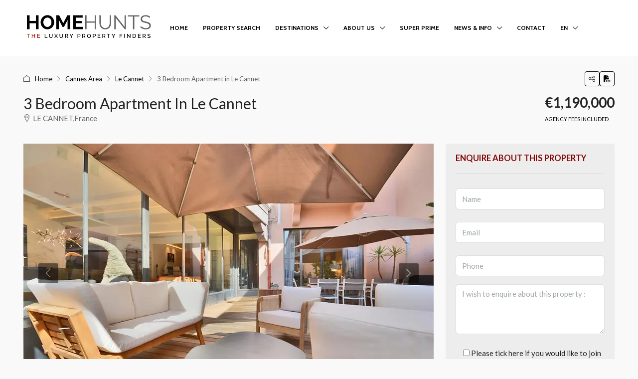

--- FILE ---
content_type: text/html; charset=UTF-8
request_url: https://www.home-hunts.com/property/apartment-for-sale-le-cannet-hh-15130368/
body_size: 48259
content:

<!doctype html>
<html class=" optml_no_js " lang="en-US" prefix="og: https://ogp.me/ns#">
<head><meta charset="UTF-8" /><script>if(navigator.userAgent.match(/MSIE|Internet Explorer/i)||navigator.userAgent.match(/Trident\/7\..*?rv:11/i)){var href=document.location.href;if(!href.match(/[?&]nowprocket/)){if(href.indexOf("?")==-1){if(href.indexOf("#")==-1){document.location.href=href+"?nowprocket=1"}else{document.location.href=href.replace("#","?nowprocket=1#")}}else{if(href.indexOf("#")==-1){document.location.href=href+"&nowprocket=1"}else{document.location.href=href.replace("#","&nowprocket=1#")}}}}</script><script>(()=>{class RocketLazyLoadScripts{constructor(){this.v="2.0.4",this.userEvents=["keydown","keyup","mousedown","mouseup","mousemove","mouseover","mouseout","touchmove","touchstart","touchend","touchcancel","wheel","click","dblclick","input"],this.attributeEvents=["onblur","onclick","oncontextmenu","ondblclick","onfocus","onmousedown","onmouseenter","onmouseleave","onmousemove","onmouseout","onmouseover","onmouseup","onmousewheel","onscroll","onsubmit"]}async t(){this.i(),this.o(),/iP(ad|hone)/.test(navigator.userAgent)&&this.h(),this.u(),this.l(this),this.m(),this.k(this),this.p(this),this._(),await Promise.all([this.R(),this.L()]),this.lastBreath=Date.now(),this.S(this),this.P(),this.D(),this.O(),this.M(),await this.C(this.delayedScripts.normal),await this.C(this.delayedScripts.defer),await this.C(this.delayedScripts.async),await this.T(),await this.F(),await this.j(),await this.A(),window.dispatchEvent(new Event("rocket-allScriptsLoaded")),this.everythingLoaded=!0,this.lastTouchEnd&&await new Promise(t=>setTimeout(t,500-Date.now()+this.lastTouchEnd)),this.I(),this.H(),this.U(),this.W()}i(){this.CSPIssue=sessionStorage.getItem("rocketCSPIssue"),document.addEventListener("securitypolicyviolation",t=>{this.CSPIssue||"script-src-elem"!==t.violatedDirective||"data"!==t.blockedURI||(this.CSPIssue=!0,sessionStorage.setItem("rocketCSPIssue",!0))},{isRocket:!0})}o(){window.addEventListener("pageshow",t=>{this.persisted=t.persisted,this.realWindowLoadedFired=!0},{isRocket:!0}),window.addEventListener("pagehide",()=>{this.onFirstUserAction=null},{isRocket:!0})}h(){let t;function e(e){t=e}window.addEventListener("touchstart",e,{isRocket:!0}),window.addEventListener("touchend",function i(o){o.changedTouches[0]&&t.changedTouches[0]&&Math.abs(o.changedTouches[0].pageX-t.changedTouches[0].pageX)<10&&Math.abs(o.changedTouches[0].pageY-t.changedTouches[0].pageY)<10&&o.timeStamp-t.timeStamp<200&&(window.removeEventListener("touchstart",e,{isRocket:!0}),window.removeEventListener("touchend",i,{isRocket:!0}),"INPUT"===o.target.tagName&&"text"===o.target.type||(o.target.dispatchEvent(new TouchEvent("touchend",{target:o.target,bubbles:!0})),o.target.dispatchEvent(new MouseEvent("mouseover",{target:o.target,bubbles:!0})),o.target.dispatchEvent(new PointerEvent("click",{target:o.target,bubbles:!0,cancelable:!0,detail:1,clientX:o.changedTouches[0].clientX,clientY:o.changedTouches[0].clientY})),event.preventDefault()))},{isRocket:!0})}q(t){this.userActionTriggered||("mousemove"!==t.type||this.firstMousemoveIgnored?"keyup"===t.type||"mouseover"===t.type||"mouseout"===t.type||(this.userActionTriggered=!0,this.onFirstUserAction&&this.onFirstUserAction()):this.firstMousemoveIgnored=!0),"click"===t.type&&t.preventDefault(),t.stopPropagation(),t.stopImmediatePropagation(),"touchstart"===this.lastEvent&&"touchend"===t.type&&(this.lastTouchEnd=Date.now()),"click"===t.type&&(this.lastTouchEnd=0),this.lastEvent=t.type,t.composedPath&&t.composedPath()[0].getRootNode()instanceof ShadowRoot&&(t.rocketTarget=t.composedPath()[0]),this.savedUserEvents.push(t)}u(){this.savedUserEvents=[],this.userEventHandler=this.q.bind(this),this.userEvents.forEach(t=>window.addEventListener(t,this.userEventHandler,{passive:!1,isRocket:!0})),document.addEventListener("visibilitychange",this.userEventHandler,{isRocket:!0})}U(){this.userEvents.forEach(t=>window.removeEventListener(t,this.userEventHandler,{passive:!1,isRocket:!0})),document.removeEventListener("visibilitychange",this.userEventHandler,{isRocket:!0}),this.savedUserEvents.forEach(t=>{(t.rocketTarget||t.target).dispatchEvent(new window[t.constructor.name](t.type,t))})}m(){const t="return false",e=Array.from(this.attributeEvents,t=>"data-rocket-"+t),i="["+this.attributeEvents.join("],[")+"]",o="[data-rocket-"+this.attributeEvents.join("],[data-rocket-")+"]",s=(e,i,o)=>{o&&o!==t&&(e.setAttribute("data-rocket-"+i,o),e["rocket"+i]=new Function("event",o),e.setAttribute(i,t))};new MutationObserver(t=>{for(const n of t)"attributes"===n.type&&(n.attributeName.startsWith("data-rocket-")||this.everythingLoaded?n.attributeName.startsWith("data-rocket-")&&this.everythingLoaded&&this.N(n.target,n.attributeName.substring(12)):s(n.target,n.attributeName,n.target.getAttribute(n.attributeName))),"childList"===n.type&&n.addedNodes.forEach(t=>{if(t.nodeType===Node.ELEMENT_NODE)if(this.everythingLoaded)for(const i of[t,...t.querySelectorAll(o)])for(const t of i.getAttributeNames())e.includes(t)&&this.N(i,t.substring(12));else for(const e of[t,...t.querySelectorAll(i)])for(const t of e.getAttributeNames())this.attributeEvents.includes(t)&&s(e,t,e.getAttribute(t))})}).observe(document,{subtree:!0,childList:!0,attributeFilter:[...this.attributeEvents,...e]})}I(){this.attributeEvents.forEach(t=>{document.querySelectorAll("[data-rocket-"+t+"]").forEach(e=>{this.N(e,t)})})}N(t,e){const i=t.getAttribute("data-rocket-"+e);i&&(t.setAttribute(e,i),t.removeAttribute("data-rocket-"+e))}k(t){Object.defineProperty(HTMLElement.prototype,"onclick",{get(){return this.rocketonclick||null},set(e){this.rocketonclick=e,this.setAttribute(t.everythingLoaded?"onclick":"data-rocket-onclick","this.rocketonclick(event)")}})}S(t){function e(e,i){let o=e[i];e[i]=null,Object.defineProperty(e,i,{get:()=>o,set(s){t.everythingLoaded?o=s:e["rocket"+i]=o=s}})}e(document,"onreadystatechange"),e(window,"onload"),e(window,"onpageshow");try{Object.defineProperty(document,"readyState",{get:()=>t.rocketReadyState,set(e){t.rocketReadyState=e},configurable:!0}),document.readyState="loading"}catch(t){console.log("WPRocket DJE readyState conflict, bypassing")}}l(t){this.originalAddEventListener=EventTarget.prototype.addEventListener,this.originalRemoveEventListener=EventTarget.prototype.removeEventListener,this.savedEventListeners=[],EventTarget.prototype.addEventListener=function(e,i,o){o&&o.isRocket||!t.B(e,this)&&!t.userEvents.includes(e)||t.B(e,this)&&!t.userActionTriggered||e.startsWith("rocket-")||t.everythingLoaded?t.originalAddEventListener.call(this,e,i,o):(t.savedEventListeners.push({target:this,remove:!1,type:e,func:i,options:o}),"mouseenter"!==e&&"mouseleave"!==e||t.originalAddEventListener.call(this,e,t.savedUserEvents.push,o))},EventTarget.prototype.removeEventListener=function(e,i,o){o&&o.isRocket||!t.B(e,this)&&!t.userEvents.includes(e)||t.B(e,this)&&!t.userActionTriggered||e.startsWith("rocket-")||t.everythingLoaded?t.originalRemoveEventListener.call(this,e,i,o):t.savedEventListeners.push({target:this,remove:!0,type:e,func:i,options:o})}}J(t,e){this.savedEventListeners=this.savedEventListeners.filter(i=>{let o=i.type,s=i.target||window;return e!==o||t!==s||(this.B(o,s)&&(i.type="rocket-"+o),this.$(i),!1)})}H(){EventTarget.prototype.addEventListener=this.originalAddEventListener,EventTarget.prototype.removeEventListener=this.originalRemoveEventListener,this.savedEventListeners.forEach(t=>this.$(t))}$(t){t.remove?this.originalRemoveEventListener.call(t.target,t.type,t.func,t.options):this.originalAddEventListener.call(t.target,t.type,t.func,t.options)}p(t){let e;function i(e){return t.everythingLoaded?e:e.split(" ").map(t=>"load"===t||t.startsWith("load.")?"rocket-jquery-load":t).join(" ")}function o(o){function s(e){const s=o.fn[e];o.fn[e]=o.fn.init.prototype[e]=function(){return this[0]===window&&t.userActionTriggered&&("string"==typeof arguments[0]||arguments[0]instanceof String?arguments[0]=i(arguments[0]):"object"==typeof arguments[0]&&Object.keys(arguments[0]).forEach(t=>{const e=arguments[0][t];delete arguments[0][t],arguments[0][i(t)]=e})),s.apply(this,arguments),this}}if(o&&o.fn&&!t.allJQueries.includes(o)){const e={DOMContentLoaded:[],"rocket-DOMContentLoaded":[]};for(const t in e)document.addEventListener(t,()=>{e[t].forEach(t=>t())},{isRocket:!0});o.fn.ready=o.fn.init.prototype.ready=function(i){function s(){parseInt(o.fn.jquery)>2?setTimeout(()=>i.bind(document)(o)):i.bind(document)(o)}return"function"==typeof i&&(t.realDomReadyFired?!t.userActionTriggered||t.fauxDomReadyFired?s():e["rocket-DOMContentLoaded"].push(s):e.DOMContentLoaded.push(s)),o([])},s("on"),s("one"),s("off"),t.allJQueries.push(o)}e=o}t.allJQueries=[],o(window.jQuery),Object.defineProperty(window,"jQuery",{get:()=>e,set(t){o(t)}})}P(){const t=new Map;document.write=document.writeln=function(e){const i=document.currentScript,o=document.createRange(),s=i.parentElement;let n=t.get(i);void 0===n&&(n=i.nextSibling,t.set(i,n));const c=document.createDocumentFragment();o.setStart(c,0),c.appendChild(o.createContextualFragment(e)),s.insertBefore(c,n)}}async R(){return new Promise(t=>{this.userActionTriggered?t():this.onFirstUserAction=t})}async L(){return new Promise(t=>{document.addEventListener("DOMContentLoaded",()=>{this.realDomReadyFired=!0,t()},{isRocket:!0})})}async j(){return this.realWindowLoadedFired?Promise.resolve():new Promise(t=>{window.addEventListener("load",t,{isRocket:!0})})}M(){this.pendingScripts=[];this.scriptsMutationObserver=new MutationObserver(t=>{for(const e of t)e.addedNodes.forEach(t=>{"SCRIPT"!==t.tagName||t.noModule||t.isWPRocket||this.pendingScripts.push({script:t,promise:new Promise(e=>{const i=()=>{const i=this.pendingScripts.findIndex(e=>e.script===t);i>=0&&this.pendingScripts.splice(i,1),e()};t.addEventListener("load",i,{isRocket:!0}),t.addEventListener("error",i,{isRocket:!0}),setTimeout(i,1e3)})})})}),this.scriptsMutationObserver.observe(document,{childList:!0,subtree:!0})}async F(){await this.X(),this.pendingScripts.length?(await this.pendingScripts[0].promise,await this.F()):this.scriptsMutationObserver.disconnect()}D(){this.delayedScripts={normal:[],async:[],defer:[]},document.querySelectorAll("script[type$=rocketlazyloadscript]").forEach(t=>{t.hasAttribute("data-rocket-src")?t.hasAttribute("async")&&!1!==t.async?this.delayedScripts.async.push(t):t.hasAttribute("defer")&&!1!==t.defer||"module"===t.getAttribute("data-rocket-type")?this.delayedScripts.defer.push(t):this.delayedScripts.normal.push(t):this.delayedScripts.normal.push(t)})}async _(){await this.L();let t=[];document.querySelectorAll("script[type$=rocketlazyloadscript][data-rocket-src]").forEach(e=>{let i=e.getAttribute("data-rocket-src");if(i&&!i.startsWith("data:")){i.startsWith("//")&&(i=location.protocol+i);try{const o=new URL(i).origin;o!==location.origin&&t.push({src:o,crossOrigin:e.crossOrigin||"module"===e.getAttribute("data-rocket-type")})}catch(t){}}}),t=[...new Map(t.map(t=>[JSON.stringify(t),t])).values()],this.Y(t,"preconnect")}async G(t){if(await this.K(),!0!==t.noModule||!("noModule"in HTMLScriptElement.prototype))return new Promise(e=>{let i;function o(){(i||t).setAttribute("data-rocket-status","executed"),e()}try{if(navigator.userAgent.includes("Firefox/")||""===navigator.vendor||this.CSPIssue)i=document.createElement("script"),[...t.attributes].forEach(t=>{let e=t.nodeName;"type"!==e&&("data-rocket-type"===e&&(e="type"),"data-rocket-src"===e&&(e="src"),i.setAttribute(e,t.nodeValue))}),t.text&&(i.text=t.text),t.nonce&&(i.nonce=t.nonce),i.hasAttribute("src")?(i.addEventListener("load",o,{isRocket:!0}),i.addEventListener("error",()=>{i.setAttribute("data-rocket-status","failed-network"),e()},{isRocket:!0}),setTimeout(()=>{i.isConnected||e()},1)):(i.text=t.text,o()),i.isWPRocket=!0,t.parentNode.replaceChild(i,t);else{const i=t.getAttribute("data-rocket-type"),s=t.getAttribute("data-rocket-src");i?(t.type=i,t.removeAttribute("data-rocket-type")):t.removeAttribute("type"),t.addEventListener("load",o,{isRocket:!0}),t.addEventListener("error",i=>{this.CSPIssue&&i.target.src.startsWith("data:")?(console.log("WPRocket: CSP fallback activated"),t.removeAttribute("src"),this.G(t).then(e)):(t.setAttribute("data-rocket-status","failed-network"),e())},{isRocket:!0}),s?(t.fetchPriority="high",t.removeAttribute("data-rocket-src"),t.src=s):t.src="data:text/javascript;base64,"+window.btoa(unescape(encodeURIComponent(t.text)))}}catch(i){t.setAttribute("data-rocket-status","failed-transform"),e()}});t.setAttribute("data-rocket-status","skipped")}async C(t){const e=t.shift();return e?(e.isConnected&&await this.G(e),this.C(t)):Promise.resolve()}O(){this.Y([...this.delayedScripts.normal,...this.delayedScripts.defer,...this.delayedScripts.async],"preload")}Y(t,e){this.trash=this.trash||[];let i=!0;var o=document.createDocumentFragment();t.forEach(t=>{const s=t.getAttribute&&t.getAttribute("data-rocket-src")||t.src;if(s&&!s.startsWith("data:")){const n=document.createElement("link");n.href=s,n.rel=e,"preconnect"!==e&&(n.as="script",n.fetchPriority=i?"high":"low"),t.getAttribute&&"module"===t.getAttribute("data-rocket-type")&&(n.crossOrigin=!0),t.crossOrigin&&(n.crossOrigin=t.crossOrigin),t.integrity&&(n.integrity=t.integrity),t.nonce&&(n.nonce=t.nonce),o.appendChild(n),this.trash.push(n),i=!1}}),document.head.appendChild(o)}W(){this.trash.forEach(t=>t.remove())}async T(){try{document.readyState="interactive"}catch(t){}this.fauxDomReadyFired=!0;try{await this.K(),this.J(document,"readystatechange"),document.dispatchEvent(new Event("rocket-readystatechange")),await this.K(),document.rocketonreadystatechange&&document.rocketonreadystatechange(),await this.K(),this.J(document,"DOMContentLoaded"),document.dispatchEvent(new Event("rocket-DOMContentLoaded")),await this.K(),this.J(window,"DOMContentLoaded"),window.dispatchEvent(new Event("rocket-DOMContentLoaded"))}catch(t){console.error(t)}}async A(){try{document.readyState="complete"}catch(t){}try{await this.K(),this.J(document,"readystatechange"),document.dispatchEvent(new Event("rocket-readystatechange")),await this.K(),document.rocketonreadystatechange&&document.rocketonreadystatechange(),await this.K(),this.J(window,"load"),window.dispatchEvent(new Event("rocket-load")),await this.K(),window.rocketonload&&window.rocketonload(),await this.K(),this.allJQueries.forEach(t=>t(window).trigger("rocket-jquery-load")),await this.K(),this.J(window,"pageshow");const t=new Event("rocket-pageshow");t.persisted=this.persisted,window.dispatchEvent(t),await this.K(),window.rocketonpageshow&&window.rocketonpageshow({persisted:this.persisted})}catch(t){console.error(t)}}async K(){Date.now()-this.lastBreath>45&&(await this.X(),this.lastBreath=Date.now())}async X(){return document.hidden?new Promise(t=>setTimeout(t)):new Promise(t=>requestAnimationFrame(t))}B(t,e){return e===document&&"readystatechange"===t||(e===document&&"DOMContentLoaded"===t||(e===window&&"DOMContentLoaded"===t||(e===window&&"load"===t||e===window&&"pageshow"===t)))}static run(){(new RocketLazyLoadScripts).t()}}RocketLazyLoadScripts.run()})();</script>
	
	<meta name="viewport" content="width=device-width, initial-scale=1.0" />
	<link rel="profile" href="https://gmpg.org/xfn/11" />
    <meta name="format-detection" content="telephone=no">
	<script type="rocketlazyloadscript" id=optmlpreload></script><link rel="preload" as="image" href="https://mlanxqpt2j48.i.optimole.com/cb:Wl1U.48532/w:1170/h:785/q:mauto/rt:fill/g:ce/f:best/https://www.home-hunts.com/wp-content/uploads/2025/11/property_HH-15130368.jpg" fetchpriority="high">

<!-- Search Engine Optimization by Rank Math PRO - https://rankmath.com/ -->
<title>Apartment For Sale in Le Cannet - HH-15130368</title>
<meta name="description" content="Luxury Apartment For Sale in Le Cannet, French Riviera - HH-15130368. Search for luxury properties, villas, apartments and houses in France."/>
<meta name="robots" content="follow, index, max-snippet:-1, max-video-preview:-1, max-image-preview:large"/>
<link rel="canonical" href="https://www.home-hunts.com/property/apartment-for-sale-le-cannet-hh-15130368/" />
<meta property="og:locale" content="en_US" />
<meta property="og:type" content="article" />
<meta property="og:title" content="Apartment For Sale in Le Cannet - HH-15130368" />
<meta property="og:description" content="Luxury Apartment For Sale in Le Cannet, French Riviera - HH-15130368. Search for luxury properties, villas, apartments and houses in France." />
<meta property="og:url" content="https://www.home-hunts.com/property/apartment-for-sale-le-cannet-hh-15130368/" />
<meta property="og:site_name" content="Home Hunts" />
<meta property="article:publisher" content="https://www.facebook.com/Homehunts" />
<meta property="og:updated_time" content="2026-01-29T13:32:02+01:00" />
<meta property="fb:app_id" content="3100930970226009" />
<meta property="og:image" content="https://mlanxqpt2j48.i.optimole.com/cb:Wl1U.48532/w:1620/h:1080/q:mauto/f:best/https://www.home-hunts.com/wp-content/uploads/2025/11/property_HH-15130368.jpg" />
<meta property="og:image:secure_url" content="https://mlanxqpt2j48.i.optimole.com/cb:Wl1U.48532/w:1620/h:1080/q:mauto/f:best/https://www.home-hunts.com/wp-content/uploads/2025/11/property_HH-15130368.jpg" />
<meta property="og:image:width" content="1920" />
<meta property="og:image:height" content="1280" />
<meta property="og:image:alt" content="3 Bedroom Apartment in Le Cannet" />
<meta property="og:image:type" content="image/jpeg" />
<meta name="twitter:card" content="summary_large_image" />
<meta name="twitter:title" content="Apartment For Sale in Le Cannet - HH-15130368" />
<meta name="twitter:description" content="Luxury Apartment For Sale in Le Cannet, French Riviera - HH-15130368. Search for luxury properties, villas, apartments and houses in France." />
<meta name="twitter:site" content="@homehunts" />
<meta name="twitter:creator" content="@homehunts" />
<meta name="twitter:image" content="https://mlanxqpt2j48.i.optimole.com/cb:Wl1U.48532/w:1620/h:1080/q:mauto/f:best/https://www.home-hunts.com/wp-content/uploads/2025/11/property_HH-15130368.jpg" />
<script type="application/ld+json" class="rank-math-schema-pro">{"@context":"https://schema.org","@graph":[{"@type":"Place","@id":"https://www.home-hunts.com/#place","address":{"@type":"PostalAddress","streetAddress":"55 Rue Saint Ferreol","addressLocality":"Marseille","addressRegion":"Provence","postalCode":"13001","addressCountry":"FR"}},{"@type":["RealEstateAgent","Organization"],"@id":"https://www.home-hunts.com/#organization","name":"Home Hunts","url":"https://www.home-hunts.com","sameAs":["https://www.facebook.com/Homehunts","https://twitter.com/homehunts"],"email":"info@home-hunts.com","address":{"@type":"PostalAddress","streetAddress":"55 Rue Saint Ferreol","addressLocality":"Marseille","addressRegion":"Provence","postalCode":"13001","addressCountry":"FR"},"logo":{"@type":"ImageObject","@id":"https://www.home-hunts.com/#logo","url":"https://mlanxqpt2j48.i.optimole.com/cb:Wl1U.48532/w:auto/h:auto/q:mauto/f:best/https://www.home-hunts.com/wp-content/uploads/2019/08/cropped-Home-Hunts-Logo-300px.jpg","contentUrl":"https://mlanxqpt2j48.i.optimole.com/cb:Wl1U.48532/w:auto/h:auto/q:mauto/f:best/https://www.home-hunts.com/wp-content/uploads/2019/08/cropped-Home-Hunts-Logo-300px.jpg","caption":"Home Hunts","inLanguage":"en-US","width":"512","height":"512"},"priceRange":"\u20ac500,000 - \u20ac40,000,000","openingHours":["Monday,Tuesday,Wednesday,Thursday,Friday,Saturday,Sunday 09:00-17:00"],"description":"Home Hunts offers a complete, professional property search service for clients interested in luxury homes in France, Monaco, Spain and Switzerland. We discover the hidden gems that the luxury property market has to offer. Whether you are looking to buy a French chateau or vineyard, a penthouse in Paris, Monaco, Palma or Geneva, a chalet in the Alps, a farmhouse in Provence or a luxury villa on the French Riviera, the Balearic islands or the Costa del Sol, we are here to assist you with your search and guide you through every step of the buying process and beyond.","location":{"@id":"https://www.home-hunts.com/#place"},"image":{"@id":"https://www.home-hunts.com/#logo"},"telephone":"+33 (0)970 44 66 43"},{"@type":"WebSite","@id":"https://www.home-hunts.com/#website","url":"https://www.home-hunts.com","name":"Home Hunts","publisher":{"@id":"https://www.home-hunts.com/#organization"},"inLanguage":"en-US"},{"@type":"ImageObject","@id":"https://mlanxqpt2j48.i.optimole.com/cb:Wl1U.48532/w:1620/h:1080/q:mauto/f:best/https://www.home-hunts.com/wp-content/uploads/2025/11/property_HH-15130368.jpg","url":"https://mlanxqpt2j48.i.optimole.com/cb:Wl1U.48532/w:1620/h:1080/q:mauto/f:best/https://www.home-hunts.com/wp-content/uploads/2025/11/property_HH-15130368.jpg","width":"1920","height":"1280","inLanguage":"en-US"},{"@type":"WebPage","@id":"https://www.home-hunts.com/property/apartment-for-sale-le-cannet-hh-15130368/#webpage","url":"https://www.home-hunts.com/property/apartment-for-sale-le-cannet-hh-15130368/","name":"Apartment For Sale in Le Cannet - HH-15130368","datePublished":"2025-11-27T19:03:00+01:00","dateModified":"2026-01-29T13:32:02+01:00","isPartOf":{"@id":"https://www.home-hunts.com/#website"},"primaryImageOfPage":{"@id":"https://mlanxqpt2j48.i.optimole.com/cb:Wl1U.48532/w:1620/h:1080/q:mauto/f:best/https://www.home-hunts.com/wp-content/uploads/2025/11/property_HH-15130368.jpg"},"inLanguage":"en-US"}]}</script>
<!-- /Rank Math WordPress SEO plugin -->


<link rel='dns-prefetch' href='//mlanxqpt2j48.i.optimole.com' />
<link rel='preconnect' href='https://mlanxqpt2j48.i.optimole.com' />

<link rel="alternate" title="oEmbed (JSON)" type="application/json+oembed" href="https://www.home-hunts.com/wp-json/oembed/1.0/embed?url=https%3A%2F%2Fwww.home-hunts.com%2Fproperty%2Fapartment-for-sale-le-cannet-hh-15130368%2F" />
<link rel="alternate" title="oEmbed (XML)" type="text/xml+oembed" href="https://www.home-hunts.com/wp-json/oembed/1.0/embed?url=https%3A%2F%2Fwww.home-hunts.com%2Fproperty%2Fapartment-for-sale-le-cannet-hh-15130368%2F&#038;format=xml" />
<meta property="og:title" content="3 Bedroom Apartment in Le Cannet"/><meta property="og:description" content="Le Cannet : in the heart of the historical center of Le Cannet, within a very short walking distance to the famous Rue Saint-Saveur and its shops and restaurant" /><meta property="og:type" content="article"/><meta property="og:url" content="https://www.home-hunts.com/property/apartment-for-sale-le-cannet-hh-15130368/"/><meta property="og:site_name" content="Home Hunts"/><meta property="og:image" content="https://mlanxqpt2j48.i.optimole.com/cb:Wl1U.48532/w:1620/h:1080/q:mauto/f:best/https://www.home-hunts.com/wp-content/uploads/2025/11/property_HH-15130368.jpg"/><script type="application/ld+json">{
    "@context": "https://schema.org",
    "@type": "Apartment",
    "inLanguage": "en-US",
    "name": "3 Bedroom Apartment in Le Cannet",
    "description": "Le Cannet : in the heart of the historical center of Le Cannet, within a very short walking distance to the famous Rue Saint-Saveur and its shops and restaurants, in a small and quiet side street, beautiful, entirely renovated loft.\n\nAccommodation composed of : main living space of about 130 m2 with living room, dining room with large bay windows leading out to the terrace, superb fully equipped open-plan kitchen, games room and wine cellar as well as 3 en-suite bedrooms with walk-in closets, including the large master suite of about 50 m2.  Large terrace of about 70 m2.  Possibility to park small car.  \n\nRare on the market !\n\nInformation on the risks to which this property is exposed is available on the Georisques website http://www.georisques.gouv.fr.",
    "url": "https://www.home-hunts.com/property/apartment-for-sale-le-cannet-hh-15130368/",
    "image": [
        "https://mlanxqpt2j48.i.optimole.com/cb:Wl1U.48532/w:1620/h:1080/q:mauto/f:best/https://www.home-hunts.com/wp-content/uploads/2025/11/property_HH-15130368.jpg",
        "https://mlanxqpt2j48.i.optimole.com/cb:Wl1U.48532/w:auto/h:auto/q:mauto/f:best/https://www.home-hunts.com/wp-content/uploads/2025/11/property_HH-15130368.jpg",
        "https://mlanxqpt2j48.i.optimole.com/cb:Wl1U.48532/w:auto/h:auto/q:mauto/f:best/https://www.home-hunts.com/wp-content/uploads/2025/11/property_HH-15130368-2.jpg",
        "https://mlanxqpt2j48.i.optimole.com/cb:Wl1U.48532/w:auto/h:auto/q:mauto/f:best/https://www.home-hunts.com/wp-content/uploads/2025/11/property_HH-15130368-3.jpg",
        "https://mlanxqpt2j48.i.optimole.com/cb:Wl1U.48532/w:auto/h:auto/q:mauto/f:best/https://www.home-hunts.com/wp-content/uploads/2025/11/property_HH-15130368-4.jpg",
        "https://mlanxqpt2j48.i.optimole.com/cb:Wl1U.48532/w:auto/h:auto/q:mauto/f:best/https://www.home-hunts.com/wp-content/uploads/2025/11/property_HH-15130368-5.jpg",
        "https://mlanxqpt2j48.i.optimole.com/cb:Wl1U.48532/w:auto/h:auto/q:mauto/f:best/https://www.home-hunts.com/wp-content/uploads/2025/11/property_HH-15130368-6.jpg",
        "https://mlanxqpt2j48.i.optimole.com/cb:Wl1U.48532/w:auto/h:auto/q:mauto/f:best/https://www.home-hunts.com/wp-content/uploads/2025/11/property_HH-15130368-7.jpg",
        "https://mlanxqpt2j48.i.optimole.com/cb:Wl1U.48532/w:auto/h:auto/q:mauto/f:best/https://www.home-hunts.com/wp-content/uploads/2025/11/property_HH-15130368-8.jpg",
        "https://mlanxqpt2j48.i.optimole.com/cb:Wl1U.48532/w:auto/h:auto/q:mauto/f:best/https://www.home-hunts.com/wp-content/uploads/2025/11/property_HH-15130368-9.jpg",
        "https://mlanxqpt2j48.i.optimole.com/cb:Wl1U.48532/w:auto/h:auto/q:mauto/f:best/https://www.home-hunts.com/wp-content/uploads/2025/11/property_HH-15130368-10.jpg",
        "https://mlanxqpt2j48.i.optimole.com/cb:Wl1U.48532/w:auto/h:auto/q:mauto/f:best/https://www.home-hunts.com/wp-content/uploads/2025/11/property_HH-15130368-11.jpg",
        "https://mlanxqpt2j48.i.optimole.com/cb:Wl1U.48532/w:auto/h:auto/q:mauto/f:best/https://www.home-hunts.com/wp-content/uploads/2025/11/property_HH-15130368-12.jpg",
        "https://mlanxqpt2j48.i.optimole.com/cb:Wl1U.48532/w:auto/h:auto/q:mauto/f:best/https://www.home-hunts.com/wp-content/uploads/2025/11/property_HH-15130368-13.jpg",
        "https://mlanxqpt2j48.i.optimole.com/cb:Wl1U.48532/w:auto/h:auto/q:mauto/f:best/https://www.home-hunts.com/wp-content/uploads/2025/11/property_HH-15130368-14.jpg",
        "https://mlanxqpt2j48.i.optimole.com/cb:Wl1U.48532/w:auto/h:auto/q:mauto/f:best/https://www.home-hunts.com/wp-content/uploads/2025/11/property_HH-15130368-15.jpg",
        "https://mlanxqpt2j48.i.optimole.com/cb:Wl1U.48532/w:auto/h:auto/q:mauto/f:best/https://www.home-hunts.com/wp-content/uploads/2025/11/property_HH-15130368-16.jpg",
        "https://mlanxqpt2j48.i.optimole.com/cb:Wl1U.48532/w:auto/h:auto/q:mauto/f:best/https://www.home-hunts.com/wp-content/uploads/2025/11/property_HH-15130368-17.jpg",
        "https://mlanxqpt2j48.i.optimole.com/cb:Wl1U.48532/w:auto/h:auto/q:mauto/f:best/https://www.home-hunts.com/wp-content/uploads/2025/11/property_HH-15130368-18.jpg",
        "https://mlanxqpt2j48.i.optimole.com/cb:Wl1U.48532/w:auto/h:auto/q:mauto/f:best/https://www.home-hunts.com/wp-content/uploads/2025/11/property_HH-15130368-19.jpg",
        "https://mlanxqpt2j48.i.optimole.com/cb:Wl1U.48532/w:auto/h:auto/q:mauto/f:best/https://www.home-hunts.com/wp-content/uploads/2025/11/property_HH-15130368-20.jpg",
        "https://mlanxqpt2j48.i.optimole.com/cb:Wl1U.48532/w:auto/h:auto/q:mauto/f:best/https://www.home-hunts.com/wp-content/uploads/2025/11/property_HH-15130368-21.jpg",
        "https://mlanxqpt2j48.i.optimole.com/cb:Wl1U.48532/w:auto/h:auto/q:mauto/f:best/https://www.home-hunts.com/wp-content/uploads/2025/11/property_HH-15130368-22.jpg",
        "https://mlanxqpt2j48.i.optimole.com/cb:Wl1U.48532/w:auto/h:auto/q:mauto/f:best/https://www.home-hunts.com/wp-content/uploads/2025/11/property_HH-15130368-23.jpg",
        "https://mlanxqpt2j48.i.optimole.com/cb:Wl1U.48532/w:auto/h:auto/q:mauto/f:best/https://www.home-hunts.com/wp-content/uploads/2025/11/property_HH-15130368-24.jpg"
    ],
    "numberOfBedrooms": 3,
    "numberOfBathroomsTotal": 3,
    "floorSize": {
        "@type": "QuantitativeValue",
        "value": 251.42,
        "unitText": "SQM"
    },
    "address": {
        "@type": "PostalAddress",
        "streetAddress": "LE CANNET, France",
        "addressLocality": "Cannes Area",
        "addressRegion": "French Riviera",
        "addressCountry": "France"
    },
    "geo": {
        "@type": "GeoCoordinates",
        "latitude": 43.576108,
        "longitude": 7.019187
    },
    "offers": {
        "@type": "Offer",
        "url": "https://www.home-hunts.com/property/apartment-for-sale-le-cannet-hh-15130368/",
        "priceCurrency": "USD",
        "price": 1190000,
        "priceValidUntil": "2026-12-31",
        "availability": "https://schema.org/InStock",
        "seller": {
            "@type": "Organization",
            "name": "Home Hunts",
            "url": "https://www.home-hunts.com/blog/agency/home-hunts/"
        }
    }
}</script>
<style id='wp-img-auto-sizes-contain-inline-css' type='text/css'>
img:is([sizes=auto i],[sizes^="auto," i]){contain-intrinsic-size:3000px 1500px}
/*# sourceURL=wp-img-auto-sizes-contain-inline-css */
</style>
<link data-minify="1" rel='stylesheet' id='houzez-author-box-css' href='https://www.home-hunts.com/wp-content/cache/min/1/wp-content/plugins/houzez-theme-functionality/elementor/assets/css/author-box.css?ver=1769500211' type='text/css' media='all' />
<link rel='stylesheet' id='wp-block-library-css' href='https://www.home-hunts.com/wp-includes/css/dist/block-library/style.min.css?ver=03e8b478a659e22a7a8f5bdd8c4b353b' type='text/css' media='all' />
<style id='classic-theme-styles-inline-css' type='text/css'>
/*! This file is auto-generated */
.wp-block-button__link{color:#fff;background-color:#32373c;border-radius:9999px;box-shadow:none;text-decoration:none;padding:calc(.667em + 2px) calc(1.333em + 2px);font-size:1.125em}.wp-block-file__button{background:#32373c;color:#fff;text-decoration:none}
/*# sourceURL=/wp-includes/css/classic-themes.min.css */
</style>
<link rel='stylesheet' id='cmplz-general-css' href='https://www.home-hunts.com/wp-content/plugins/complianz-gdpr-premium/assets/css/cookieblocker.min.css?ver=1762325014' type='text/css' media='all' />
<link rel='stylesheet' id='bootstrap-css' href='https://www.home-hunts.com/wp-content/themes/houzez/css/bootstrap.min.css?ver=5.3.3' type='text/css' media='all' />
<link rel='stylesheet' id='bootstrap-select-css' href='https://www.home-hunts.com/wp-content/themes/houzez/css/bootstrap-select.min.css?ver=1.14.0' type='text/css' media='all' />
<link data-minify="1" rel='stylesheet' id='houzez-icons-css' href='https://www.home-hunts.com/wp-content/cache/min/1/wp-content/themes/houzez/css/icons.css?ver=1769500211' type='text/css' media='all' />
<link rel='stylesheet' id='slick-css' href='https://www.home-hunts.com/wp-content/themes/houzez/css/slick.min.css?ver=1.8.1' type='text/css' media='all' />
<link data-minify="1" rel='stylesheet' id='slick-theme-css' href='https://www.home-hunts.com/wp-content/cache/min/1/wp-content/themes/houzez/css/slick-theme.min.css?ver=1769500211' type='text/css' media='all' />
<link data-minify="1" rel='stylesheet' id='lightslider-css' href='https://www.home-hunts.com/wp-content/cache/min/1/wp-content/themes/houzez/css/lightslider.css?ver=1769500214' type='text/css' media='all' />
<link data-minify="1" rel='stylesheet' id='fancybox-css' href='https://www.home-hunts.com/wp-content/cache/min/1/wp-content/themes/houzez/js/vendors/fancybox/fancybox.css?ver=1769500214' type='text/css' media='all' />
<link rel='stylesheet' id='bootstrap-datepicker-css' href='https://www.home-hunts.com/wp-content/themes/houzez/css/bootstrap-datepicker.min.css?ver=1.9.0' type='text/css' media='all' />
<link data-minify="1" rel='stylesheet' id='houzez-main-css' href='https://www.home-hunts.com/wp-content/cache/min/1/wp-content/themes/houzez/css/main.css?ver=1769500212' type='text/css' media='all' />
<link data-minify="1" rel='stylesheet' id='houzez-styling-options-css' href='https://www.home-hunts.com/wp-content/cache/min/1/wp-content/themes/houzez/css/styling-options.css?ver=1769500212' type='text/css' media='all' />
<link data-minify="1" rel='stylesheet' id='houzez-style-css' href='https://www.home-hunts.com/wp-content/cache/min/1/wp-content/themes/houzez-child-new/style.css?ver=1769500212' type='text/css' media='all' />
<style id='houzez-style-inline-css' type='text/css'>

        @media (min-width: 1200px) {
          .container {
              max-width: 1210px;
          }
        }
        body {
            font-family: Lato;
            font-size: 15px;
            font-weight: 400;
            line-height: 25px;
            text-transform: none;
        }
        .main-nav,
        .dropdown-menu,
        .login-register,
        .btn.btn-create-listing,
        .logged-in-nav,
        .btn-phone-number {
          font-family: Cabin;
          font-size: 12px;
          font-weight: 700;
          text-transform: uppercase;
        }

        .btn,
        .ele-btn,
        .houzez-search-button,
        .houzez-submit-button,
        .form-control,
        .bootstrap-select .text,
        .sort-by-title,
        .woocommerce ul.products li.product .button,
        .form-control,
        .bootstrap-select .text,
        .sort-by-title {
          font-family: Lato;
        }
        
        h1, h2, h3, h4, h5, h6, .item-title, .page-title-mobile {
          font-family: Lato;
          font-weight: 400;
          text-transform: ;
        }

        .post-content-wrap h1, .post-content-wrap h2, .post-content-wrap h3, .post-content-wrap h4, .post-content-wrap h5, .post-content-wrap h6 {
          font-weight: 400;
          text-transform: ;
          text-align: inherit; 
        }

        .top-bar-wrap {
            font-family: Roboto;
            font-size: 15px;
            font-weight: 300;
            text-transform: none;   
        }
        .footer-wrap {
            font-family: Lato;
            font-size: 14px;
            font-weight: 300;
            text-transform: none;
        }
        
        .header-v1 .header-inner-wrap {
            height: 112px; 
        }
        .header-v1 .header-inner-wrap .nav-link {
          line-height: 112px;
        }
        .header-v2 .header-top .navbar {
          height: 110px; 
        }

        .header-v2 .header-bottom .header-inner-wrap {
            height: 54px;
        }

        .header-v2 .header-bottom .header-inner-wrap .nav-link {
            line-height: 54px;
        }

        .header-v3 .header-top .header-inner-wrap,
        .header-v3 .header-top .header-contact-wrap {
          height: 80px;
          line-height: 80px; 
        }
        .header-v3 .header-bottom .header-inner-wrap {
            height: 54px;
        }
        .header-v3 .header-bottom .header-inner-wrap .nav-link {
            line-height: 54px;
        }

        .header-v4 .header-inner-wrap {
            height: 90px;
        }
        .header-v4 .header-inner-wrap .nav-link {
            line-height: 90px;
        }

        .header-v5 .header-top .header-inner-wrap {
            height: 110px;
        }

        .header-v5 .header-bottom .header-inner-wrap {
            height: 54px;
            line-height: 54px;
        }

        .header-v6 .header-inner-wrap,
        .header-v6 .navbar-logged-in-wrap {
            height: 60px;
            line-height: 60px;
        }

        @media (min-width: 1200px) {
            .header-v5 .header-top .container {
                max-width: 1170px;
            }
        }
    
      body,
      .main-wrap,
      .fw-property-documents-wrap h3 span, 
      .fw-property-details-wrap h3 span {
        background-color: #f9f9f9; 
      }
      .houzez-main-wrap-v2, .main-wrap.agent-detail-page-v2 {
        background-color: #ffffff;
      }

       body,
      .form-control,
      .bootstrap-select .text,
      .item-title a,
      .listing-tabs .nav-tabs .nav-link,
      .item-wrap-v2 .item-amenities li span,
      .item-wrap-v2 .item-amenities li:before,
      .item-parallax-wrap .item-price-wrap,
      .list-view .item-body .item-price-wrap,
      .property-slider-item .item-price-wrap,
      .page-title-wrap .item-price-wrap,
      .agent-information .agent-phone span a,
      .property-overview-wrap ul li strong,
      .mobile-property-title .item-price-wrap .item-price,
      .fw-property-features-left li a,
      .lightbox-content-wrap .item-price-wrap,
      .blog-post-item-v1 .blog-post-title h3 a,
      .blog-post-content-widget h4 a,
      .property-item-widget .right-property-item-widget-wrap .item-price-wrap,
      .login-register-form .modal-header .login-register-tabs .nav-link.active,
      .agent-list-wrap .agent-list-content h2 a,
      .agent-list-wrap .agent-list-contact li a,
      .developer-list-wrap .developer-list-content h2 a,
      .developer-list-wrap .developer-list-contact li a,
      .agent-contacts-wrap li a,
      .menu-edit-property li a,
      .statistic-referrals-list li a,
      .chart-nav .nav-pills .nav-link,
      .dashboard-table-properties td .property-payment-status,
      .dashboard-mobile-edit-menu-wrap .bootstrap-select > .dropdown-toggle.bs-placeholder,
      .payment-method-block .radio-tab .control-text,
      .post-title-wrap h2 a,
      .lead-nav-tab.nav-pills .nav-link,
      .deals-nav-tab.nav-pills .nav-link,
      .btn-light-grey-outlined:hover,
      button:not(.bs-placeholder) .filter-option-inner-inner,
      .fw-property-floor-plans-wrap .floor-plans-tabs a,
      .products > .product > .item-body > a,
      .woocommerce ul.products li.product .price,
      .woocommerce div.product p.price, 
      .woocommerce div.product span.price,
      .woocommerce #reviews #comments ol.commentlist li .meta,
      .woocommerce-MyAccount-navigation ul li a,
      .activitiy-item-close-button a,
      .property-section-wrap li a,
      .propertie-list ul li a {
       color: #222222; 
     }


    
      a,
      a:hover,
      a:active,
      a:focus,
      .primary-text,
      .btn-clear,
      .btn-apply,
      .btn-primary-outlined,
      .btn-primary-outlined:before,
      .item-title a:hover,
      .sort-by .bootstrap-select .bs-placeholder,
      .sort-by .bootstrap-select > .btn,
      .sort-by .bootstrap-select > .btn:active,
      .page-link,
      .page-link:hover,
      .accordion-title:before,
      .blog-post-content-widget h4 a:hover,
      .agent-list-wrap .agent-list-content h2 a:hover,
      .agent-list-wrap .agent-list-contact li a:hover,
      .agent-contacts-wrap li a:hover,
      .agent-nav-wrap .nav-pills .nav-link,
      .dashboard-side-menu-wrap .side-menu-dropdown a.active,
      .menu-edit-property li a.active,
      .menu-edit-property li a:hover,
      .dashboard-statistic-block h3 .fa,
      .statistic-referrals-list li a:hover,
      .chart-nav .nav-pills .nav-link.active,
      .board-message-icon-wrap.active,
      .post-title-wrap h2 a:hover,
      .listing-switch-view .switch-btn.active,
      .item-wrap-v6 .item-price-wrap,
      .listing-v6 .list-view .item-body .item-price-wrap,
      .woocommerce nav.woocommerce-pagination ul li a, 
      .woocommerce nav.woocommerce-pagination ul li span,
      .woocommerce-MyAccount-navigation ul li a:hover,
      .property-schedule-tour-form-wrap .control input:checked ~ .control__indicator,
      .property-schedule-tour-form-wrap .control:hover,
      .property-walkscore-wrap-v2 .score-details .houzez-icon,
      .login-register .btn-icon-login-register + .dropdown-menu a,
      .activitiy-item-close-button a:hover,
      .property-section-wrap li a:hover,
      .agent-detail-page-v2 .agent-nav-wrap .nav-link.active,
      .property-lightbox-v2-sections-navigation .slick-prev, 
      .property-lightbox-v2-sections-navigation .slick-next,
      .property-lightbox-v2-sections-navigation .slick-slide.current-section,
      .property-lightbox-v2-sections-navigation .nav-link.active,
      .property-lightbox-v3-sections-navigation .slick-prev,
      .property-lightbox-v3-sections-navigation .slick-next,
      .property-lightbox-v3-sections-navigation .slick-slide.current-section,
      .property-lightbox-v3-sections-navigation .nav-link.active,
      .agent-detail-page-v2 .listing-tabs .nav-link.active,
      .taxonomy-item-list a:before,
      .stats-box .icon-box i,
      .propertie-list ul li a.active,
      .propertie-list ul li a:hover,
      .nav-link,
      .agent-list-position a,
      .top-banner-wrap .nav-pills .nav-link:hover {
        color: #000000; 
      }

      .houzez-search-form-js .nav-pills .nav-link:hover, .top-banner-wrap .nav-pills .nav-link:hover {
          color: #fff;
      }
      
      .control input:checked ~ .control__indicator,
      .btn-primary-outlined:hover,
      .page-item.active .page-link,
      .slick-prev:hover,
      .slick-prev:focus,
      .slick-next:hover,
      .slick-next:focus,
      .mobile-property-tools .nav-pills .nav-link.active,
      .login-register-form .modal-header,
      .agent-nav-wrap .nav-pills .nav-link.active,
      .board-message-icon-wrap .notification-circle,
      .primary-label,
      .fc-event,
      .fc-event-dot,
      .compare-table .table-hover > tbody > tr:hover,
      .post-tag,
      .datepicker table tr td.active.active,
      .datepicker table tr td.active.disabled,
      .datepicker table tr td.active.disabled.active,
      .datepicker table tr td.active.disabled.disabled,
      .datepicker table tr td.active.disabled:active,
      .datepicker table tr td.active.disabled:hover,
      .datepicker table tr td.active.disabled:hover.active,
      .datepicker table tr td.active.disabled:hover.disabled,
      .datepicker table tr td.active.disabled:hover:active,
      .datepicker table tr td.active.disabled:hover:hover,
      .datepicker table tr td.active.disabled:hover[disabled],
      .datepicker table tr td.active.disabled[disabled],
      .datepicker table tr td.active:active,
      .datepicker table tr td.active:hover,
      .datepicker table tr td.active:hover.active,
      .datepicker table tr td.active:hover.disabled,
      .datepicker table tr td.active:hover:active,
      .datepicker table tr td.active:hover:hover,
      .datepicker table tr td.active:hover[disabled],
      .datepicker table tr td.active[disabled],
      .ui-slider-horizontal .ui-slider-range,
      .slick-arrow,
      .btn-load-more .spinner .bounce1,
      .btn-load-more .spinner .bounce2,
      .btn-load-more .spinner .bounce3 {
        background-color: #000000; 
      }

      .control input:checked ~ .control__indicator,
      .btn-primary-outlined,
      .btn-primary-outlined:hover,
      .page-item.active .page-link,
      .mobile-property-tools .nav-pills .nav-link.active,
      .agent-nav-wrap .nav-pills .nav-link,
      .agent-nav-wrap .nav-pills .nav-link.active,
      .chart-nav .nav-pills .nav-link.active,
      .dashaboard-snake-nav .step-block.active,
      .fc-event,
      .fc-event-dot,
      .save-search-form-wrap,
      .property-schedule-tour-form-wrap .control input:checked ~ .control__indicator,
      .property-tabs-module.property-nav-tabs-v5 .nav-link.active,
      .price-table-button
          .control--radio
          input:checked
          + .control__indicator
          + .control__label
          + .control__background,
      .agent-detail-page-v2 .agent-nav-wrap .nav-link.active {
        border-color: #000000; 
      }

      .stats-box .icon-box {
        border: 1px solid #000000;
      }

      .slick-arrow:hover {
        background-color: rgba(131,5,5,0.76); 
      }

      .property-banner .nav-pills .nav-link.active {
        background-color: rgba(131,5,5,0.76) !important; 
      }

      .property-navigation-wrap a.active {
        color: #000000;
        -webkit-box-shadow: inset 0 -3px #000000;
        box-shadow: inset 0 -3px #000000; 
      }

      .property-nav-tabs-v1 .nav-item .nav-link.active,
      .property-nav-tabs-v1 .nav-item .nav-link.show,
      .property-nav-tabs-v2 .nav-item .nav-link.active,
      .property-nav-tabs-v2 .nav-item .nav-link.show {
          -webkit-box-shadow: 0 3px 0 inset #000000;
          box-shadow: 0 3px 0 inset #000000;
          border-bottom: 2px solid #f9f9f9;
      }

      .property-tabs-module.property-nav-tabs-v3 .nav-link.active::before,
      .property-tabs-module.property-nav-tabs-v4 .nav-link.active::before {
          border-top-color: #000000;
      }
      
      .property-tabs-module.property-nav-tabs-v3 .nav-link.active::after,
      .property-tabs-module.property-nav-tabs-v4 .nav-link.active::after {
          border-bottom-color: #f9f9f9;
          border-top-color: #f9f9f9;
      }

      .property-tabs-module.property-nav-tabs-v3 .nav-link.active,
      .property-tabs-module.property-nav-tabs-v4 .nav-link.active {
          border-bottom: 1px solid #000000;
      }

      @media (max-width: 767.98px) {
          .product-tabs-wrap-v1 .nav-link.active {
              background-color: #000000 !important;
              border-color: #000000;
          }
      }

      .property-lightbox-nav .nav-item.nav-item-active {
          -webkit-box-shadow: inset 0 -3px #000000;
          box-shadow: inset 0 -3px #000000;
      }

      .property-lightbox-nav .nav-item.nav-item-active a {
          color: #000000;
      }

      .deals-table-wrap {
          scrollbar-color: #000000 #f1f1f1;
      }

      .deals-table-wrap::-webkit-scrollbar-thumb {
          background: #000000;
      }

      .deals-table-wrap::-webkit-scrollbar-thumb:hover {
          background: #000000;
      }

      .deals-table-wrap::-webkit-scrollbar-track {
          background: #000000;
      }

      .btn-primary,
      .fc-button-primary,
      .woocommerce nav.woocommerce-pagination ul li a:focus, 
      .woocommerce nav.woocommerce-pagination ul li a:hover, 
      .woocommerce nav.woocommerce-pagination ul li span.current {
        color: #fff;
        background-color: #000000;
        border-color: #000000; 
      }
      .btn-primary:focus, .btn-primary:focus:active,
      .fc-button-primary:focus,
      .fc-button-primary:focus:active {
        color: #fff;
        background-color: #000000;
        border-color: #000000; 
      }
      .btn-primary:hover,
      .fc-button-primary:hover {
        color: #fff;
        background-color: #830505;
        border-color: #830505; 
      }
      .btn-primary:active, 
      .btn-primary:not(:disabled):not(:disabled):active,
      .fc-button-primary:active,
      .fc-button-primary:not(:disabled):not(:disabled):active {
        color: #fff;
        background-color: #830505;
        border-color: #830505; 
      }

      .btn-secondary,
      .woocommerce span.onsale,
      .woocommerce ul.products li.product .button,
      .woocommerce #respond input#submit.alt, 
      .woocommerce a.button.alt, 
      .woocommerce button.button.alt, 
      .woocommerce input.button.alt,
      .woocommerce #review_form #respond .form-submit input,
      .woocommerce #respond input#submit, 
      .woocommerce a.button, 
      .woocommerce button.button, 
      .woocommerce input.button {
        color: #fff;
        background-color: #a58a56;
        border-color: #a58a56; 
      }
      .btn-secondary:focus,
      .btn-secondary:focus:active {
        color: #fff;
        background-color: #a58a56;
        border-color: #a58a56; 
      }
      .woocommerce ul.products li.product .button:focus,
      .woocommerce ul.products li.product .button:active,
      .woocommerce #respond input#submit.alt:focus, 
      .woocommerce a.button.alt:focus, 
      .woocommerce button.button.alt:focus, 
      .woocommerce input.button.alt:focus,
      .woocommerce #respond input#submit.alt:active, 
      .woocommerce a.button.alt:active, 
      .woocommerce button.button.alt:active, 
      .woocommerce input.button.alt:active,
      .woocommerce #review_form #respond .form-submit input:focus,
      .woocommerce #review_form #respond .form-submit input:active,
      .woocommerce #respond input#submit:active, 
      .woocommerce a.button:active, 
      .woocommerce button.button:active, 
      .woocommerce input.button:active,
      .woocommerce #respond input#submit:focus, 
      .woocommerce a.button:focus, 
      .woocommerce button.button:focus, 
      .woocommerce input.button:focus {
        color: #fff;
        background-color: #a58a56;
        border-color: #a58a56; 
      }
      .btn-secondary:hover,
      .woocommerce ul.products li.product .button:hover,
      .woocommerce #respond input#submit.alt:hover, 
      .woocommerce a.button.alt:hover, 
      .woocommerce button.button.alt:hover, 
      .woocommerce input.button.alt:hover,
      .woocommerce #review_form #respond .form-submit input:hover,
      .woocommerce #respond input#submit:hover, 
      .woocommerce a.button:hover, 
      .woocommerce button.button:hover, 
      .woocommerce input.button:hover {
        color: #fff;
        background-color: #a58a56;
        border-color: #a58a56; 
      }
      .btn-secondary:active, 
      .btn-secondary:not(:disabled):not(:disabled):active {
        color: #fff;
        background-color: #a58a56;
        border-color: #a58a56; 
      }

      .btn-primary-outlined {
        color: #000000;
        background-color: transparent;
        border-color: #000000; 
      }
      .btn-primary-outlined:focus, .btn-primary-outlined:focus:active {
        color: #000000;
        background-color: transparent;
        border-color: #000000; 
      }
      .btn-primary-outlined:hover {
        color: #fff;
        background-color: #830505;
        border-color: #830505; 
      }
      .btn-primary-outlined:active, .btn-primary-outlined:not(:disabled):not(:disabled):active {
        color: #000000;
        background-color: rgba(26, 26, 26, 0);
        border-color: #830505; 
      }

      .btn-secondary-outlined {
        color: #a58a56;
        background-color: transparent;
        border-color: #a58a56; 
      }
      .btn-secondary-outlined:focus, .btn-secondary-outlined:focus:active {
        color: #a58a56;
        background-color: transparent;
        border-color: #a58a56; 
      }
      .btn-secondary-outlined:hover {
        color: #fff;
        background-color: #a58a56;
        border-color: #a58a56; 
      }
      .btn-secondary-outlined:active, .btn-secondary-outlined:not(:disabled):not(:disabled):active {
        color: #a58a56;
        background-color: rgba(26, 26, 26, 0);
        border-color: #a58a56; 
      }

      .btn-call {
        color: #a58a56;
        background-color: transparent;
        border-color: #a58a56; 
      }
      .btn-call:focus, .btn-call:focus:active {
        color: #a58a56;
        background-color: transparent;
        border-color: #a58a56; 
      }
      .btn-call:hover {
        color: #a58a56;
        background-color: rgba(26, 26, 26, 0);
        border-color: #a58a56; 
      }
      .btn-call:active, .btn-call:not(:disabled):not(:disabled):active {
        color: #a58a56;
        background-color: rgba(26, 26, 26, 0);
        border-color: #a58a56; 
      }
      .icon-delete .btn-loader:after{
          border-color: #000000 transparent #000000 transparent
      }
    
      .header-v1 {
        background-color: #ffffff;
        border-bottom: 1px solid #ffffff; 
      }

      .header-v1 a.nav-link,
      .header-v1 .btn-phone-number a {
        color: #000000; 
      }

      .header-v1 a.nav-link:hover,
      .header-v1 a.nav-link:active {
        color: #830505;
        background-color: rgba(255,255,255,0.2); 
      }
      .header-desktop .main-nav .nav-link {
          letter-spacing: 0.0px;
      }
      .header-v1 .btn-phone-number a:hover,
      .header-v1 .btn-phone-number a:active {
        color: #830505;
      }
    
      .header-v2 .header-top,
      .header-v5 .header-top,
      .header-v2 .header-contact-wrap {
        background-color: #ffffff; 
      }

      .header-v2 .header-bottom, 
      .header-v5 .header-bottom {
        background-color: #004274;
      }

      .header-v2 .header-contact-wrap .header-contact-right, .header-v2 .header-contact-wrap .header-contact-right a, .header-contact-right a:hover, header-contact-right a:active {
        color: #004274; 
      }

      .header-v2 .header-contact-left {
        color: #004274; 
      }

      .header-v2 .header-bottom,
      .header-v2 .navbar-nav > li,
      .header-v2 .navbar-nav > li:first-of-type,
      .header-v5 .header-bottom,
      .header-v5 .navbar-nav > li,
      .header-v5 .navbar-nav > li:first-of-type {
        border-color: rgba(255,255,255,0.2);
      }

      .header-v2 a.nav-link,
      .header-v5 a.nav-link {
        color: #ffffff; 
      }

      .header-v2 a.nav-link:hover,
      .header-v2 a.nav-link:active,
      .header-v5 a.nav-link:hover,
      .header-v5 a.nav-link:active {
        color: #00aeff;
        background-color: rgba(255,255,255,0.2); 
      }

      .header-v2 .header-contact-right a:hover, 
      .header-v2 .header-contact-right a:active,
      .header-v3 .header-contact-right a:hover, 
      .header-v3 .header-contact-right a:active {
        background-color: transparent;
      }

      .header-v2 .header-social-icons a,
      .header-v5 .header-social-icons a {
        color: #004274; 
      }
    
      .header-v3 .header-top {
        background-color: #004274; 
      }

      .header-v3 .header-bottom {
        background-color: #004272; 
      }

      .header-v3 .header-contact,
      .header-v3-mobile {
        background-color: #00aeef;
        color: #ffffff; 
      }

      .header-v3 .header-bottom,
      .header-v3 .login-register,
      .header-v3 .navbar-nav > li,
      .header-v3 .navbar-nav > li:first-of-type {
        border-color: ; 
      }

      .header-v3 a.nav-link, 
      .header-v3 .header-contact-right a:hover, .header-v3 .header-contact-right a:active {
        color: #ffffff; 
      }

      .header-v3 a.nav-link:hover,
      .header-v3 a.nav-link:active {
        color: #00aeff;
        background-color: rgba(255,255,255,0.2); 
      }

      .header-v3 .header-social-icons a {
        color: #FFFFFF; 
      }
    
      .header-v4 {
        background-color: #ffffff; 
      }

      .header-v4 a.nav-link,
      .header-v4 .btn-phone-number a {
        color: #444444; 
      }

      .header-v4 a.nav-link:hover,
      .header-v4 a.nav-link:active {
        color: #00aeff;
        background-color: rgba(0, 174, 255, 0.1); 
      }

      .header-v4 .btn-phone-number a:hover,
      .header-v4 .btn-phone-number a:active {
        color: #00aeff;
      }
    
      .header-v6 .header-top {
        background-color: #00AEEF; 
      }

      .header-v6 a.nav-link {
        color: #FFFFFF; 
      }

      .header-v6 a.nav-link:hover,
      .header-v6 a.nav-link:active {
        color: #00aeff;
        background-color: rgba(255,255,255,0.2); 
      }

      .header-v6 .header-social-icons a {
        color: #FFFFFF; 
      }
    
      .header-transparent-wrap .header-v4 {
        border-bottom: 1px none rgba(255,255,255,0.3); 
      }
    
      .header-transparent-wrap .header-v4 .nav-link, 
      .header-transparent-wrap .header-v4 .login-register-nav a, 
      .header-transparent-wrap .btn-phone-number a {
        color: #ffffff;
      }

      .header-transparent-wrap .header-v4 .nav-link:hover, 
      .header-transparent-wrap .header-v4 .nav-link:active {
        color: #ffffff; 
      }

      .header-transparent-wrap .header-v4 .login-register-nav a:hover, 
      .header-transparent-wrap .header-v4 .login-register-nav a:active,
      .header-transparent-wrap .btn-phone-number a:hover,
      .header-transparent-wrap .btn-phone-number a:active {
        color: #ffffff;
      }
    
      .main-nav .navbar-nav .nav-item .dropdown-menu,
      .login-register .login-register-nav li .dropdown-menu {
        background-color: rgba(255,255,255,0.95); 
      }

      .login-register .login-register-nav li .dropdown-menu:before {
          border-left-color: rgba(255,255,255,0.95);
          border-top-color: rgba(255,255,255,0.95);
      }

      .main-nav .navbar-nav .nav-item .nav-item a,
      .login-register .login-register-nav li .dropdown-menu .nav-item a {
        color: #2e3e49;
        border-bottom: 1px solid #e6e6e6; 
      }

      .main-nav .navbar-nav .nav-item .nav-item a:hover,
      .main-nav .navbar-nav .nav-item .nav-item a:active,
      .login-register .login-register-nav li .dropdown-menu .nav-item a:hover {
        color: #830505; 
      }
      .main-nav .navbar-nav .nav-item .nav-item a:hover,
      .main-nav .navbar-nav .nav-item .nav-item a:active,
      .login-register .login-register-nav li .dropdown-menu .nav-item a:hover {
          background-color: rgba(0, 174, 255, 0.1);
      }
    
      .header-main-wrap .btn-create-listing {
        color: #004274;
        border: 1px solid #004274;
        background-color: #ffffff; 
      }

      .header-main-wrap .btn-create-listing:hover,
      .header-main-wrap .btn-create-listing:active {
        color: rgba(255,255,255,1);
        border: 1px solid #00AEEF;
        background-color: rgba(0,174,239,1); 
      }
    
      .header-transparent-wrap .header-v4 a.btn-create-listing,
      .header-transparent-wrap .login-register .favorite-link .btn-bubble {
        color: #ffffff;
        border: 1px solid #ffffff;
        background-color: rgba(255,255,255,0.2); 
      }

      .header-transparent-wrap .header-v4 a.btn-create-listing:hover,
      .header-transparent-wrap .header-v4 a.btn-create-listing:active {
        color: rgba(255,255,255,1);
        border: 1px solid #00AEEF;
        background-color: rgba(0,174,239,1); 
      }
    
      .header-transparent-wrap .logged-in-nav a,
      .logged-in-nav a {
        color: #2e3e49;
        border-color: #e6e6e6;
        background-color: #FFFFFF; 
      }

      .header-transparent-wrap .logged-in-nav a:hover,
      .header-transparent-wrap .logged-in-nav a:active,
      .logged-in-nav a:hover,
      .logged-in-nav a:active {
        color: #2e3e49;
        background-color: rgba(204,204,204,0.15);
        border-color: #e6e6e6; 
      }
    
      .login-register-nav a {
        color: #000000;
      }
      .login-register-nav a:hover {
        color: #830505;
        background-color: transparent;
      }.header-transparent-wrap .login-register-nav a {
        color: #000000;
      }
      .header-transparent-wrap .login-register-nav a:hover {
        color: #830505;
      }
      .form-control::-webkit-input-placeholder,
      .search-banner-wrap ::-webkit-input-placeholder,
      .advanced-search ::-webkit-input-placeholder,
      .advanced-search-banner-wrap ::-webkit-input-placeholder,
      .overlay-search-advanced-module ::-webkit-input-placeholder {
        color: #a1a7a8; 
      }
      .bootstrap-select > .dropdown-toggle.bs-placeholder, 
      .bootstrap-select > .dropdown-toggle.bs-placeholder:active, 
      .bootstrap-select > .dropdown-toggle.bs-placeholder:focus, 
      .bootstrap-select > .dropdown-toggle.bs-placeholder:hover {
        color: #a1a7a8; 
      }
      .form-control::placeholder,
      .search-banner-wrap ::-webkit-input-placeholder,
      .advanced-search ::-webkit-input-placeholder,
      .advanced-search-banner-wrap ::-webkit-input-placeholder,
      .overlay-search-advanced-module ::-webkit-input-placeholder {
        color: #a1a7a8; 
      }

      .search-banner-wrap ::-moz-placeholder,
      .advanced-search ::-moz-placeholder,
      .advanced-search-banner-wrap ::-moz-placeholder,
      .overlay-search-advanced-module ::-moz-placeholder {
        color: #a1a7a8; 
      }

      .search-banner-wrap :-ms-input-placeholder,
      .advanced-search :-ms-input-placeholder,
      .advanced-search-banner-wrap ::-ms-input-placeholder,
      .overlay-search-advanced-module ::-ms-input-placeholder {
        color: #a1a7a8; 
      }

      .search-banner-wrap :-moz-placeholder,
      .advanced-search :-moz-placeholder,
      .advanced-search-banner-wrap :-moz-placeholder,
      .overlay-search-advanced-module :-moz-placeholder {
        color: #a1a7a8; 
      }

      .advanced-search .form-control,
      .advanced-search .bootstrap-select > .btn,
      .location-trigger,
      .location-search .location-trigger,
      .vertical-search-wrap .form-control,
      .vertical-search-wrap .bootstrap-select > .btn,
      .step-search-wrap .form-control,
      .step-search-wrap .bootstrap-select > .btn,
      .advanced-search-banner-wrap .form-control,
      .advanced-search-banner-wrap .bootstrap-select > .btn,
      .search-banner-wrap .form-control,
      .search-banner-wrap .bootstrap-select > .btn,
      .overlay-search-advanced-module .form-control,
      .overlay-search-advanced-module .bootstrap-select > .btn,
      .advanced-search-v2 .advanced-search-btn,
      .advanced-search-v2 .advanced-search-btn:hover {
        border-color: #ebebeb; 
      }

      .advanced-search-nav,
      .search-expandable,
      .overlay-search-advanced-module,
      .advanced-search-half-map,
      .half-map-wrap #advanced-search-filters {
        background-color: #CCCCCC; 
      }
      .btn-search {
        color: #ffffff;
        background-color: #830505;
        border-color: #830505;
      }
      .btn-search:hover, .btn-search:active  {
        color: #ffffff;
        background-color: #540000;
        border-color: #540000;
      }
      .advanced-search-btn {
        color: #830505;
        background-color: #ffffff;
        border-color: #dce0e0; 
      }
      .advanced-search-btn:hover, .advanced-search-btn:active {
        color: #540000;
        background-color: #ffffff;
        border-color: #dce0e0; 
      }
      .advanced-search-btn:focus {
        color: #830505;
        background-color: #ffffff;
        border-color: #dce0e0; 
      }
      .search-expandable-label {
        color: #ffffff;
        background-color: #cecece;
      }
      .advanced-search-nav {
        padding-top: 30px;
        padding-bottom: 10px;
      }
      .features-list-wrap .control--checkbox,
      .features-list-wrap .control--radio,
      .range-text, 
      .features-list-wrap .control--checkbox, 
      .features-list-wrap .btn-features-list, 
      .overlay-search-advanced-module .search-title, 
      .overlay-search-advanced-module .overlay-search-module-close {
          color: #222222;
      }
      .advanced-search-half-map {
        background-color: #FFFFFF; 
      }
      .advanced-search-half-map .range-text, 
      .advanced-search-half-map .features-list-wrap .control--checkbox, 
      .advanced-search-half-map .features-list-wrap .btn-features-list {
          color: #222222;
      }
      .reset-search-btn {
        background-color: #ffffff;
        color: #8b9898;
        border-color: #dce0e0; 
      }
      .reset-search-btn:hover {
        background-color: #f7f8f8;
        color: #717f7f;
        border-color: #00aeff; 
      }
    
      .save-search-btn {
          border-color: #830505 ;
          background-color: #830505 ;
          color: #ffffff ;
      }
      .save-search-btn:hover,
      .save-search-btn:active {
          border-color: #540000;
          background-color: #540000 ;
          color: #ffffff ;
      }
    .label-featured {
      background-color: #a58a56;
      color: #ffffff; 
    }
    
    .dashboard-sidebar {
      background-color: #cccccc; 
    }

    .nav-box ul li a {
      color: #222222; 
    }
    
    .nav-box h5 {
      color: #9ca3af;
    }

    .nav-box ul li a:hover, .nav-box ul li a.active {
      background-color: #003a64;
      color: #222222; 
    }
    .nav-box ul li a.active {
      border-color: #00aeff;
    }
    .sidebar-logo {
      background-color: #002b4b;
    }
    .sidebar-logo .logo {
      border-color: #374151;
    }
    
      .detail-wrap {
        background-color: rgba(0,0,0,0.1);
        border-color: #830505; 
      }
      #houzez-overview-listing-map {
        height: 180px;
      }
    
      .header-mobile {
        background-color: #ffffff; 
      }
      .header-mobile .toggle-button-left,
      .header-mobile .toggle-button-right {
        color: #000000; 
      }

      .nav-mobile:not(.houzez-nav-menu-main-mobile-wrap) .main-nav .nav-item a {
        border-bottom: 1px solid #ffffff;
      }

      .nav-mobile .logged-in-nav a,
      .nav-mobile .main-nav,
      .nav-mobile .navi-login-register {
        background-color: #ffffff; 
      }

      .nav-mobile .logged-in-nav a,
      .nav-mobile .main-nav .nav-item .nav-item a,
      .nav-mobile .main-nav .nav-item a,
      .navi-login-register .main-nav .nav-item a {
        color: #000000;
        border-bottom: 1px solid #ffffff;
        background-color: #ffffff;
      }
      #nav-mobile .nav-mobile-trigger {
        color: #000000;
      }

      .nav-mobile .btn-create-listing,
      .navi-login-register .btn-create-listing {
        color: #fff;
        border: 1px solid #000000;
        background-color: #000000; 
      }

      .nav-mobile .btn-create-listing:hover, .nav-mobile .btn-create-listing:active,
      .navi-login-register .btn-create-listing:hover,
      .navi-login-register .btn-create-listing:active {
        color: #fff;
        border: 1px solid #000000;
        background-color: rgba(0, 174, 255, 0.65); 
      }
      .offcanvas-header {
        background-color: #ffffff;
        color: #333333;
      }
      .offcanvas-header .btn-close {
        color: #333333;
      }
    .top-bar-wrap,
    .top-bar-wrap .dropdown-menu,
    .switcher-wrap .dropdown-menu {
      background-color: #000000;
    }
    .top-bar-wrap a,
    .top-bar-contact,
    .top-bar-slogan,
    .top-bar-wrap .btn,
    .top-bar-wrap .dropdown-menu,
    .switcher-wrap .dropdown-menu,
    .top-bar-wrap .navbar-toggler {
      color: #ffffff;
    }
    .top-bar-wrap a:hover,
    .top-bar-wrap a:active,
    .top-bar-wrap .btn:hover,
    .top-bar-wrap .btn:active,
    .top-bar-wrap .dropdown-menu li:hover,
    .top-bar-wrap .dropdown-menu li:active,
    .switcher-wrap .dropdown-menu li:hover,
    .switcher-wrap .dropdown-menu li:active {
      color: rgba(0,174,239,0.75);
    }
    .class-energy-indicator:nth-child(1) {
        background-color: #33a357;
    }
    .class-energy-indicator:nth-child(2) {
        background-color: #79b752;
    }
    .class-energy-indicator:nth-child(3) {
        background-color: #c3d545;
    }
    .class-energy-indicator:nth-child(4) {
        background-color: #fff12c;
    }
    .class-energy-indicator:nth-child(5) {
        background-color: #edb731;
    }
    .class-energy-indicator:nth-child(6) {
        background-color: #d66f2c;
    }
    .class-energy-indicator:nth-child(7) {
        background-color: #cc232a;
    }
    .class-energy-indicator:nth-child(8) {
        background-color: #cc232a;
    }
    .class-energy-indicator:nth-child(9) {
        background-color: #cc232a;
    }
    .class-energy-indicator:nth-child(10) {
        background-color: #cc232a;
    }
    
    /* GHG Emissions Colors for French/EU mode */
    .class-ghg-indicator:nth-child(1) {
        background-color: #5d9cd3;
    }
    .class-ghg-indicator:nth-child(2) {
        background-color: #70b0d9;
    }
    .class-ghg-indicator:nth-child(3) {
        background-color: #8cc4e3;
    }
    .class-ghg-indicator:nth-child(4) {
        background-color: #98cdeb;
    }
    .class-ghg-indicator:nth-child(5) {
        background-color: #5966ab;
    }
    .class-ghg-indicator:nth-child(6) {
        background-color: #3e4795;
    }
    .class-ghg-indicator:nth-child(7) {
        background-color: #2d2e7f;
    }
    
      .agent-detail-page-v2 .agent-profile-wrap { background-color:#0e4c7b }
      .agent-detail-page-v2 .agent-list-position a, .agent-detail-page-v2 .agent-profile-header h1, .agent-detail-page-v2 .rating-score-text, .agent-detail-page-v2 .agent-profile-address address, .agent-detail-page-v2 .badge-success { color:#ffffff }

      .agent-detail-page-v2 .all-reviews, .agent-detail-page-v2 .agent-profile-cta a { color:#00aeff }
    
    .footer-top-wrap {
      background-color: #f2f2f2; 
    }

    .footer-bottom-wrap {
      background-color: #ededed; 
    }

    .footer-top-wrap,
    .footer-top-wrap a,
    .footer-bottom-wrap,
    .footer-bottom-wrap a,
    .footer-top-wrap
        .property-item-widget
        .right-property-item-widget-wrap
        .item-amenities,
    .footer-top-wrap
        .property-item-widget
        .right-property-item-widget-wrap
        .item-price-wrap,
    .footer-top-wrap .blog-post-content-widget h4 a,
    .footer-top-wrap .blog-post-content-widget,
    .footer-top-wrap .form-tools .control,
    .footer-top-wrap .slick-dots li.slick-active button:before,
    .footer-top-wrap .slick-dots li button::before,
    .footer-top-wrap
        .widget
        ul:not(.item-amenities):not(.item-price-wrap):not(.contact-list):not(
            .dropdown-menu
        ):not(.nav-tabs)
        li
        span {
      color: #63636b; 
    }
    
          .footer-top-wrap a:hover,
          .footer-bottom-wrap a:hover,
          .footer-top-wrap .blog-post-content-widget h4 a:hover {
            color: rgba(0,68,66,1); 
          }
        .houzez-osm-cluster {
            background-image: url(https://mlanxqpt2j48.i.optimole.com/cb:Wl1U.48532/w:auto/h:auto/q:mauto/f:best/https://www.home-hunts.com/wp-content/uploads/2020/02/cluster-icon.png);
            text-align: center;
            color: #fff;
            width: 48px;
            height: 48px;
            line-height: 48px;
        }
    .grid-view .labels-wrap {
    display:none;
}

.flex-search {
    flex-basis:169px;
}

.clear-both {
    clear: both;
}

/* Custom Home Styles */

.home-property-types-grid .taxonomy-item-square {margin-bottom: 27px;}

/* End of Custom Home Styles */

/* Fix for three line in search box
.advanced-search-filters .flex-search:nth-last-child(2) {
  width:80%;
}*/

.item-title a,
.page-title h1 {
    text-transform: capitalize;
}

.property-contact-agent-wrap.property-section-wrap .block-wrap {
	background:#ededed;
	padding: 5px 40px;
}

.single-property .property-contact-agent-wrap.property-section-wrap .block-wrap .agent-details,
.single-property .property-contact-agent-wrap.property-section-wrap .block-wrap .block-title-wrap.d-flex {
    display:none !important;
}

.sidebar-wrap .property-form-wrap,
.sidebar-wrap .widget_houzez_advanced_search {
    background: #ededed;
}

.mobile-button-property-details {
    background-color: #830505;
    display: block;
    text-align: center;
    width: 100%;
    padding: 15px 10px;
    border-radius: 3px;
    color: #fff;
    font-weight: bold;
    font-size: 1.1em;
}

.mobile-button-property-details:hover {
    color: #cc9900;
}

.sidebar-wrap .property-form-wrap .agent-details { display: none; }

.sidebar-wrap .property-form-wrap .wpcf7-form .block-title-wrap.secondary-heading {
    padding-bottom: 20px;
}

.sidebar-wrap .property-form-wrap .wpcf7-form .block-title-wrap h3,
.single-property .property-contact-agent-wrap .block-content-wrap h2 {
	color: #830505 !important;
	text-transform: uppercase;
	font-weight: bold;
	font-size: 1.1em;
}

.single-property .property-contact-agent-wrap .block-content-wrap .block-title-wrap {
    margin-top: 20px;
}

/* Hide second image in gallery thumbnails */
.property-detail-v3 ul.lSPager.lSGallery li:nth-child(2) {
    display: none;
}

/* Styles the custom text block on property detail page */
.single-property div.adv-wrapper:nth-of-type(4n) {
    padding: 30px;
    background-color: #fff;
}

/* Property Result Pages */


/* Change default sort by text */
.sort-by .bootstrap-select button.dropdown-toggle[title="Default Order"] .filter-option-inner-inner,
.sort-by .dropdown-menu #bs-select-7-0 .text {
    visibility: hidden;
    position: relative;
}
.sort-by .bootstrap-select button.dropdown-toggle[title="Default Order"] .filter-option-inner-inner:after,
.sort-by .dropdown-menu #bs-select-7-0 .text:after {
  visibility: visible;
    position: absolute;
    top: 0;
    left: 0;
  content: "Most Recent";
}

/* Hide featured properties option in sort by drop down */
.sort-by .bootstrap-select .dropdown-menu li #bs-select-7-3,
.sort-by .bootstrap-select .dropdown-menu li #bs-select-7-6,
.sort-by .bootstrap-select .dropdown-menu li #bs-select-7-7,
.sort-by .bootstrap-select .dropdown-menu li #bs-select-1-3,
.sort-by .bootstrap-select .dropdown-menu li #bs-select-1-6,
.sort-by .bootstrap-select .dropdown-menu li #bs-select-1-7 {
    display: none;
}

.item-price-wrap .item-price {
    font-weight: 400;
}

/* Blog Styles*/
.blog-post-meta { display: none; }  /* Hide meta info */

.single-post .post-wrap .post-content-wrap a,
.page .elementor-accordion a,
.textblock a {
    text-decoration: underline !important;
}

.elementor-element.elementor-element-e299a82 .elementor-accordion-title,
.elementor-element.elementor-element-b66d0ba .elementor-button {
    text-decoration: none;
}

.single-post .post-wrap .post-content-wrap a.hhbutton {
    background-color: #830505;
    color: #fff;
    padding: 15px 20px;
    border-radius: 3px;
    text-decoration: none;
}

.img-actual-size {
    width: unset !important;
}

/* Hide Google Recpatcha Logo */
.grecaptcha-badge { 
visibility: hidden; 
}

/* Featured Property Blocks */
.page-id-3068 .item-wrap-v6 .item-title {
    font-size: 17px;
}

.moredetailswrapper {
    width: 100%;
    padding: 15px;
}

.moredetails {
    background: #830505;
    padding: 10px;
    display: block;
    margin-top: 10px;
    text-align: center;
    color: #fff;
    border-radius: 3px;
}

.moredetails:hover {
    color: #ffcc33;
}

/* Form Styles */
.contactmethod .wpcf7-list-item-label {
    font-weight: normal;
}

/* Data table styles in blog posts */
.data_table {
    border: solid 1px #ccc;
}

.data_table th {
    background-color: #f7f7f7;
}

.data_table th,
.data_table td {
    text-align: center;
}

/* Super Prime page styles */
.page-id-718691 .page-title-wrap {
    padding: 10px 0;
}

/* Fix banner image not filling banner container */
/*.banner-inner.houzez-parallax {*/
/*    background-size: inherit !important;*/
/*}*/

/* device specific styles */

@media only screen and (max-width: 1200px) {
.single-property .property-contact-agent-wrap.property-section-wrap {
    display: block;
    }
}

@media only screen and (max-width: 991px) {

    .single-property .sidebar-wrap .property-form-wrap {
        display: none;
    }
}

@media only screen and (max-width: 1200px) and (min-width: 991px) {
    /* Fit logo size as screen narrows */
    .logo img {
        width: 170px !important;
        height: 45px !important;
    }
}	

@media (max-width: 767px) and (max-width: 782px)  {
 /*   #bs-select-5.inner.show,
    #bs-select-6.inner.show { */
    /*    margin-left: 150px;*/
/*        width:375px;*/
/*        border: solid 1px blue;*/
/*    }*/
    #bs-select-6-0 .text .text-muted {display: none;}
    
    /* Hide small text in location dropdown menus on mobile */
    #bs-select-10.inner.show .text-muted,
    .text-muted {
        display: none;
    }
}
/*# sourceURL=houzez-style-inline-css */
</style>
<link data-minify="1" rel='stylesheet' id='wp-pagenavi-css' href='https://www.home-hunts.com/wp-content/cache/min/1/wp-content/plugins/wp-pagenavi/pagenavi-css.css?ver=1769500212' type='text/css' media='all' />
<style id='optm_lazyload_noscript_style-inline-css' type='text/css'>
html.optml_no_js img[data-opt-src] { display: none !important; } 
 /* OPTML_VIEWPORT_BG_SELECTORS */
html [class*="wp-block-cover"][style*="background-image"]:not(.optml-bg-lazyloaded),
html [style*="background-image:url("]:not(.optml-bg-lazyloaded),
html [style*="background-image: url("]:not(.optml-bg-lazyloaded),
html [style*="background:url("]:not(.optml-bg-lazyloaded),
html [style*="background: url("]:not(.optml-bg-lazyloaded),
html [class*="wp-block-group"][style*="background-image"]:not(.optml-bg-lazyloaded),
html .elementor-widget-container:not(.optml-bg-lazyloaded),
html .elementor-background-slideshow__slide__image:not(.optml-bg-lazyloaded),
html .elementor-section[data-settings*="background_background"]:not(.optml-bg-lazyloaded),
html .elementor-column[data-settings*="background_background"] > .elementor-widget-wrap:not(.optml-bg-lazyloaded),
html .elementor-element[data-settings*="background_background"]:not(.optml-bg-lazyloaded),
html .elementor-section > .elementor-background-overlay:not(.optml-bg-lazyloaded) { background-image: none !important; }
/* OPTML_VIEWPORT_BG_SELECTORS */
/*# sourceURL=optm_lazyload_noscript_style-inline-css */
</style>
<link data-minify="1" rel='stylesheet' id='leaflet-css' href='https://www.home-hunts.com/wp-content/cache/min/1/wp-content/themes/houzez/js/vendors/leaflet/leaflet.css?ver=1769500214' type='text/css' media='all' />
<link rel='stylesheet' id='jquery-ui-css' href='https://www.home-hunts.com/wp-content/themes/houzez/css/jquery-ui.min.css?ver=1.12.1' type='text/css' media='all' />
<link data-minify="1" rel='stylesheet' id='leafletMarkerCluster-css' href='https://www.home-hunts.com/wp-content/cache/min/1/wp-content/themes/houzez/js/vendors/leafletCluster/MarkerCluster.css?ver=1769500214' type='text/css' media='all' />
<link data-minify="1" rel='stylesheet' id='leafletMarkerClusterDefault-css' href='https://www.home-hunts.com/wp-content/cache/min/1/wp-content/themes/houzez/js/vendors/leafletCluster/MarkerCluster.Default.css?ver=1769500214' type='text/css' media='all' />
<link rel='stylesheet' id='leafletGestureHandling-css' href='https://www.home-hunts.com/wp-content/themes/houzez/js/vendors/leaflet/leaflet-gesture-handling.min.css?ver=1.2.0' type='text/css' media='all' />
<link rel="preload" as="style" href="https://www.home-hunts.com/wp-content/cache/perfmatters/www.home-hunts.com/fonts/b99c94f698dc.google-fonts.min.css" /><link rel="stylesheet" href="https://www.home-hunts.com/wp-content/cache/perfmatters/www.home-hunts.com/fonts/b99c94f698dc.google-fonts.min.css" media="print" onload="this.media='all'"><noscript><link rel="stylesheet" href="https://www.home-hunts.com/wp-content/cache/perfmatters/www.home-hunts.com/fonts/b99c94f698dc.google-fonts.min.css" /></noscript><script type="text/javascript" id="houzez-maps-callback-js-after">
/* <![CDATA[ */
window.houzezMapCallback = function() { 
            if (window.jQuery) {
                jQuery(document).ready(function($) {
                    if (window.houzez && window.houzez.Maps) {
                        // Initialize Maps module
                        if ($("#houzez-properties-map").length > 0 || $("input[name=\"search_location\"]").length > 0) {
                            window.houzez.Maps.init();
                        }
                        // Initialize SinglePropertyMap
                        if ( ($("#houzez-single-listing-map").length > 0 || $("#houzez-single-listing-map-address").length > 0 || $("#houzez-single-listing-map-elementor").length > 0) && window.houzez.SinglePropertyMap) {
                            window.houzez.SinglePropertyMap.loadMapFromDOM();
                        }
                        // Initialize SingleAgentMap
                        if ($("#houzez-agent-sidebar-map").length > 0 && window.houzez.SingleAgentMap) {
                            window.houzez.SingleAgentMap.init();
                        }
                        // Initialize SinglePropertyOverviewMap
                        if ($("#houzez-overview-listing-map").length > 0 && window.houzez.SinglePropertyOverviewMap) {
                            window.houzez.SinglePropertyOverviewMap.init();
                        }
                    }
                });
            }
        };
//# sourceURL=houzez-maps-callback-js-after
/* ]]> */
</script>
<script type="text/javascript" src="https://www.home-hunts.com/wp-includes/js/jquery/jquery.min.js?ver=3.7.1" id="jquery-core-js"></script>
<script type="text/javascript" src="https://www.home-hunts.com/wp-includes/js/jquery/jquery-migrate.min.js?ver=3.4.1" id="jquery-migrate-js"></script>
<script type="text/javascript" id="optml-print-js-after">
/* <![CDATA[ */
			(function(w, d){
					w.addEventListener("beforeprint", function(){
						let images = d.getElementsByTagName( "img" );
							for (let img of images) {
								if ( !img.dataset.optSrc) {
									continue;
								}
								img.src = img.dataset.optSrc;
								delete img.dataset.optSrc;
							}
					});
			
			}(window, document));
								 
//# sourceURL=optml-print-js-after
/* ]]> */
</script>
<script data-minify="1" type="text/javascript" src="https://www.home-hunts.com/wp-content/cache/min/1/wp-content/themes/houzez/js/vendors/leaflet/leaflet.js?ver=1767776598" id="leaflet-js" data-rocket-defer defer></script>
<link rel="https://api.w.org/" href="https://www.home-hunts.com/wp-json/" /><link rel="alternate" title="JSON" type="application/json" href="https://www.home-hunts.com/wp-json/wp/v2/properties/829745" /><meta name="generator" content="Redux 4.5.10" /><link href="[data-uri]" rel="icon" type="image/x-icon" />			<style>.cmplz-hidden {
					display: none !important;
				}</style><!-- Favicon --><link rel="shortcut icon" href="https://mlanxqpt2j48.i.optimole.com/cb:Wl1U.48532/w:auto/h:auto/q:mauto/f:best/https://www.home-hunts.com/wp-content/uploads/2026/01/HH-Logo_2026_iPad_72px.jpg"><!-- Apple iPhone Icon --><link rel="apple-touch-icon-precomposed" href="https://mlanxqpt2j48.i.optimole.com/cb:Wl1U.48532/w:auto/h:auto/q:mauto/f:best/https://www.home-hunts.com/wp-content/uploads/2026/01/HH-Logo_2026_iPhone_57px.jpg"><!-- Apple iPhone Retina Icon --><link rel="apple-touch-icon-precomposed" sizes="114x114" href="https://mlanxqpt2j48.i.optimole.com/cb:Wl1U.48532/w:auto/h:auto/q:mauto/f:best/https://www.home-hunts.com/wp-content/uploads/2026/01/HH-Logo_2026_iPhone_retina_114px.jpg"><!-- Apple iPhone Icon --><link rel="apple-touch-icon-precomposed" sizes="72x72" href="https://mlanxqpt2j48.i.optimole.com/cb:Wl1U.48532/w:auto/h:auto/q:mauto/f:best/https://www.home-hunts.com/wp-content/uploads/2026/01/HH-Logo_2026_iPad_72px.jpg"><meta name="ahrefs-site-verification" content="f3e909d0df5448cc874e3223aedfe8d165a67840ee9fdbd64be65badb783d4ac">			<style>
				.e-con.e-parent:nth-of-type(n+4):not(.e-lazyloaded):not(.e-no-lazyload),
				.e-con.e-parent:nth-of-type(n+4):not(.e-lazyloaded):not(.e-no-lazyload) * {
					background-image: none !important;
				}
				@media screen and (max-height: 1024px) {
					.e-con.e-parent:nth-of-type(n+3):not(.e-lazyloaded):not(.e-no-lazyload),
					.e-con.e-parent:nth-of-type(n+3):not(.e-lazyloaded):not(.e-no-lazyload) * {
						background-image: none !important;
					}
				}
				@media screen and (max-height: 640px) {
					.e-con.e-parent:nth-of-type(n+2):not(.e-lazyloaded):not(.e-no-lazyload),
					.e-con.e-parent:nth-of-type(n+2):not(.e-lazyloaded):not(.e-no-lazyload) * {
						background-image: none !important;
					}
				}
			</style>
			<meta http-equiv="Accept-CH" content="Viewport-Width" />
		<style type="text/css">
			img[data-opt-src]:not([data-opt-lazy-loaded]) {
				transition: .2s filter linear, .2s opacity linear, .2s border-radius linear;
				-webkit-transition: .2s filter linear, .2s opacity linear, .2s border-radius linear;
				-moz-transition: .2s filter linear, .2s opacity linear, .2s border-radius linear;
				-o-transition: .2s filter linear, .2s opacity linear, .2s border-radius linear;
			}
			img[data-opt-src]:not([data-opt-lazy-loaded]) {
					opacity: .75;
					-webkit-filter: blur(8px);
					-moz-filter: blur(8px);
					-o-filter: blur(8px);
					-ms-filter: blur(8px);
					filter: blur(8px);
					transform: scale(1.04);
					animation: 0.1s ease-in;
					-webkit-transform: translate3d(0, 0, 0);
			}
			/** optmliframelazyloadplaceholder */
		</style>
		<script type="application/javascript">
					document.documentElement.className = document.documentElement.className.replace(/\boptml_no_js\b/g, "");
						(function(w, d){
							var b = d.getElementsByTagName("head")[0];
							var s = d.createElement("script");
							var v = ("IntersectionObserver" in w && "isIntersecting" in w.IntersectionObserverEntry.prototype) ? "_no_poly" : "";
							s.async = true;
							s.src = "https://mlanxqpt2j48.i.optimole.com/js-lib/v2/latest/optimole_lib" + v  + ".min.js";
							b.appendChild(s);
							w.optimoleData = {
								lazyloadOnly: "optimole-lazy-only",
								backgroundReplaceClasses: ["tp-bgimg"],
								nativeLazyload : false,
								scalingDisabled: false,
								watchClasses: [],
								backgroundLazySelectors: "[class*=\"wp-block-cover\"][style*=\"background-image\"], [style*=\"background-image:url(\"], [style*=\"background-image: url(\"], [style*=\"background:url(\"], [style*=\"background: url(\"], [class*=\"wp-block-group\"][style*=\"background-image\"], .elementor-widget-container, .elementor-background-slideshow__slide__image, .elementor-section[data-settings*=\"background_background\"], .elementor-column[data-settings*=\"background_background\"] > .elementor-widget-wrap, .elementor-element[data-settings*=\"background_background\"], .elementor-section > .elementor-background-overlay, .tp-bgimg",
								network_optimizations: false,
								ignoreDpr: true,
								quality: 0,
								maxWidth: 1920,
								maxHeight: 1080,
							}
						}(window, document));
		</script><meta name="generator" content="Powered by Slider Revolution 6.7.40 - responsive, Mobile-Friendly Slider Plugin for WordPress with comfortable drag and drop interface." />
<link rel="icon" href="https://mlanxqpt2j48.i.optimole.com/cb:Wl1U.48532/w:32/h:32/q:mauto/f:best/dpr:2/https://www.home-hunts.com/wp-content/uploads/2022/08/cropped-Home-Hunts-Icon-on-Black.png" sizes="32x32" />
<link rel="icon" href="https://mlanxqpt2j48.i.optimole.com/cb:Wl1U.48532/w:192/h:192/q:mauto/f:best/https://www.home-hunts.com/wp-content/uploads/2022/08/cropped-Home-Hunts-Icon-on-Black.png" sizes="192x192" />
<link rel="apple-touch-icon" href="https://mlanxqpt2j48.i.optimole.com/cb:Wl1U.48532/w:180/h:180/q:mauto/f:best/https://www.home-hunts.com/wp-content/uploads/2022/08/cropped-Home-Hunts-Icon-on-Black.png" />
<meta name="msapplication-TileImage" content="https://mlanxqpt2j48.i.optimole.com/cb:Wl1U.48532/w:270/h:270/q:mauto/f:best/https://www.home-hunts.com/wp-content/uploads/2022/08/cropped-Home-Hunts-Icon-on-Black.png" />
<script>function setREVStartSize(e){
			//window.requestAnimationFrame(function() {
				window.RSIW = window.RSIW===undefined ? window.innerWidth : window.RSIW;
				window.RSIH = window.RSIH===undefined ? window.innerHeight : window.RSIH;
				try {
					var pw = document.getElementById(e.c).parentNode.offsetWidth,
						newh;
					pw = pw===0 || isNaN(pw) || (e.l=="fullwidth" || e.layout=="fullwidth") ? window.RSIW : pw;
					e.tabw = e.tabw===undefined ? 0 : parseInt(e.tabw);
					e.thumbw = e.thumbw===undefined ? 0 : parseInt(e.thumbw);
					e.tabh = e.tabh===undefined ? 0 : parseInt(e.tabh);
					e.thumbh = e.thumbh===undefined ? 0 : parseInt(e.thumbh);
					e.tabhide = e.tabhide===undefined ? 0 : parseInt(e.tabhide);
					e.thumbhide = e.thumbhide===undefined ? 0 : parseInt(e.thumbhide);
					e.mh = e.mh===undefined || e.mh=="" || e.mh==="auto" ? 0 : parseInt(e.mh,0);
					if(e.layout==="fullscreen" || e.l==="fullscreen")
						newh = Math.max(e.mh,window.RSIH);
					else{
						e.gw = Array.isArray(e.gw) ? e.gw : [e.gw];
						for (var i in e.rl) if (e.gw[i]===undefined || e.gw[i]===0) e.gw[i] = e.gw[i-1];
						e.gh = e.el===undefined || e.el==="" || (Array.isArray(e.el) && e.el.length==0)? e.gh : e.el;
						e.gh = Array.isArray(e.gh) ? e.gh : [e.gh];
						for (var i in e.rl) if (e.gh[i]===undefined || e.gh[i]===0) e.gh[i] = e.gh[i-1];
											
						var nl = new Array(e.rl.length),
							ix = 0,
							sl;
						e.tabw = e.tabhide>=pw ? 0 : e.tabw;
						e.thumbw = e.thumbhide>=pw ? 0 : e.thumbw;
						e.tabh = e.tabhide>=pw ? 0 : e.tabh;
						e.thumbh = e.thumbhide>=pw ? 0 : e.thumbh;
						for (var i in e.rl) nl[i] = e.rl[i]<window.RSIW ? 0 : e.rl[i];
						sl = nl[0];
						for (var i in nl) if (sl>nl[i] && nl[i]>0) { sl = nl[i]; ix=i;}
						var m = pw>(e.gw[ix]+e.tabw+e.thumbw) ? 1 : (pw-(e.tabw+e.thumbw)) / (e.gw[ix]);
						newh =  (e.gh[ix] * m) + (e.tabh + e.thumbh);
					}
					var el = document.getElementById(e.c);
					if (el!==null && el) el.style.height = newh+"px";
					el = document.getElementById(e.c+"_wrapper");
					if (el!==null && el) {
						el.style.height = newh+"px";
						el.style.display = "block";
					}
				} catch(e){
					console.log("Failure at Presize of Slider:" + e)
				}
			//});
		  };</script>
<meta name="generator" content="WP Rocket 3.20.3" data-wpr-features="wpr_delay_js wpr_defer_js wpr_minify_js wpr_image_dimensions wpr_minify_css wpr_preload_links wpr_desktop" /></head>

<body data-rsssl=1 data-cmplz=1 class="wp-singular property-template-default single single-property postid-829745 wp-theme-houzez wp-child-theme-houzez-child-new houzez-theme houzez-footer-position transparent- houzez-header- elementor-default elementor-kit-5">


<main data-rocket-location-hash="6bc3394104b7a3e85d59ef55feb6bd05" id="main-wrap" class="main-wrap main-wrap-js" role="main">

	
<header data-rocket-location-hash="851804a64e811f1dce0044e0be7a081c" class="header-main-wrap " role="banner">
    <div data-rocket-location-hash="6a357b8ab78677b4f2355fd31f3dc4ea" id="header-section" class="header-desktop header-v1" data-sticky="1">
    <div data-rocket-location-hash="e6eb6fcccd8ab4e0754c54f80a5d14c0" class="container">
        <div class="header-inner-wrap">
            <div class="navbar d-flex flex-row align-items-center h-100">
                

	<div class="logo logo-desktop">
		<a href="https://www.home-hunts.com/">
							<img decoding=async data-opt-id=407360716  data-opt-src="https://mlanxqpt2j48.i.optimole.com/cb:Wl1U.48532/w:259/h:72/q:mauto/f:best/https://www.home-hunts.com/wp-content/uploads/2026/01/Home-Hunts-Logo_2026_main.png"  src="data:image/svg+xml,%3Csvg%20viewBox%3D%220%200%20259%2072%22%20width%3D%22259%22%20height%3D%2272%22%20xmlns%3D%22http%3A%2F%2Fwww.w3.org%2F2000%2Fsvg%22%3E%3Crect%20width%3D%22259%22%20height%3D%2272%22%20fill%3D%22transparent%22%2F%3E%3C%2Fsvg%3E" height="72px" width="259px" alt="logo"><noscript><img decoding=async data-opt-id=407360716  src="https://mlanxqpt2j48.i.optimole.com/cb:Wl1U.48532/w:259/h:72/q:mauto/f:best/https://www.home-hunts.com/wp-content/uploads/2026/01/Home-Hunts-Logo_2026_main.png" height="72px" width="259px" alt="logo"></noscript>
					</a>
	</div>

                <nav class="main-nav navbar-expand-lg flex-grow-1 on-hover-menu with-angle-icon h-100" role="navigation">
                    <ul id="main-nav" class="navbar-nav h-100 nav-left"><li id="menu-item-2734" class="menu-item menu-item-type-post_type menu-item-object-page menu-item-home nav-item menu-item-2734 menu-item-design-default"><a  class="nav-link " href="https://www.home-hunts.com/">Home</a> </li>
<li id="menu-item-138523" class="menu-item menu-item-type-post_type menu-item-object-page nav-item menu-item-138523 menu-item-design-default"><a  class="nav-link " href="https://www.home-hunts.com/property-search/">Property Search</a> </li>
<li id="menu-item-2735" class="menu-item menu-item-type-post_type menu-item-object-page menu-item-has-children nav-item menu-item-2735 menu-item-design-default dropdown"><a  class="nav-link dropdown-toggle" href="https://www.home-hunts.com/destinations/">Destinations</a> 
<ul class="dropdown-menu">
	<li id="menu-item-2736" class="menu-item menu-item-type-post_type menu-item-object-page menu-item-has-children nav-item menu-item-2736 dropdown"><a  class="dropdown-item dropdown-toggle" href="https://www.home-hunts.com/destinations/france/">France</a> 
	<ul class="dropdown-menu submenu">
		<li id="menu-item-138641" class="menu-item menu-item-type-post_type menu-item-object-page menu-item-has-children nav-item menu-item-138641 dropdown"><a  class="dropdown-item dropdown-toggle" href="https://www.home-hunts.com/destinations/france/french-riviera/">French Riviera</a> 
		<ul class="dropdown-menu submenu">
			<li id="menu-item-138777" class="menu-item menu-item-type-post_type menu-item-object-page nav-item menu-item-138777"><a  class="dropdown-item " href="https://www.home-hunts.com/destinations/france/french-riviera/property-for-sale-antibes/">Antibes Area</a> </li>
			<li id="menu-item-138778" class="menu-item menu-item-type-post_type menu-item-object-page nav-item menu-item-138778"><a  class="dropdown-item " href="https://www.home-hunts.com/destinations/france/french-riviera/property-for-sale-in-cannes/">Cannes Area</a> </li>
			<li id="menu-item-138779" class="menu-item menu-item-type-post_type menu-item-object-page nav-item menu-item-138779"><a  class="dropdown-item " href="https://www.home-hunts.com/destinations/france/french-riviera/property-for-sale-frejus/">Fréjus Area</a> </li>
			<li id="menu-item-138780" class="menu-item menu-item-type-post_type menu-item-object-page nav-item menu-item-138780"><a  class="dropdown-item " href="https://www.home-hunts.com/destinations/france/french-riviera/property-for-sale-grasse/">Grasse Area</a> </li>
			<li id="menu-item-138781" class="menu-item menu-item-type-post_type menu-item-object-page nav-item menu-item-138781"><a  class="dropdown-item " href="https://www.home-hunts.com/destinations/france/french-riviera/property-for-sale-grimaud/">Grimaud &#038; Port Grimaud Area</a> </li>
			<li id="menu-item-138782" class="menu-item menu-item-type-post_type menu-item-object-page nav-item menu-item-138782"><a  class="dropdown-item " href="https://www.home-hunts.com/destinations/france/french-riviera/property-for-sale-menton/">Menton Area</a> </li>
			<li id="menu-item-138783" class="menu-item menu-item-type-post_type menu-item-object-page nav-item menu-item-138783"><a  class="dropdown-item " href="https://www.home-hunts.com/destinations/france/french-riviera/property-for-sale-mougins/">Mougins Area</a> </li>
			<li id="menu-item-138784" class="menu-item menu-item-type-post_type menu-item-object-page nav-item menu-item-138784"><a  class="dropdown-item " href="https://www.home-hunts.com/destinations/france/french-riviera/property-for-sale-in-nice/">Nice Area</a> </li>
			<li id="menu-item-643626" class="menu-item menu-item-type-post_type menu-item-object-page nav-item menu-item-643626"><a  class="dropdown-item " href="https://www.home-hunts.com/destinations/france/french-riviera/property-for-sale-in-cap-martin/">Roquebrune Cap Martin Area</a> </li>
			<li id="menu-item-138785" class="menu-item menu-item-type-post_type menu-item-object-page nav-item menu-item-138785"><a  class="dropdown-item " href="https://www.home-hunts.com/destinations/france/french-riviera/property-for-sale-st-jean-cap-ferrat/">St Jean Cap Ferrat</a> </li>
			<li id="menu-item-138786" class="menu-item menu-item-type-post_type menu-item-object-page nav-item menu-item-138786"><a  class="dropdown-item " href="https://www.home-hunts.com/destinations/france/french-riviera/property-for-sale-st-maxime/">St Maxime Area</a> </li>
			<li id="menu-item-138788" class="menu-item menu-item-type-post_type menu-item-object-page nav-item menu-item-138788"><a  class="dropdown-item " href="https://www.home-hunts.com/destinations/france/french-riviera/property-for-sale-st-paul-de-vence/">St. Paul Area</a> </li>
			<li id="menu-item-643644" class="menu-item menu-item-type-post_type menu-item-object-page nav-item menu-item-643644"><a  class="dropdown-item " href="https://www.home-hunts.com/destinations/france/french-riviera/property-for-sale-st-raphael/">St. Raphael Area</a> </li>
			<li id="menu-item-138787" class="menu-item menu-item-type-post_type menu-item-object-page nav-item menu-item-138787"><a  class="dropdown-item " href="https://www.home-hunts.com/destinations/france/french-riviera/property-for-sale-st-tropez/">St Tropez Area</a> </li>
			<li id="menu-item-138789" class="menu-item menu-item-type-post_type menu-item-object-page nav-item menu-item-138789"><a  class="dropdown-item " href="https://www.home-hunts.com/destinations/france/french-riviera/property-for-sale-in-valbonne/">Valbonne</a> </li>
			<li id="menu-item-138790" class="menu-item menu-item-type-post_type menu-item-object-page nav-item menu-item-138790"><a  class="dropdown-item " href="https://www.home-hunts.com/destinations/france/french-riviera/property-for-sale-villefranche/">Villefranche Sur Mer</a> </li>
		</ul>
</li>
		<li id="menu-item-138644" class="menu-item menu-item-type-post_type menu-item-object-page menu-item-has-children nav-item menu-item-138644 dropdown"><a  class="dropdown-item dropdown-toggle" href="https://www.home-hunts.com/destinations/france/provence-property/">Provence – Var</a> 
		<ul class="dropdown-menu submenu">
			<li id="menu-item-139093" class="menu-item menu-item-type-post_type menu-item-object-page nav-item menu-item-139093"><a  class="dropdown-item " href="https://www.home-hunts.com/destinations/france/provence-property/property-aix-en-provence/">Aix en Provence Area</a> </li>
			<li id="menu-item-138993" class="menu-item menu-item-type-post_type menu-item-object-page nav-item menu-item-138993"><a  class="dropdown-item " href="https://www.home-hunts.com/destinations/france/provence-property/avignon-property-for-sale/">Avignon &#038; North Provence</a> </li>
			<li id="menu-item-139094" class="menu-item menu-item-type-post_type menu-item-object-page nav-item menu-item-139094"><a  class="dropdown-item " href="https://www.home-hunts.com/destinations/france/provence-property/property-for-sale-cotignac/">Cotignac</a> </li>
			<li id="menu-item-139095" class="menu-item menu-item-type-post_type menu-item-object-page nav-item menu-item-139095"><a  class="dropdown-item " href="https://www.home-hunts.com/destinations/france/provence-property/property-for-sale-fayence/">Fayence</a> </li>
			<li id="menu-item-139096" class="menu-item menu-item-type-post_type menu-item-object-page nav-item menu-item-139096"><a  class="dropdown-item " href="https://www.home-hunts.com/destinations/france/provence-property/property-for-sale-in-lorgues/">Lorgues</a> </li>
			<li id="menu-item-139097" class="menu-item menu-item-type-post_type menu-item-object-page nav-item menu-item-139097"><a  class="dropdown-item " href="https://www.home-hunts.com/destinations/france/provence-property/marseille-property/">Marseille Area</a> </li>
			<li id="menu-item-139098" class="menu-item menu-item-type-post_type menu-item-object-page nav-item menu-item-139098"><a  class="dropdown-item " href="https://www.home-hunts.com/destinations/france/provence-property/coastal-property-for-sale-in-provence-var/">Provence Coast</a> </li>
			<li id="menu-item-139099" class="menu-item menu-item-type-post_type menu-item-object-page nav-item menu-item-139099"><a  class="dropdown-item " href="https://www.home-hunts.com/destinations/france/provence-property/property-for-sale-st-remy-de-provence/">St Remy de Provence</a> </li>
			<li id="menu-item-139100" class="menu-item menu-item-type-post_type menu-item-object-page nav-item menu-item-139100"><a  class="dropdown-item " href="https://www.home-hunts.com/destinations/france/provence-property/property-for-sale-in-alpilles/">The Alpilles</a> </li>
			<li id="menu-item-139101" class="menu-item menu-item-type-post_type menu-item-object-page nav-item menu-item-139101"><a  class="dropdown-item " href="https://www.home-hunts.com/destinations/france/provence-property/luberon-property/">The Luberon</a> </li>
			<li id="menu-item-139102" class="menu-item menu-item-type-post_type menu-item-object-page nav-item menu-item-139102"><a  class="dropdown-item " href="https://www.home-hunts.com/destinations/france/provence-property/var-countryside-property/">Var Countryside (Fayence and Lorgues)</a> </li>
		</ul>
</li>
		<li id="menu-item-138595" class="menu-item menu-item-type-post_type menu-item-object-page menu-item-has-children nav-item menu-item-138595 dropdown"><a  class="dropdown-item dropdown-toggle" href="https://www.home-hunts.com/destinations/france/paris/">Paris</a> 
		<ul class="dropdown-menu submenu">
			<li id="menu-item-138592" class="menu-item menu-item-type-post_type menu-item-object-page nav-item menu-item-138592"><a  class="dropdown-item " href="https://www.home-hunts.com/destinations/france/paris/apartments-for-sale-paris/">1st, 2nd, 3rd &#038; 4th Arrondissement</a> </li>
			<li id="menu-item-138593" class="menu-item menu-item-type-post_type menu-item-object-page nav-item menu-item-138593"><a  class="dropdown-item " href="https://www.home-hunts.com/destinations/france/paris/apartments-for-sale-5th-6th-7th-arrondissement/">5th, 6th &#038; 7th Arrondissement</a> </li>
			<li id="menu-item-138594" class="menu-item menu-item-type-post_type menu-item-object-page nav-item menu-item-138594"><a  class="dropdown-item " href="https://www.home-hunts.com/destinations/france/paris/apartments-for-sale-8th-17th-arrondissement/">8th &#038; 17th Arrondissement</a> </li>
			<li id="menu-item-138590" class="menu-item menu-item-type-post_type menu-item-object-page nav-item menu-item-138590"><a  class="dropdown-item " href="https://www.home-hunts.com/destinations/france/paris/property-for-sale-14th-15th-arrondissement/">14th &#038; 15th Arrondissement</a> </li>
			<li id="menu-item-138591" class="menu-item menu-item-type-post_type menu-item-object-page nav-item menu-item-138591"><a  class="dropdown-item " href="https://www.home-hunts.com/destinations/france/paris/apartments-for-sale-16th-arrondissement/">16th Arrondissement</a> </li>
			<li id="menu-item-138596" class="menu-item menu-item-type-post_type menu-item-object-page nav-item menu-item-138596"><a  class="dropdown-item " href="https://www.home-hunts.com/destinations/france/paris/houses-for-sale-west-paris/">West of Paris</a> </li>
		</ul>
</li>
		<li id="menu-item-138645" class="menu-item menu-item-type-post_type menu-item-object-page menu-item-has-children nav-item menu-item-138645 dropdown"><a  class="dropdown-item dropdown-toggle" href="https://www.home-hunts.com/destinations/france/french-alps/">The French Alps</a> 
		<ul class="dropdown-menu submenu">
			<li id="menu-item-139185" class="menu-item menu-item-type-post_type menu-item-object-page nav-item menu-item-139185"><a  class="dropdown-item " href="https://www.home-hunts.com/destinations/france/french-alps/property-for-sale-aix-les-bains/">Aix Les Bains</a> </li>
			<li id="menu-item-139186" class="menu-item menu-item-type-post_type menu-item-object-page nav-item menu-item-139186"><a  class="dropdown-item " href="https://www.home-hunts.com/destinations/france/french-alps/property-for-sale-annecy/">Annecy</a> </li>
			<li id="menu-item-139187" class="menu-item menu-item-type-post_type menu-item-object-page nav-item menu-item-139187"><a  class="dropdown-item " href="https://www.home-hunts.com/destinations/france/french-alps/property-for-sale-chamonix/">Chamonix</a> </li>
			<li id="menu-item-139188" class="menu-item menu-item-type-post_type menu-item-object-page nav-item menu-item-139188"><a  class="dropdown-item " href="https://www.home-hunts.com/destinations/france/french-alps/property-for-sale-courchevel/">Courchevel</a> </li>
			<li id="menu-item-139189" class="menu-item menu-item-type-post_type menu-item-object-page nav-item menu-item-139189"><a  class="dropdown-item " href="https://www.home-hunts.com/destinations/france/french-alps/property-for-sale-les-arcs/">Les Arcs</a> </li>
			<li id="menu-item-139190" class="menu-item menu-item-type-post_type menu-item-object-page nav-item menu-item-139190"><a  class="dropdown-item " href="https://www.home-hunts.com/destinations/france/french-alps/property-for-sale-les-gets/">Les Gets</a> </li>
			<li id="menu-item-139191" class="menu-item menu-item-type-post_type menu-item-object-page nav-item menu-item-139191"><a  class="dropdown-item " href="https://www.home-hunts.com/destinations/france/french-alps/property-for-sale-megeve/">Megeve</a> </li>
			<li id="menu-item-139192" class="menu-item menu-item-type-post_type menu-item-object-page nav-item menu-item-139192"><a  class="dropdown-item " href="https://www.home-hunts.com/destinations/france/french-alps/property-for-sale-meribel/">Meribel</a> </li>
			<li id="menu-item-139193" class="menu-item menu-item-type-post_type menu-item-object-page nav-item menu-item-139193"><a  class="dropdown-item " href="https://www.home-hunts.com/destinations/france/french-alps/property-for-sale-morzine/">Morzine</a> </li>
			<li id="menu-item-139194" class="menu-item menu-item-type-post_type menu-item-object-page nav-item menu-item-139194"><a  class="dropdown-item " href="https://www.home-hunts.com/destinations/france/french-alps/property-for-sale-portes-du-soleil/">Portes du Soleil</a> </li>
			<li id="menu-item-139195" class="menu-item menu-item-type-post_type menu-item-object-page nav-item menu-item-139195"><a  class="dropdown-item " href="https://www.home-hunts.com/destinations/france/french-alps/property-for-sale-samoens/">Samoens</a> </li>
			<li id="menu-item-505853" class="menu-item menu-item-type-post_type menu-item-object-page nav-item menu-item-505853"><a  class="dropdown-item " href="https://www.home-hunts.com/destinations/france/french-alps/southern-alps/">Southern Alps</a> </li>
			<li id="menu-item-139196" class="menu-item menu-item-type-post_type menu-item-object-page nav-item menu-item-139196"><a  class="dropdown-item " href="https://www.home-hunts.com/destinations/france/french-alps/property-for-sale-tignes/">Tignes</a> </li>
			<li id="menu-item-139197" class="menu-item menu-item-type-post_type menu-item-object-page nav-item menu-item-139197"><a  class="dropdown-item " href="https://www.home-hunts.com/destinations/france/french-alps/property-for-sale-in-val-disere/">Val d’Isere</a> </li>
		</ul>
</li>
		<li id="menu-item-462572" class="menu-item menu-item-type-post_type menu-item-object-page nav-item menu-item-462572"><a  class="dropdown-item " href="https://www.home-hunts.com/destinations/france/burgundy/">Burgundy to Beaujolais</a> </li>
	</ul>
</li>
	<li id="menu-item-138447" class="menu-item menu-item-type-post_type menu-item-object-page nav-item menu-item-138447"><a  class="dropdown-item " href="https://www.home-hunts.com/destinations/luxury-monaco-property/">Monaco</a> </li>
	<li id="menu-item-138448" class="menu-item menu-item-type-post_type menu-item-object-page menu-item-has-children nav-item menu-item-138448 dropdown"><a  class="dropdown-item dropdown-toggle" href="https://www.home-hunts.com/destinations/spain/">Spain</a> 
	<ul class="dropdown-menu submenu">
		<li id="menu-item-138508" class="menu-item menu-item-type-post_type menu-item-object-page nav-item menu-item-138508"><a  class="dropdown-item " href="https://www.home-hunts.com/destinations/spain/property-for-sale-catalonia/">Catalonia</a> </li>
		<li id="menu-item-138509" class="menu-item menu-item-type-post_type menu-item-object-page nav-item menu-item-138509"><a  class="dropdown-item " href="https://www.home-hunts.com/destinations/spain/costa-del-sol-property/">Costa del Sol</a> </li>
		<li id="menu-item-138510" class="menu-item menu-item-type-post_type menu-item-object-page nav-item menu-item-138510"><a  class="dropdown-item " href="https://www.home-hunts.com/destinations/spain/ibiza/">Ibiza</a> </li>
		<li id="menu-item-138511" class="menu-item menu-item-type-post_type menu-item-object-page nav-item menu-item-138511"><a  class="dropdown-item " href="https://www.home-hunts.com/destinations/spain/mallorca/">Mallorca</a> </li>
	</ul>
</li>
	<li id="menu-item-138449" class="menu-item menu-item-type-post_type menu-item-object-page menu-item-has-children nav-item menu-item-138449 dropdown"><a  class="dropdown-item dropdown-toggle" href="https://www.home-hunts.com/destinations/switzerland/">Switzerland</a> 
	<ul class="dropdown-menu submenu">
		<li id="menu-item-138472" class="menu-item menu-item-type-post_type menu-item-object-page nav-item menu-item-138472"><a  class="dropdown-item " href="https://www.home-hunts.com/destinations/switzerland/geneva-property/">Geneva</a> </li>
		<li id="menu-item-138473" class="menu-item menu-item-type-post_type menu-item-object-page nav-item menu-item-138473"><a  class="dropdown-item " href="https://www.home-hunts.com/destinations/switzerland/property-for-sale-in-the-swiss-alps/">The Swiss Alps</a> </li>
		<li id="menu-item-517476" class="menu-item menu-item-type-post_type menu-item-object-page nav-item menu-item-517476"><a  class="dropdown-item " href="https://www.home-hunts.com/destinations/switzerland/verbier/">Verbier</a> </li>
	</ul>
</li>
</ul>
</li>
<li id="menu-item-2742" class="menu-item menu-item-type-custom menu-item-object-custom menu-item-has-children nav-item menu-item-2742 menu-item-design-default dropdown"><a  class="nav-link dropdown-toggle" href="#">About Us</a> 
<ul class="dropdown-menu">
	<li id="menu-item-139234" class="menu-item menu-item-type-post_type menu-item-object-page nav-item menu-item-139234"><a  class="dropdown-item " href="https://www.home-hunts.com/who-are-home-hunts/">Who We Are</a> </li>
	<li id="menu-item-151484" class="menu-item menu-item-type-post_type menu-item-object-page nav-item menu-item-151484"><a  class="dropdown-item " href="https://www.home-hunts.com/who-are-home-hunts/what-we-do/">What We Do</a> </li>
	<li id="menu-item-158166" class="menu-item menu-item-type-post_type menu-item-object-page nav-item menu-item-158166"><a  class="dropdown-item " href="https://www.home-hunts.com/who-are-home-hunts/aftersales-new-home-help/">After Sales</a> </li>
	<li id="menu-item-158420" class="menu-item menu-item-type-post_type menu-item-object-page nav-item menu-item-158420"><a  class="dropdown-item " href="https://www.home-hunts.com/who-are-home-hunts/jointheteam/">Join the Team</a> </li>
	<li id="menu-item-215997" class="menu-item menu-item-type-post_type menu-item-object-page nav-item menu-item-215997"><a  class="dropdown-item " href="https://www.home-hunts.com/who-are-home-hunts/frequently-asked-questions/">Frequently Asked Questions</a> </li>
	<li id="menu-item-422829" class="menu-item menu-item-type-post_type menu-item-object-page nav-item menu-item-422829"><a  class="dropdown-item " href="https://www.home-hunts.com/who-are-home-hunts/fractional-ownership/">Fractional Ownership</a> </li>
</ul>
</li>
<li id="menu-item-859575" class="menu-item menu-item-type-custom menu-item-object-custom nav-item menu-item-859575 menu-item-design-default"><a  class="nav-link " href="https://www.home-hunts.com/super-prime/?min-price=5000000">Super Prime</a> </li>
<li id="menu-item-2744" class="menu-item menu-item-type-custom menu-item-object-custom menu-item-has-children nav-item menu-item-2744 menu-item-design-default dropdown"><a  class="nav-link dropdown-toggle" href="#">News &#038; Info</a> 
<ul class="dropdown-menu">
	<li id="menu-item-2103" class="menu-item menu-item-type-post_type menu-item-object-page nav-item menu-item-2103"><a  class="dropdown-item " href="https://www.home-hunts.com/blog/">HH Property Blog</a> </li>
	<li id="menu-item-180009" class="menu-item menu-item-type-custom menu-item-object-custom nav-item menu-item-180009"><a  class="dropdown-item " href="https://www.home-hunts.net/">The Hunter Magazine</a> </li>
	<li id="menu-item-2745" class="menu-item menu-item-type-custom menu-item-object-custom nav-item menu-item-2745"><a  class="dropdown-item " target="_blank" href="https://www.home-hunts.media/">HH In the Press</a> </li>
	<li id="menu-item-185041" class="menu-item menu-item-type-post_type menu-item-object-page nav-item menu-item-185041"><a  class="dropdown-item " href="https://www.home-hunts.com/definitive-guide-to-buying-property-in-france/">French Property Buyers Guide</a> </li>
</ul>
</li>
<li id="menu-item-138672" class="menu-item menu-item-type-post_type menu-item-object-page nav-item menu-item-138672 menu-item-design-default"><a  class="nav-link " href="https://www.home-hunts.com/contact-home-hunts/">Contact</a> </li>
<li id="menu-item-169920" class="menu-item menu-item-type-custom menu-item-object-custom menu-item-has-children nav-item menu-item-169920 menu-item-design-default dropdown"><a  class="nav-link dropdown-toggle" href="#">EN</a> 
<ul class="dropdown-menu">
	<li id="menu-item-169929" class="menu-item menu-item-type-post_type menu-item-object-page nav-item menu-item-169929"><a  class="dropdown-item " href="https://www.home-hunts.com/languages/french/">FRANÇAIS</a> </li>
	<li id="menu-item-169930" class="menu-item menu-item-type-post_type menu-item-object-page nav-item menu-item-169930"><a  class="dropdown-item " href="https://www.home-hunts.com/languages/spanish/">SPANISH</a> </li>
	<li id="menu-item-169931" class="menu-item menu-item-type-post_type menu-item-object-page nav-item menu-item-169931"><a  class="dropdown-item " href="https://www.home-hunts.com/languages/portuguese/">Portuguese</a> </li>
	<li id="menu-item-169933" class="menu-item menu-item-type-post_type menu-item-object-page nav-item menu-item-169933"><a  class="dropdown-item " href="https://www.home-hunts.com/languages/italian/">I nostri servizi</a> </li>
	<li id="menu-item-169921" class="menu-item menu-item-type-post_type menu-item-object-page nav-item menu-item-169921"><a  class="dropdown-item " href="https://www.home-hunts.com/languages/german/">Unsere Dienstleistungen</a> </li>
	<li id="menu-item-169922" class="menu-item menu-item-type-post_type menu-item-object-page nav-item menu-item-169922"><a  class="dropdown-item " href="https://www.home-hunts.com/languages/swedish/">Våra tjänster</a> </li>
	<li id="menu-item-169923" class="menu-item menu-item-type-post_type menu-item-object-page nav-item menu-item-169923"><a  class="dropdown-item " href="https://www.home-hunts.com/languages/norwegian/">Våre tjenester</a> </li>
	<li id="menu-item-169924" class="menu-item menu-item-type-post_type menu-item-object-page nav-item menu-item-169924"><a  class="dropdown-item " href="https://www.home-hunts.com/languages/danish/">Vores tjenester</a> </li>
	<li id="menu-item-169925" class="menu-item menu-item-type-post_type menu-item-object-page nav-item menu-item-169925"><a  class="dropdown-item " href="https://www.home-hunts.com/languages/russian/">Наши услуги</a> </li>
	<li id="menu-item-169926" class="menu-item menu-item-type-post_type menu-item-object-page nav-item menu-item-169926"><a  class="dropdown-item " href="https://www.home-hunts.com/languages/arabic/">خدماتنا:</a> </li>
	<li id="menu-item-169928" class="menu-item menu-item-type-post_type menu-item-object-page nav-item menu-item-169928"><a  class="dropdown-item " href="https://www.home-hunts.com/languages/chinese/">我们的服务</a> </li>
	<li id="menu-item-169927" class="menu-item menu-item-type-post_type menu-item-object-page nav-item menu-item-169927"><a  class="dropdown-item " href="https://www.home-hunts.com/languages/japanese/">当社のサービス</a> </li>
</ul>
</li>
</ul>	                </nav><!-- main-nav -->

                
<div class="login-register on-hover-menu">
	<ul class="login-register-nav dropdown d-flex align-items-center" role="menubar">

		
			</ul>
</div>            </div><!-- navbar -->
        </div><!-- header-inner-wrap -->
    </div><!-- .container -->    
</div><!-- .header-v1 --><div data-rocket-location-hash="641ecd29b9283aa1d8dfba7139e158cd" id="header-mobile" class="header-mobile d-flex align-items-center" data-sticky="0">
	<div class="header-mobile-left">
		<button class="btn toggle-button-left" data-bs-toggle="offcanvas" data-bs-target="#hz-offcanvas-mobile-menu" aria-controls="hz-offcanvas-mobile-menu">
			<i class="houzez-icon icon-navigation-menu"></i>
		</button><!-- toggle-button-left -->	
	</div><!-- .header-mobile-left -->
	<div class="header-mobile-center flex-grow-1">
		<div class="logo logo-mobile">
	<a href="https://www.home-hunts.com/">
	    	       <img decoding=async data-opt-id=108824883  data-opt-src="https://mlanxqpt2j48.i.optimole.com/cb:Wl1U.48532/w:150/h:42/q:mauto/f:best/https://www.home-hunts.com/wp-content/uploads/2026/01/Home-Hunts-Logo_2026_mobile_370px.png"  src="data:image/svg+xml,%3Csvg%20viewBox%3D%220%200%20150%2042%22%20width%3D%22150%22%20height%3D%2242%22%20xmlns%3D%22http%3A%2F%2Fwww.w3.org%2F2000%2Fsvg%22%3E%3Crect%20width%3D%22150%22%20height%3D%2242%22%20fill%3D%22transparent%22%2F%3E%3C%2Fsvg%3E" height="42" width="150" alt="Mobile logo"><noscript><img decoding=async data-opt-id=108824883  src="https://mlanxqpt2j48.i.optimole.com/cb:Wl1U.48532/w:150/h:42/q:mauto/f:best/https://www.home-hunts.com/wp-content/uploads/2026/01/Home-Hunts-Logo_2026_mobile_370px.png" height="42" width="150" alt="Mobile logo"></noscript>
	    	</a>
</div>	</div>
	<div class="header-mobile-right">
			</div><!-- .header-mobile-right -->
</div><!-- header-mobile --></header><!-- .header-main-wrap -->
<nav class="nav-mobile" role="navigation">
	<div class="main-nav navbar" id="nav-mobile">
		<div class="offcanvas offcanvas-start offcanvas-mobile-menu" tabindex="-1" id="hz-offcanvas-mobile-menu" aria-labelledby="hz-offcanvas-mobile-menu-label">
			<div class="offcanvas-header">
				<div class="offcanvas-title fs-6" id="hz-offcanvas-mobile-menu-label">Menu</div>
				<button type="button" class="btn-close" data-bs-dismiss="offcanvas">
				<i class="houzez-icon icon-close"></i>
				</button>
			</div>
			<div class="offcanvas-mobile-menu-body">
				<ul id="mobile-main-nav" class="navbar-nav mobile-navbar-nav"><li  class="nav-item menu-item menu-item-type-post_type menu-item-object-page menu-item-home "><a  class="nav-link " href="https://www.home-hunts.com/">Home</a> </li>
<li  class="nav-item menu-item menu-item-type-post_type menu-item-object-page "><a  class="nav-link " href="https://www.home-hunts.com/property-search/">Property Search</a> </li>
<li  class="nav-item menu-item menu-item-type-post_type menu-item-object-page menu-item-has-children dropdown"><a  class="nav-link " href="https://www.home-hunts.com/destinations/">Destinations</a> <span class="nav-mobile-trigger dropdown-toggle" data-bs-toggle="dropdown" data-bs-auto-close="outside">
                <i class="houzez-icon arrow-down-1"></i>
            </span>
<ul class="dropdown-menu">
<li  class="nav-item menu-item menu-item-type-post_type menu-item-object-page menu-item-has-children dropdown"><a  class="dropdown-item " href="https://www.home-hunts.com/destinations/france/">France</a> <span class="nav-mobile-trigger dropdown-toggle" data-bs-toggle="dropdown" data-bs-auto-close="outside">
                <i class="houzez-icon arrow-down-1"></i>
            </span>
	<ul class="dropdown-menu">
<li  class="nav-item menu-item menu-item-type-post_type menu-item-object-page menu-item-has-children dropdown"><a  class="dropdown-item " href="https://www.home-hunts.com/destinations/france/french-riviera/">French Riviera</a> <span class="nav-mobile-trigger dropdown-toggle" data-bs-toggle="dropdown" data-bs-auto-close="outside">
                <i class="houzez-icon arrow-down-1"></i>
            </span>
		<ul class="dropdown-menu">
<li  class="nav-item menu-item menu-item-type-post_type menu-item-object-page "><a  class="dropdown-item " href="https://www.home-hunts.com/destinations/france/french-riviera/property-for-sale-antibes/">Antibes Area</a> </li>
<li  class="nav-item menu-item menu-item-type-post_type menu-item-object-page "><a  class="dropdown-item " href="https://www.home-hunts.com/destinations/france/french-riviera/property-for-sale-in-cannes/">Cannes Area</a> </li>
<li  class="nav-item menu-item menu-item-type-post_type menu-item-object-page "><a  class="dropdown-item " href="https://www.home-hunts.com/destinations/france/french-riviera/property-for-sale-frejus/">Fréjus Area</a> </li>
<li  class="nav-item menu-item menu-item-type-post_type menu-item-object-page "><a  class="dropdown-item " href="https://www.home-hunts.com/destinations/france/french-riviera/property-for-sale-grasse/">Grasse Area</a> </li>
<li  class="nav-item menu-item menu-item-type-post_type menu-item-object-page "><a  class="dropdown-item " href="https://www.home-hunts.com/destinations/france/french-riviera/property-for-sale-grimaud/">Grimaud &#038; Port Grimaud Area</a> </li>
<li  class="nav-item menu-item menu-item-type-post_type menu-item-object-page "><a  class="dropdown-item " href="https://www.home-hunts.com/destinations/france/french-riviera/property-for-sale-menton/">Menton Area</a> </li>
<li  class="nav-item menu-item menu-item-type-post_type menu-item-object-page "><a  class="dropdown-item " href="https://www.home-hunts.com/destinations/france/french-riviera/property-for-sale-mougins/">Mougins Area</a> </li>
<li  class="nav-item menu-item menu-item-type-post_type menu-item-object-page "><a  class="dropdown-item " href="https://www.home-hunts.com/destinations/france/french-riviera/property-for-sale-in-nice/">Nice Area</a> </li>
<li  class="nav-item menu-item menu-item-type-post_type menu-item-object-page "><a  class="dropdown-item " href="https://www.home-hunts.com/destinations/france/french-riviera/property-for-sale-in-cap-martin/">Roquebrune Cap Martin Area</a> </li>
<li  class="nav-item menu-item menu-item-type-post_type menu-item-object-page "><a  class="dropdown-item " href="https://www.home-hunts.com/destinations/france/french-riviera/property-for-sale-st-jean-cap-ferrat/">St Jean Cap Ferrat</a> </li>
<li  class="nav-item menu-item menu-item-type-post_type menu-item-object-page "><a  class="dropdown-item " href="https://www.home-hunts.com/destinations/france/french-riviera/property-for-sale-st-maxime/">St Maxime Area</a> </li>
<li  class="nav-item menu-item menu-item-type-post_type menu-item-object-page "><a  class="dropdown-item " href="https://www.home-hunts.com/destinations/france/french-riviera/property-for-sale-st-paul-de-vence/">St. Paul Area</a> </li>
<li  class="nav-item menu-item menu-item-type-post_type menu-item-object-page "><a  class="dropdown-item " href="https://www.home-hunts.com/destinations/france/french-riviera/property-for-sale-st-raphael/">St. Raphael Area</a> </li>
<li  class="nav-item menu-item menu-item-type-post_type menu-item-object-page "><a  class="dropdown-item " href="https://www.home-hunts.com/destinations/france/french-riviera/property-for-sale-st-tropez/">St Tropez Area</a> </li>
<li  class="nav-item menu-item menu-item-type-post_type menu-item-object-page "><a  class="dropdown-item " href="https://www.home-hunts.com/destinations/france/french-riviera/property-for-sale-in-valbonne/">Valbonne</a> </li>
<li  class="nav-item menu-item menu-item-type-post_type menu-item-object-page "><a  class="dropdown-item " href="https://www.home-hunts.com/destinations/france/french-riviera/property-for-sale-villefranche/">Villefranche Sur Mer</a> </li>
		</ul>
</li>
<li  class="nav-item menu-item menu-item-type-post_type menu-item-object-page menu-item-has-children dropdown"><a  class="dropdown-item " href="https://www.home-hunts.com/destinations/france/provence-property/">Provence – Var</a> <span class="nav-mobile-trigger dropdown-toggle" data-bs-toggle="dropdown" data-bs-auto-close="outside">
                <i class="houzez-icon arrow-down-1"></i>
            </span>
		<ul class="dropdown-menu">
<li  class="nav-item menu-item menu-item-type-post_type menu-item-object-page "><a  class="dropdown-item " href="https://www.home-hunts.com/destinations/france/provence-property/property-aix-en-provence/">Aix en Provence Area</a> </li>
<li  class="nav-item menu-item menu-item-type-post_type menu-item-object-page "><a  class="dropdown-item " href="https://www.home-hunts.com/destinations/france/provence-property/avignon-property-for-sale/">Avignon &#038; North Provence</a> </li>
<li  class="nav-item menu-item menu-item-type-post_type menu-item-object-page "><a  class="dropdown-item " href="https://www.home-hunts.com/destinations/france/provence-property/property-for-sale-cotignac/">Cotignac</a> </li>
<li  class="nav-item menu-item menu-item-type-post_type menu-item-object-page "><a  class="dropdown-item " href="https://www.home-hunts.com/destinations/france/provence-property/property-for-sale-fayence/">Fayence</a> </li>
<li  class="nav-item menu-item menu-item-type-post_type menu-item-object-page "><a  class="dropdown-item " href="https://www.home-hunts.com/destinations/france/provence-property/property-for-sale-in-lorgues/">Lorgues</a> </li>
<li  class="nav-item menu-item menu-item-type-post_type menu-item-object-page "><a  class="dropdown-item " href="https://www.home-hunts.com/destinations/france/provence-property/marseille-property/">Marseille Area</a> </li>
<li  class="nav-item menu-item menu-item-type-post_type menu-item-object-page "><a  class="dropdown-item " href="https://www.home-hunts.com/destinations/france/provence-property/coastal-property-for-sale-in-provence-var/">Provence Coast</a> </li>
<li  class="nav-item menu-item menu-item-type-post_type menu-item-object-page "><a  class="dropdown-item " href="https://www.home-hunts.com/destinations/france/provence-property/property-for-sale-st-remy-de-provence/">St Remy de Provence</a> </li>
<li  class="nav-item menu-item menu-item-type-post_type menu-item-object-page "><a  class="dropdown-item " href="https://www.home-hunts.com/destinations/france/provence-property/property-for-sale-in-alpilles/">The Alpilles</a> </li>
<li  class="nav-item menu-item menu-item-type-post_type menu-item-object-page "><a  class="dropdown-item " href="https://www.home-hunts.com/destinations/france/provence-property/luberon-property/">The Luberon</a> </li>
<li  class="nav-item menu-item menu-item-type-post_type menu-item-object-page "><a  class="dropdown-item " href="https://www.home-hunts.com/destinations/france/provence-property/var-countryside-property/">Var Countryside (Fayence and Lorgues)</a> </li>
		</ul>
</li>
<li  class="nav-item menu-item menu-item-type-post_type menu-item-object-page menu-item-has-children dropdown"><a  class="dropdown-item " href="https://www.home-hunts.com/destinations/france/paris/">Paris</a> <span class="nav-mobile-trigger dropdown-toggle" data-bs-toggle="dropdown" data-bs-auto-close="outside">
                <i class="houzez-icon arrow-down-1"></i>
            </span>
		<ul class="dropdown-menu">
<li  class="nav-item menu-item menu-item-type-post_type menu-item-object-page "><a  class="dropdown-item " href="https://www.home-hunts.com/destinations/france/paris/apartments-for-sale-paris/">1st, 2nd, 3rd &#038; 4th Arrondissement</a> </li>
<li  class="nav-item menu-item menu-item-type-post_type menu-item-object-page "><a  class="dropdown-item " href="https://www.home-hunts.com/destinations/france/paris/apartments-for-sale-5th-6th-7th-arrondissement/">5th, 6th &#038; 7th Arrondissement</a> </li>
<li  class="nav-item menu-item menu-item-type-post_type menu-item-object-page "><a  class="dropdown-item " href="https://www.home-hunts.com/destinations/france/paris/apartments-for-sale-8th-17th-arrondissement/">8th &#038; 17th Arrondissement</a> </li>
<li  class="nav-item menu-item menu-item-type-post_type menu-item-object-page "><a  class="dropdown-item " href="https://www.home-hunts.com/destinations/france/paris/property-for-sale-14th-15th-arrondissement/">14th &#038; 15th Arrondissement</a> </li>
<li  class="nav-item menu-item menu-item-type-post_type menu-item-object-page "><a  class="dropdown-item " href="https://www.home-hunts.com/destinations/france/paris/apartments-for-sale-16th-arrondissement/">16th Arrondissement</a> </li>
<li  class="nav-item menu-item menu-item-type-post_type menu-item-object-page "><a  class="dropdown-item " href="https://www.home-hunts.com/destinations/france/paris/houses-for-sale-west-paris/">West of Paris</a> </li>
		</ul>
</li>
<li  class="nav-item menu-item menu-item-type-post_type menu-item-object-page menu-item-has-children dropdown"><a  class="dropdown-item " href="https://www.home-hunts.com/destinations/france/french-alps/">The French Alps</a> <span class="nav-mobile-trigger dropdown-toggle" data-bs-toggle="dropdown" data-bs-auto-close="outside">
                <i class="houzez-icon arrow-down-1"></i>
            </span>
		<ul class="dropdown-menu">
<li  class="nav-item menu-item menu-item-type-post_type menu-item-object-page "><a  class="dropdown-item " href="https://www.home-hunts.com/destinations/france/french-alps/property-for-sale-aix-les-bains/">Aix Les Bains</a> </li>
<li  class="nav-item menu-item menu-item-type-post_type menu-item-object-page "><a  class="dropdown-item " href="https://www.home-hunts.com/destinations/france/french-alps/property-for-sale-annecy/">Annecy</a> </li>
<li  class="nav-item menu-item menu-item-type-post_type menu-item-object-page "><a  class="dropdown-item " href="https://www.home-hunts.com/destinations/france/french-alps/property-for-sale-chamonix/">Chamonix</a> </li>
<li  class="nav-item menu-item menu-item-type-post_type menu-item-object-page "><a  class="dropdown-item " href="https://www.home-hunts.com/destinations/france/french-alps/property-for-sale-courchevel/">Courchevel</a> </li>
<li  class="nav-item menu-item menu-item-type-post_type menu-item-object-page "><a  class="dropdown-item " href="https://www.home-hunts.com/destinations/france/french-alps/property-for-sale-les-arcs/">Les Arcs</a> </li>
<li  class="nav-item menu-item menu-item-type-post_type menu-item-object-page "><a  class="dropdown-item " href="https://www.home-hunts.com/destinations/france/french-alps/property-for-sale-les-gets/">Les Gets</a> </li>
<li  class="nav-item menu-item menu-item-type-post_type menu-item-object-page "><a  class="dropdown-item " href="https://www.home-hunts.com/destinations/france/french-alps/property-for-sale-megeve/">Megeve</a> </li>
<li  class="nav-item menu-item menu-item-type-post_type menu-item-object-page "><a  class="dropdown-item " href="https://www.home-hunts.com/destinations/france/french-alps/property-for-sale-meribel/">Meribel</a> </li>
<li  class="nav-item menu-item menu-item-type-post_type menu-item-object-page "><a  class="dropdown-item " href="https://www.home-hunts.com/destinations/france/french-alps/property-for-sale-morzine/">Morzine</a> </li>
<li  class="nav-item menu-item menu-item-type-post_type menu-item-object-page "><a  class="dropdown-item " href="https://www.home-hunts.com/destinations/france/french-alps/property-for-sale-portes-du-soleil/">Portes du Soleil</a> </li>
<li  class="nav-item menu-item menu-item-type-post_type menu-item-object-page "><a  class="dropdown-item " href="https://www.home-hunts.com/destinations/france/french-alps/property-for-sale-samoens/">Samoens</a> </li>
<li  class="nav-item menu-item menu-item-type-post_type menu-item-object-page "><a  class="dropdown-item " href="https://www.home-hunts.com/destinations/france/french-alps/southern-alps/">Southern Alps</a> </li>
<li  class="nav-item menu-item menu-item-type-post_type menu-item-object-page "><a  class="dropdown-item " href="https://www.home-hunts.com/destinations/france/french-alps/property-for-sale-tignes/">Tignes</a> </li>
<li  class="nav-item menu-item menu-item-type-post_type menu-item-object-page "><a  class="dropdown-item " href="https://www.home-hunts.com/destinations/france/french-alps/property-for-sale-in-val-disere/">Val d’Isere</a> </li>
		</ul>
</li>
<li  class="nav-item menu-item menu-item-type-post_type menu-item-object-page "><a  class="dropdown-item " href="https://www.home-hunts.com/destinations/france/burgundy/">Burgundy to Beaujolais</a> </li>
	</ul>
</li>
<li  class="nav-item menu-item menu-item-type-post_type menu-item-object-page "><a  class="dropdown-item " href="https://www.home-hunts.com/destinations/luxury-monaco-property/">Monaco</a> </li>
<li  class="nav-item menu-item menu-item-type-post_type menu-item-object-page menu-item-has-children dropdown"><a  class="dropdown-item " href="https://www.home-hunts.com/destinations/spain/">Spain</a> <span class="nav-mobile-trigger dropdown-toggle" data-bs-toggle="dropdown" data-bs-auto-close="outside">
                <i class="houzez-icon arrow-down-1"></i>
            </span>
	<ul class="dropdown-menu">
<li  class="nav-item menu-item menu-item-type-post_type menu-item-object-page "><a  class="dropdown-item " href="https://www.home-hunts.com/destinations/spain/property-for-sale-catalonia/">Catalonia</a> </li>
<li  class="nav-item menu-item menu-item-type-post_type menu-item-object-page "><a  class="dropdown-item " href="https://www.home-hunts.com/destinations/spain/costa-del-sol-property/">Costa del Sol</a> </li>
<li  class="nav-item menu-item menu-item-type-post_type menu-item-object-page "><a  class="dropdown-item " href="https://www.home-hunts.com/destinations/spain/ibiza/">Ibiza</a> </li>
<li  class="nav-item menu-item menu-item-type-post_type menu-item-object-page "><a  class="dropdown-item " href="https://www.home-hunts.com/destinations/spain/mallorca/">Mallorca</a> </li>
	</ul>
</li>
<li  class="nav-item menu-item menu-item-type-post_type menu-item-object-page menu-item-has-children dropdown"><a  class="dropdown-item " href="https://www.home-hunts.com/destinations/switzerland/">Switzerland</a> <span class="nav-mobile-trigger dropdown-toggle" data-bs-toggle="dropdown" data-bs-auto-close="outside">
                <i class="houzez-icon arrow-down-1"></i>
            </span>
	<ul class="dropdown-menu">
<li  class="nav-item menu-item menu-item-type-post_type menu-item-object-page "><a  class="dropdown-item " href="https://www.home-hunts.com/destinations/switzerland/geneva-property/">Geneva</a> </li>
<li  class="nav-item menu-item menu-item-type-post_type menu-item-object-page "><a  class="dropdown-item " href="https://www.home-hunts.com/destinations/switzerland/property-for-sale-in-the-swiss-alps/">The Swiss Alps</a> </li>
<li  class="nav-item menu-item menu-item-type-post_type menu-item-object-page "><a  class="dropdown-item " href="https://www.home-hunts.com/destinations/switzerland/verbier/">Verbier</a> </li>
	</ul>
</li>
</ul>
</li>
<li  class="nav-item menu-item menu-item-type-custom menu-item-object-custom menu-item-has-children dropdown"><a  class="nav-link " href="#">About Us</a> <span class="nav-mobile-trigger dropdown-toggle" data-bs-toggle="dropdown" data-bs-auto-close="outside">
                <i class="houzez-icon arrow-down-1"></i>
            </span>
<ul class="dropdown-menu">
<li  class="nav-item menu-item menu-item-type-post_type menu-item-object-page "><a  class="dropdown-item " href="https://www.home-hunts.com/who-are-home-hunts/">Who We Are</a> </li>
<li  class="nav-item menu-item menu-item-type-post_type menu-item-object-page "><a  class="dropdown-item " href="https://www.home-hunts.com/who-are-home-hunts/what-we-do/">What We Do</a> </li>
<li  class="nav-item menu-item menu-item-type-post_type menu-item-object-page "><a  class="dropdown-item " href="https://www.home-hunts.com/who-are-home-hunts/aftersales-new-home-help/">After Sales</a> </li>
<li  class="nav-item menu-item menu-item-type-post_type menu-item-object-page "><a  class="dropdown-item " href="https://www.home-hunts.com/who-are-home-hunts/jointheteam/">Join the Team</a> </li>
<li  class="nav-item menu-item menu-item-type-post_type menu-item-object-page "><a  class="dropdown-item " href="https://www.home-hunts.com/who-are-home-hunts/frequently-asked-questions/">Frequently Asked Questions</a> </li>
<li  class="nav-item menu-item menu-item-type-post_type menu-item-object-page "><a  class="dropdown-item " href="https://www.home-hunts.com/who-are-home-hunts/fractional-ownership/">Fractional Ownership</a> </li>
</ul>
</li>
<li  class="nav-item menu-item menu-item-type-custom menu-item-object-custom "><a  class="nav-link " href="https://www.home-hunts.com/super-prime/?min-price=5000000">Super Prime</a> </li>
<li  class="nav-item menu-item menu-item-type-custom menu-item-object-custom menu-item-has-children dropdown"><a  class="nav-link " href="#">News &#038; Info</a> <span class="nav-mobile-trigger dropdown-toggle" data-bs-toggle="dropdown" data-bs-auto-close="outside">
                <i class="houzez-icon arrow-down-1"></i>
            </span>
<ul class="dropdown-menu">
<li  class="nav-item menu-item menu-item-type-post_type menu-item-object-page "><a  class="dropdown-item " href="https://www.home-hunts.com/blog/">HH Property Blog</a> </li>
<li  class="nav-item menu-item menu-item-type-custom menu-item-object-custom "><a  class="dropdown-item " href="https://www.home-hunts.net/">The Hunter Magazine</a> </li>
<li  class="nav-item menu-item menu-item-type-custom menu-item-object-custom "><a  class="dropdown-item " target="_blank" href="https://www.home-hunts.media/">HH In the Press</a> </li>
<li  class="nav-item menu-item menu-item-type-post_type menu-item-object-page "><a  class="dropdown-item " href="https://www.home-hunts.com/definitive-guide-to-buying-property-in-france/">French Property Buyers Guide</a> </li>
</ul>
</li>
<li  class="nav-item menu-item menu-item-type-post_type menu-item-object-page "><a  class="nav-link " href="https://www.home-hunts.com/contact-home-hunts/">Contact</a> </li>
<li  class="nav-item menu-item menu-item-type-custom menu-item-object-custom menu-item-has-children dropdown"><a  class="nav-link " href="#">EN</a> <span class="nav-mobile-trigger dropdown-toggle" data-bs-toggle="dropdown" data-bs-auto-close="outside">
                <i class="houzez-icon arrow-down-1"></i>
            </span>
<ul class="dropdown-menu">
<li  class="nav-item menu-item menu-item-type-post_type menu-item-object-page "><a  class="dropdown-item " href="https://www.home-hunts.com/languages/french/">FRANÇAIS</a> </li>
<li  class="nav-item menu-item menu-item-type-post_type menu-item-object-page "><a  class="dropdown-item " href="https://www.home-hunts.com/languages/spanish/">SPANISH</a> </li>
<li  class="nav-item menu-item menu-item-type-post_type menu-item-object-page "><a  class="dropdown-item " href="https://www.home-hunts.com/languages/portuguese/">Portuguese</a> </li>
<li  class="nav-item menu-item menu-item-type-post_type menu-item-object-page "><a  class="dropdown-item " href="https://www.home-hunts.com/languages/italian/">I nostri servizi</a> </li>
<li  class="nav-item menu-item menu-item-type-post_type menu-item-object-page "><a  class="dropdown-item " href="https://www.home-hunts.com/languages/german/">Unsere Dienstleistungen</a> </li>
<li  class="nav-item menu-item menu-item-type-post_type menu-item-object-page "><a  class="dropdown-item " href="https://www.home-hunts.com/languages/swedish/">Våra tjänster</a> </li>
<li  class="nav-item menu-item menu-item-type-post_type menu-item-object-page "><a  class="dropdown-item " href="https://www.home-hunts.com/languages/norwegian/">Våre tjenester</a> </li>
<li  class="nav-item menu-item menu-item-type-post_type menu-item-object-page "><a  class="dropdown-item " href="https://www.home-hunts.com/languages/danish/">Vores tjenester</a> </li>
<li  class="nav-item menu-item menu-item-type-post_type menu-item-object-page "><a  class="dropdown-item " href="https://www.home-hunts.com/languages/russian/">Наши услуги</a> </li>
<li  class="nav-item menu-item menu-item-type-post_type menu-item-object-page "><a  class="dropdown-item " href="https://www.home-hunts.com/languages/arabic/">خدماتنا:</a> </li>
<li  class="nav-item menu-item menu-item-type-post_type menu-item-object-page "><a  class="dropdown-item " href="https://www.home-hunts.com/languages/chinese/">我们的服务</a> </li>
<li  class="nav-item menu-item menu-item-type-post_type menu-item-object-page "><a  class="dropdown-item " href="https://www.home-hunts.com/languages/japanese/">当社のサービス</a> </li>
</ul>
</li>
</ul>	
							</div>
		</div>
	</div><!-- main-nav -->
	
<div class="offcanvas offcanvas-end offcanvas-login-register" tabindex="-1" id="hz-offcanvas-login-register" aria-labelledby="hz-offcanvas-login-register-label">
    <div class="offcanvas-header">
        <div class="offcanvas-title fs-6" id="hz-offcanvas-login-register-label">Account</div>
        <button type="button" class="btn-close" data-bs-dismiss="offcanvas">
            <i class="houzez-icon icon-close"></i>
        </button>
    </div>
    <nav class="navi-login-register" id="navi-user">
        
        
            </nav><!-- End of mobile navigation wrapper -->
</div>





    
</nav><!-- nav-mobile -->
            
            <section data-rocket-location-hash="d12f4755927d87ddf3035f3f3d1fb544" class="content-wrap property-wrap property-detail-v3 ">
                <div data-rocket-location-hash="04cf67be4cc3f7e9e97ea552c20385ae" class="property-navigation-wrap">
	<div class="container-fluid">
		<ul class="property-navigation list-unstyled d-flex justify-content-between m-0 p-0 align-items-center">
			<li class="property-navigation-item">
				<a class="back-top" href="#main-wrap">
					<i class="houzez-icon icon-arrow-button-circle-up"></i>
				</a>
			</li>
			<li class="property-navigation-item">
								<a class="target py-3" href="#property-description-wrap">Description</a>
							</li><li class="property-navigation-item">
								<a class="target py-3" href="#property-features-wrap">Features</a>
							</li><li class="property-navigation-item">
								<a class="target py-3" href="#property-address-wrap">Area Map<br /><span style="font-style:italic;font-size:12px;">(Please Note: The map below indicates the town/city location, and not the property location)</span></a>
							</li><li class="property-navigation-item">
								<a class="target py-3" href="#property-contact-agent-wrap">Contact</a>
							</li><li class="property-navigation-item">
                                <a class="target py-3" href="#similar-listings-wrap">Similar Listings</a>
                            </li>			
		</ul>
	</div><!-- container -->
</div><!-- property-navigation-wrap -->
<div data-rocket-location-hash="3c321c52a677d7f996bea4b6b386817d" class="page-title-wrap d-none d-md-block" role="banner">
    <div data-rocket-location-hash="9977d61c3ff181bf93d694767789968e" class="container">
        <nav class="d-flex align-items-center justify-content-between" role="navigation">
            
<div class="breadcrumb-wrap" role="navigation">
	<nav>
		<ol class="breadcrumb"><li class="breadcrumb-item breadcrumb-item-home"><i class="houzez-icon icon-house"></i><a href="https://www.home-hunts.com/">Home</a></li><li class="breadcrumb-item"><a href="https://www.home-hunts.com/city/cannes-area/"> Cannes Area</a></li><li class="breadcrumb-item"><a href="https://www.home-hunts.com/area/le-cannet/"> Le Cannet</a></li><li class="breadcrumb-item active">3 Bedroom Apartment in Le Cannet</li></ol>	</nav>
</div><!-- breadcrumb-wrap -->            <ul class="property-item-tools list-unstyled d-flex gap-1 m-0 p-0" role="toolbar">

    
        <li class="item-tool text-center houzez-share">
        <span class="item-tool-share text-center" data-bs-toggle="dropdown" role="button" tabindex="0" aria-expanded="false" aria-haspopup="true">
            <i class="houzez-icon icon-share" aria-hidden="true"></i>
        </span>
        <div class="dropdown-menu dropdown-menu-end item-tool-dropdown-menu" role="menu">
            
<div class="dropdown-item" role="menuitem">Share on:</div>

<a class="dropdown-item" target="_blank" href="https://api.whatsapp.com/send?text=3+Bedroom+Apartment+in+Le+Cannet&nbsp;https%3A%2F%2Fwww.home-hunts.com%2Fproperty%2Fapartment-for-sale-le-cannet-hh-15130368%2F" role="menuitem" aria-label="Share on WhatsApp">
	<i class="houzez-icon icon-messaging-whatsapp me-1" aria-hidden="true"></i> WhatsApp</a>

<a class="dropdown-item" href="https://pinterest.com/pin/create/button/?url=https%3A%2F%2Fwww.home-hunts.com%2Fproperty%2Fapartment-for-sale-le-cannet-hh-15130368%2F&amp;media=https%3A%2F%2Fmlanxqpt2j48.i.optimole.com%2Fcb%3AWl1U.48532%2Fw%3A1024%2Fh%3A683%2Fq%3Amauto%2Ff%3Abest%2Fhttps%3A%2F%2Fwww.home-hunts.com%2Fwp-content%2Fuploads%2F2025%2F11%2Fproperty_HH-15130368.jpg&amp;description=3+Bedroom+Apartment+in+Le+Cannet" onclick="window.open(this.href, 'share_pinterest','left=50,top=50,width=600,height=350,toolbar=0'); return false;" role="menuitem" aria-label="Share on Pinterest">
    <i class="houzez-icon icon-social-pinterest me-1" aria-hidden="true"></i> Pinterest</a>

<a class="dropdown-item" href="https://www.facebook.com/sharer.php?u=https%3A%2F%2Fwww.home-hunts.com%2Fproperty%2Fapartment-for-sale-le-cannet-hh-15130368%2F&amp;t=3+Bedroom+Apartment+in+Le+Cannet" onclick="window.open(this.href, 'share_facebook','left=50,top=50,width=600,height=350,toolbar=0'); return false;" role="menuitem" aria-label="Share on Facebook">
	<i class="houzez-icon icon-social-media-facebook me-1" aria-hidden="true"></i> Facebook</a>

<a class="dropdown-item" href="https://twitter.com/intent/tweet?text=3+Bedroom+Apartment+in+Le+Cannet&url=https%3A%2F%2Fwww.home-hunts.com%2Fproperty%2Fapartment-for-sale-le-cannet-hh-15130368%2F" onclick="window.open(this.href, 'share_twitter','left=50,top=50,width=600,height=350,toolbar=0'); return false;" role="menuitem" aria-label="Share on X">
	<i class="houzez-icon icon-x-logo-twitter-logo-2 me-1" aria-hidden="true"></i> X</a>

<a class="dropdown-item" href="https://www.linkedin.com/shareArticle?mini=true&url=https%3A%2F%2Fwww.home-hunts.com%2Fproperty%2Fapartment-for-sale-le-cannet-hh-15130368%2F&title=3+Bedroom+Apartment+in+Le+Cannet&source=https%3A%2F%2Fwww.home-hunts.com%2F" onclick="window.open(this.href, 'share_linkedin','left=50,top=50,width=600,height=350,toolbar=0'); return false;" role="menuitem" aria-label="Share on LinkedIn">
	<i class="houzez-icon icon-professional-network-linkedin me-1" aria-hidden="true"></i> LinkedIn</a>

<a class="dropdown-item" href="/cdn-cgi/l/email-protection#[base64]" role="menuitem" aria-label="Share via Email">
	<i class="houzez-icon icon-envelope me-1" aria-hidden="true"></i> Email</a>
        </div>
    </li>
    
    <li class="item-tool" onclick="window.open('/pdf/829745','_blank');">
        <span class="item-tool-compare">
            <svg xmlns="http://www.w3.org/2000/svg" height="1em" viewBox="0 0 512 512">
                <path d="M0 64C0 28.7 28.7 0 64 0H224V128c0 17.7 14.3 32 32 32H384V304H176c-35.3 0-64 28.7-64 64V512H64c-35.3 0-64-28.7-64-64V64zm384 64H256V0L384 128zM176 352h32c30.9 0 56 25.1 56 56s-25.1 56-56 56H192v32c0 8.8-7.2 16-16 16s-16-7.2-16-16V448 368c0-8.8 7.2-16 16-16zm32 80c13.3 0 24-10.7 24-24s-10.7-24-24-24H192v48h16zm96-80h32c26.5 0 48 21.5 48 48v64c0 26.5-21.5 48-48 48H304c-8.8 0-16-7.2-16-16V368c0-8.8 7.2-16 16-16zm32 128c8.8 0 16-7.2 16-16V400c0-8.8-7.2-16-16-16H320v96h16zm80-112c0-8.8 7.2-16 16-16h48c8.8 0 16 7.2 16 16s-7.2 16-16 16H448v32h32c8.8 0 16 7.2 16 16s-7.2 16-16 16H448v48c0 8.8-7.2 16-16 16s-16-7.2-16-16V432 368z"/>
            </svg>
        </span><!-- item-tool-compare -->
    </li><!-- item-tool -->
</ul>
        </nav>
        <div class="property-header-wrap d-flex align-items-start justify-content-between mt-3" role="main">
            <div class="property-title-wrap d-flex flex-column gap-2">
                <div class="page-title me-4">
	<h1>3 Bedroom Apartment in Le Cannet</h1>
</div>                <address class="item-address mb-2" role="contentinfo"><i class="houzez-icon icon-pin me-1" aria-hidden="true"></i>LE CANNET,France</address>                
<div class="property-labels-wrap d-flex gap-1" role="group">
    </div>            </div>
            <ul class="property-price-wrap list-unstyled mb-0 mt-1 text-end" role="list">
	<li class="item-price mb-2"><span class="price">€1,190,000</span><span class="price-postfix"></span></li><li style="text-align:left; font-size: 11px; color:#000;">AGENCY FEES INCLUDED</li></ul>        </div>
    </div>
</div>

                <div data-rocket-location-hash="4c540835e72d0520b255e1d4586334f4" class="container">
                    
                    <div class="row">
                        <div class="col-lg-8 col-md-12 bt-content-wrap" role="region">
                            <div class="property-top-wrap">
	<div class="property-banner">
		<div class="container d-none d-md-block">
			<ul class="nav nav-pills gap-1" id="pills-tab" role="tablist">
	
	            <li class="nav-item">
				<a class="nav-link active p-0 text-center" id="pills-gallery-tab" data-bs-toggle="pill" href="#pills-gallery" role="tab" aria-controls="pills-gallery" aria-selected="true">
					<i class="houzez-icon icon-picture-sun"></i>
				</a>
			</li>
			        	<li class="nav-item">
				<a class="nav-link map-media-tab  p-0 text-center" id="pills-map-tab" data-bs-toggle="pill" href="#pills-map" role="tab" aria-controls="pills-map" aria-selected="true">
					<i class="houzez-icon icon-maps"></i>
				</a>
			</li>
        	</ul><!-- nav -->			</div><!-- container -->
		<div class="tab-content" id="pills-tabContent">
			            <div class="tab-pane show active" id="pills-gallery" role="tabpanel" aria-labelledby="pills-gallery-tab" aria-hidden="false">
                <div class="top-gallery-section">
        <!-- Featured image placeholder - shows immediately for fast LCP -->
    <div id="gallery-featured-placeholder" class="gallery-featured-placeholder">
        <img decoding=async data-opt-id=468425981  data-opt-src="https://mlanxqpt2j48.i.optimole.com/cb:Wl1U.48532/w:1170/h:785/q:mauto/rt:fill/g:ce/f:best/https://www.home-hunts.com/wp-content/uploads/2025/11/property_HH-15130368.jpg"   class="img-fluid w-100 h-100"
             src="data:image/svg+xml,%3Csvg%20viewBox%3D%220%200%201170%20785%22%20width%3D%221170%22%20height%3D%22785%22%20xmlns%3D%22http%3A%2F%2Fwww.w3.org%2F2000%2Fsvg%22%3E%3Crect%20width%3D%221170%22%20height%3D%22785%22%20fill%3D%22transparent%22%2F%3E%3C%2Fsvg%3E"
             width="1170" height="785"             
             alt=""
             style="object-fit: cover;" /><noscript><img decoding=async data-opt-id=468425981   class="img-fluid w-100 h-100"
             src="https://mlanxqpt2j48.i.optimole.com/cb:Wl1U.48532/w:1170/h:785/q:mauto/rt:fill/g:ce/f:best/https://www.home-hunts.com/wp-content/uploads/2025/11/property_HH-15130368.jpg"
             width="1170" height="785"             
             alt=""
             style="object-fit: cover;" /></noscript>
    </div>
    
    <div id="property-gallery-js" class="listing-slider" itemscope itemtype="http://schema.org/ImageGallery">
                    <div data-thumb="https://mlanxqpt2j48.i.optimole.com/cb:Wl1U.48532/w:584/h:438/q:mauto/rt:fill/g:ce/f:best/https://www.home-hunts.com/wp-content/uploads/2025/11/property_HH-15130368.jpg" itemprop="associatedMedia" itemscope itemtype="http://schema.org/ImageObject">
                <meta itemprop="contentUrl" content="https://mlanxqpt2j48.i.optimole.com/cb:Wl1U.48532/w:1620/h:1080/q:mauto/f:best/https://www.home-hunts.com/wp-content/uploads/2025/11/property_HH-15130368.jpg">
                <a class=" houzez-trigger-popup-slider-js" data-slider-no="1" data-gallery-item href="#" data-bs-toggle="modal" data-bs-target="#property-lightbox">
                    <img data-opt-id=468425981  data-opt-src="https://mlanxqpt2j48.i.optimole.com/cb:Wl1U.48532/w:1170/h:785/q:mauto/rt:fill/g:ce/f:best/https://www.home-hunts.com/wp-content/uploads/2025/11/property_HH-15130368.jpg"   class="img-fluid houzez-gallery-img"
                         src="data:image/svg+xml,%3Csvg%20viewBox%3D%220%200%201170%20785%22%20width%3D%221170%22%20height%3D%22785%22%20xmlns%3D%22http%3A%2F%2Fwww.w3.org%2F2000%2Fsvg%22%3E%3Crect%20width%3D%221170%22%20height%3D%22785%22%20fill%3D%22transparent%22%2F%3E%3C%2Fsvg%3E"
                         width="1170" height="785"                                                  decoding="async"
                         itemprop="thumbnail"
                         alt=""
                         title="property_HH-15130368" /><noscript><img data-opt-id=468425981   class="img-fluid houzez-gallery-img"
                         src="https://mlanxqpt2j48.i.optimole.com/cb:Wl1U.48532/w:1170/h:785/q:mauto/rt:fill/g:ce/f:best/https://www.home-hunts.com/wp-content/uploads/2025/11/property_HH-15130368.jpg"
                         width="1170" height="785"                                                  decoding="async"
                         itemprop="thumbnail"
                         alt=""
                         title="property_HH-15130368" /></noscript>
                </a>
                            </div>

                    <div data-thumb="https://mlanxqpt2j48.i.optimole.com/cb:Wl1U.48532/w:584/h:438/q:mauto/rt:fill/g:ce/f:best/https://www.home-hunts.com/wp-content/uploads/2025/11/property_HH-15130368-2.jpg" itemprop="associatedMedia" itemscope itemtype="http://schema.org/ImageObject">
                <meta itemprop="contentUrl" content="https://mlanxqpt2j48.i.optimole.com/cb:Wl1U.48532/w:1620/h:1080/q:mauto/f:best/https://www.home-hunts.com/wp-content/uploads/2025/11/property_HH-15130368-2.jpg">
                <a class=" houzez-trigger-popup-slider-js" data-slider-no="2" data-gallery-item href="#" data-bs-toggle="modal" data-bs-target="#property-lightbox">
                    <img data-opt-id=1383116077  data-opt-src="https://mlanxqpt2j48.i.optimole.com/cb:Wl1U.48532/w:1170/h:785/q:mauto/rt:fill/g:ce/f:best/https://www.home-hunts.com/wp-content/uploads/2025/11/property_HH-15130368-2.jpg"   class="img-fluid houzez-gallery-img"
                         src="data:image/svg+xml,%3Csvg%20viewBox%3D%220%200%201170%20785%22%20width%3D%221170%22%20height%3D%22785%22%20xmlns%3D%22http%3A%2F%2Fwww.w3.org%2F2000%2Fsvg%22%3E%3Crect%20width%3D%221170%22%20height%3D%22785%22%20fill%3D%22transparent%22%2F%3E%3C%2Fsvg%3E"
                         width="1170" height="785"                                                  decoding="async"
                         itemprop="thumbnail"
                         alt=""
                         title="property_HH-15130368-2" /><noscript><img data-opt-id=1383116077   class="img-fluid houzez-gallery-img"
                         src="https://mlanxqpt2j48.i.optimole.com/cb:Wl1U.48532/w:1170/h:785/q:mauto/rt:fill/g:ce/f:best/https://www.home-hunts.com/wp-content/uploads/2025/11/property_HH-15130368-2.jpg"
                         width="1170" height="785"                                                  decoding="async"
                         itemprop="thumbnail"
                         alt=""
                         title="property_HH-15130368-2" /></noscript>
                </a>
                            </div>

                    <div data-thumb="https://mlanxqpt2j48.i.optimole.com/cb:Wl1U.48532/w:584/h:438/q:mauto/rt:fill/g:ce/f:best/https://www.home-hunts.com/wp-content/uploads/2025/11/property_HH-15130368-3.jpg" itemprop="associatedMedia" itemscope itemtype="http://schema.org/ImageObject">
                <meta itemprop="contentUrl" content="https://mlanxqpt2j48.i.optimole.com/cb:Wl1U.48532/w:1620/h:1080/q:mauto/f:best/https://www.home-hunts.com/wp-content/uploads/2025/11/property_HH-15130368-3.jpg">
                <a class=" houzez-trigger-popup-slider-js" data-slider-no="3" data-gallery-item href="#" data-bs-toggle="modal" data-bs-target="#property-lightbox">
                    <img data-opt-id=649822814  data-opt-src="https://mlanxqpt2j48.i.optimole.com/cb:Wl1U.48532/w:1170/h:785/q:mauto/rt:fill/g:ce/f:best/https://www.home-hunts.com/wp-content/uploads/2025/11/property_HH-15130368-3.jpg"   class="img-fluid houzez-gallery-img"
                         src="data:image/svg+xml,%3Csvg%20viewBox%3D%220%200%201170%20785%22%20width%3D%221170%22%20height%3D%22785%22%20xmlns%3D%22http%3A%2F%2Fwww.w3.org%2F2000%2Fsvg%22%3E%3Crect%20width%3D%221170%22%20height%3D%22785%22%20fill%3D%22transparent%22%2F%3E%3C%2Fsvg%3E"
                         width="1170" height="785"                                                  decoding="async"
                         itemprop="thumbnail"
                         alt=""
                         title="property_HH-15130368-3" /><noscript><img data-opt-id=649822814   class="img-fluid houzez-gallery-img"
                         src="https://mlanxqpt2j48.i.optimole.com/cb:Wl1U.48532/w:1170/h:785/q:mauto/rt:fill/g:ce/f:best/https://www.home-hunts.com/wp-content/uploads/2025/11/property_HH-15130368-3.jpg"
                         width="1170" height="785"                                                  decoding="async"
                         itemprop="thumbnail"
                         alt=""
                         title="property_HH-15130368-3" /></noscript>
                </a>
                            </div>

                    <div data-thumb="https://mlanxqpt2j48.i.optimole.com/cb:Wl1U.48532/w:584/h:438/q:mauto/rt:fill/g:ce/f:best/https://www.home-hunts.com/wp-content/uploads/2025/11/property_HH-15130368-4.jpg" itemprop="associatedMedia" itemscope itemtype="http://schema.org/ImageObject">
                <meta itemprop="contentUrl" content="https://mlanxqpt2j48.i.optimole.com/cb:Wl1U.48532/w:1620/h:1080/q:mauto/f:best/https://www.home-hunts.com/wp-content/uploads/2025/11/property_HH-15130368-4.jpg">
                <a class=" houzez-trigger-popup-slider-js" data-slider-no="4" data-gallery-item href="#" data-bs-toggle="modal" data-bs-target="#property-lightbox">
                    <img data-opt-id=1840228812  data-opt-src="https://mlanxqpt2j48.i.optimole.com/cb:Wl1U.48532/w:1170/h:785/q:mauto/rt:fill/g:ce/f:best/https://www.home-hunts.com/wp-content/uploads/2025/11/property_HH-15130368-4.jpg"   class="img-fluid houzez-gallery-img"
                         src="data:image/svg+xml,%3Csvg%20viewBox%3D%220%200%201170%20785%22%20width%3D%221170%22%20height%3D%22785%22%20xmlns%3D%22http%3A%2F%2Fwww.w3.org%2F2000%2Fsvg%22%3E%3Crect%20width%3D%221170%22%20height%3D%22785%22%20fill%3D%22transparent%22%2F%3E%3C%2Fsvg%3E"
                         width="1170" height="785"                                                  decoding="async"
                         itemprop="thumbnail"
                         alt=""
                         title="property_HH-15130368-4" /><noscript><img data-opt-id=1840228812   class="img-fluid houzez-gallery-img"
                         src="https://mlanxqpt2j48.i.optimole.com/cb:Wl1U.48532/w:1170/h:785/q:mauto/rt:fill/g:ce/f:best/https://www.home-hunts.com/wp-content/uploads/2025/11/property_HH-15130368-4.jpg"
                         width="1170" height="785"                                                  decoding="async"
                         itemprop="thumbnail"
                         alt=""
                         title="property_HH-15130368-4" /></noscript>
                </a>
                            </div>

                    <div data-thumb="https://mlanxqpt2j48.i.optimole.com/cb:Wl1U.48532/w:584/h:438/q:mauto/rt:fill/g:ce/f:best/https://www.home-hunts.com/wp-content/uploads/2025/11/property_HH-15130368-5.jpg" itemprop="associatedMedia" itemscope itemtype="http://schema.org/ImageObject">
                <meta itemprop="contentUrl" content="https://mlanxqpt2j48.i.optimole.com/cb:Wl1U.48532/w:1620/h:1080/q:mauto/f:best/https://www.home-hunts.com/wp-content/uploads/2025/11/property_HH-15130368-5.jpg">
                <a class=" houzez-trigger-popup-slider-js" data-slider-no="5" data-gallery-item href="#" data-bs-toggle="modal" data-bs-target="#property-lightbox">
                    <img data-opt-id=7264604  data-opt-src="https://mlanxqpt2j48.i.optimole.com/cb:Wl1U.48532/w:1170/h:785/q:mauto/rt:fill/g:ce/f:best/https://www.home-hunts.com/wp-content/uploads/2025/11/property_HH-15130368-5.jpg"   class="img-fluid houzez-gallery-img"
                         src="data:image/svg+xml,%3Csvg%20viewBox%3D%220%200%201170%20785%22%20width%3D%221170%22%20height%3D%22785%22%20xmlns%3D%22http%3A%2F%2Fwww.w3.org%2F2000%2Fsvg%22%3E%3Crect%20width%3D%221170%22%20height%3D%22785%22%20fill%3D%22transparent%22%2F%3E%3C%2Fsvg%3E"
                         width="1170" height="785"                                                  decoding="async"
                         itemprop="thumbnail"
                         alt=""
                         title="property_HH-15130368-5" /><noscript><img data-opt-id=7264604   class="img-fluid houzez-gallery-img"
                         src="https://mlanxqpt2j48.i.optimole.com/cb:Wl1U.48532/w:1170/h:785/q:mauto/rt:fill/g:ce/f:best/https://www.home-hunts.com/wp-content/uploads/2025/11/property_HH-15130368-5.jpg"
                         width="1170" height="785"                                                  decoding="async"
                         itemprop="thumbnail"
                         alt=""
                         title="property_HH-15130368-5" /></noscript>
                </a>
                            </div>

                    <div data-thumb="https://mlanxqpt2j48.i.optimole.com/cb:Wl1U.48532/w:584/h:438/q:mauto/rt:fill/g:ce/f:best/https://www.home-hunts.com/wp-content/uploads/2025/11/property_HH-15130368-6.jpg" itemprop="associatedMedia" itemscope itemtype="http://schema.org/ImageObject">
                <meta itemprop="contentUrl" content="https://mlanxqpt2j48.i.optimole.com/cb:Wl1U.48532/w:1620/h:1080/q:mauto/f:best/https://www.home-hunts.com/wp-content/uploads/2025/11/property_HH-15130368-6.jpg">
                <a class=" houzez-trigger-popup-slider-js" data-slider-no="6" data-gallery-item href="#" data-bs-toggle="modal" data-bs-target="#property-lightbox">
                    <img data-opt-id=57373251  data-opt-src="https://mlanxqpt2j48.i.optimole.com/cb:Wl1U.48532/w:1170/h:785/q:mauto/rt:fill/g:ce/f:best/https://www.home-hunts.com/wp-content/uploads/2025/11/property_HH-15130368-6.jpg"   class="img-fluid houzez-gallery-img"
                         src="data:image/svg+xml,%3Csvg%20viewBox%3D%220%200%201170%20785%22%20width%3D%221170%22%20height%3D%22785%22%20xmlns%3D%22http%3A%2F%2Fwww.w3.org%2F2000%2Fsvg%22%3E%3Crect%20width%3D%221170%22%20height%3D%22785%22%20fill%3D%22transparent%22%2F%3E%3C%2Fsvg%3E"
                         width="1170" height="785"                                                  decoding="async"
                         itemprop="thumbnail"
                         alt=""
                         title="property_HH-15130368-6" /><noscript><img data-opt-id=57373251   class="img-fluid houzez-gallery-img"
                         src="https://mlanxqpt2j48.i.optimole.com/cb:Wl1U.48532/w:1170/h:785/q:mauto/rt:fill/g:ce/f:best/https://www.home-hunts.com/wp-content/uploads/2025/11/property_HH-15130368-6.jpg"
                         width="1170" height="785"                                                  decoding="async"
                         itemprop="thumbnail"
                         alt=""
                         title="property_HH-15130368-6" /></noscript>
                </a>
                            </div>

                    <div data-thumb="https://mlanxqpt2j48.i.optimole.com/cb:Wl1U.48532/w:584/h:438/q:mauto/rt:fill/g:ce/f:best/https://www.home-hunts.com/wp-content/uploads/2025/11/property_HH-15130368-7.jpg" itemprop="associatedMedia" itemscope itemtype="http://schema.org/ImageObject">
                <meta itemprop="contentUrl" content="https://mlanxqpt2j48.i.optimole.com/cb:Wl1U.48532/w:1620/h:1080/q:mauto/f:best/https://www.home-hunts.com/wp-content/uploads/2025/11/property_HH-15130368-7.jpg">
                <a class=" houzez-trigger-popup-slider-js" data-slider-no="7" data-gallery-item href="#" data-bs-toggle="modal" data-bs-target="#property-lightbox">
                    <img data-opt-id=2098779645  data-opt-src="https://mlanxqpt2j48.i.optimole.com/cb:Wl1U.48532/w:1170/h:785/q:mauto/rt:fill/g:ce/f:best/https://www.home-hunts.com/wp-content/uploads/2025/11/property_HH-15130368-7.jpg"   class="img-fluid houzez-gallery-img"
                         src="data:image/svg+xml,%3Csvg%20viewBox%3D%220%200%201170%20785%22%20width%3D%221170%22%20height%3D%22785%22%20xmlns%3D%22http%3A%2F%2Fwww.w3.org%2F2000%2Fsvg%22%3E%3Crect%20width%3D%221170%22%20height%3D%22785%22%20fill%3D%22transparent%22%2F%3E%3C%2Fsvg%3E"
                         width="1170" height="785"                                                  decoding="async"
                         itemprop="thumbnail"
                         alt=""
                         title="property_HH-15130368-7" /><noscript><img data-opt-id=2098779645   class="img-fluid houzez-gallery-img"
                         src="https://mlanxqpt2j48.i.optimole.com/cb:Wl1U.48532/w:1170/h:785/q:mauto/rt:fill/g:ce/f:best/https://www.home-hunts.com/wp-content/uploads/2025/11/property_HH-15130368-7.jpg"
                         width="1170" height="785"                                                  decoding="async"
                         itemprop="thumbnail"
                         alt=""
                         title="property_HH-15130368-7" /></noscript>
                </a>
                            </div>

                    <div data-thumb="https://mlanxqpt2j48.i.optimole.com/cb:Wl1U.48532/w:584/h:438/q:mauto/rt:fill/g:ce/f:best/https://www.home-hunts.com/wp-content/uploads/2025/11/property_HH-15130368-8.jpg" itemprop="associatedMedia" itemscope itemtype="http://schema.org/ImageObject">
                <meta itemprop="contentUrl" content="https://mlanxqpt2j48.i.optimole.com/cb:Wl1U.48532/w:1620/h:1080/q:mauto/f:best/https://www.home-hunts.com/wp-content/uploads/2025/11/property_HH-15130368-8.jpg">
                <a class=" houzez-trigger-popup-slider-js" data-slider-no="8" data-gallery-item href="#" data-bs-toggle="modal" data-bs-target="#property-lightbox">
                    <img data-opt-id=1254994578  data-opt-src="https://mlanxqpt2j48.i.optimole.com/cb:Wl1U.48532/w:1170/h:785/q:mauto/rt:fill/g:ce/f:best/https://www.home-hunts.com/wp-content/uploads/2025/11/property_HH-15130368-8.jpg"   class="img-fluid houzez-gallery-img"
                         src="data:image/svg+xml,%3Csvg%20viewBox%3D%220%200%201170%20785%22%20width%3D%221170%22%20height%3D%22785%22%20xmlns%3D%22http%3A%2F%2Fwww.w3.org%2F2000%2Fsvg%22%3E%3Crect%20width%3D%221170%22%20height%3D%22785%22%20fill%3D%22transparent%22%2F%3E%3C%2Fsvg%3E"
                         width="1170" height="785"                                                  decoding="async"
                         itemprop="thumbnail"
                         alt=""
                         title="property_HH-15130368-8" /><noscript><img data-opt-id=1254994578   class="img-fluid houzez-gallery-img"
                         src="https://mlanxqpt2j48.i.optimole.com/cb:Wl1U.48532/w:1170/h:785/q:mauto/rt:fill/g:ce/f:best/https://www.home-hunts.com/wp-content/uploads/2025/11/property_HH-15130368-8.jpg"
                         width="1170" height="785"                                                  decoding="async"
                         itemprop="thumbnail"
                         alt=""
                         title="property_HH-15130368-8" /></noscript>
                </a>
                            </div>

                    <div data-thumb="https://mlanxqpt2j48.i.optimole.com/cb:Wl1U.48532/w:584/h:438/q:mauto/rt:fill/g:ce/f:best/https://www.home-hunts.com/wp-content/uploads/2025/11/property_HH-15130368-9.jpg" itemprop="associatedMedia" itemscope itemtype="http://schema.org/ImageObject">
                <meta itemprop="contentUrl" content="https://mlanxqpt2j48.i.optimole.com/cb:Wl1U.48532/w:1620/h:1080/q:mauto/f:best/https://www.home-hunts.com/wp-content/uploads/2025/11/property_HH-15130368-9.jpg">
                <a class=" houzez-trigger-popup-slider-js" data-slider-no="9" data-gallery-item href="#" data-bs-toggle="modal" data-bs-target="#property-lightbox">
                    <img data-opt-id=1856861614  data-opt-src="https://mlanxqpt2j48.i.optimole.com/cb:Wl1U.48532/w:1170/h:785/q:mauto/rt:fill/g:ce/f:best/https://www.home-hunts.com/wp-content/uploads/2025/11/property_HH-15130368-9.jpg"   class="img-fluid houzez-gallery-img"
                         src="data:image/svg+xml,%3Csvg%20viewBox%3D%220%200%201170%20785%22%20width%3D%221170%22%20height%3D%22785%22%20xmlns%3D%22http%3A%2F%2Fwww.w3.org%2F2000%2Fsvg%22%3E%3Crect%20width%3D%221170%22%20height%3D%22785%22%20fill%3D%22transparent%22%2F%3E%3C%2Fsvg%3E"
                         width="1170" height="785"                                                  decoding="async"
                         itemprop="thumbnail"
                         alt=""
                         title="property_HH-15130368-9" /><noscript><img data-opt-id=1856861614   class="img-fluid houzez-gallery-img"
                         src="https://mlanxqpt2j48.i.optimole.com/cb:Wl1U.48532/w:1170/h:785/q:mauto/rt:fill/g:ce/f:best/https://www.home-hunts.com/wp-content/uploads/2025/11/property_HH-15130368-9.jpg"
                         width="1170" height="785"                                                  decoding="async"
                         itemprop="thumbnail"
                         alt=""
                         title="property_HH-15130368-9" /></noscript>
                </a>
                            </div>

                    <div data-thumb="https://mlanxqpt2j48.i.optimole.com/cb:Wl1U.48532/w:584/h:438/q:mauto/rt:fill/g:ce/f:best/https://www.home-hunts.com/wp-content/uploads/2025/11/property_HH-15130368-10.jpg" itemprop="associatedMedia" itemscope itemtype="http://schema.org/ImageObject">
                <meta itemprop="contentUrl" content="https://mlanxqpt2j48.i.optimole.com/cb:Wl1U.48532/w:1620/h:1080/q:mauto/f:best/https://www.home-hunts.com/wp-content/uploads/2025/11/property_HH-15130368-10.jpg">
                <a class=" houzez-trigger-popup-slider-js" data-slider-no="10" data-gallery-item href="#" data-bs-toggle="modal" data-bs-target="#property-lightbox">
                    <img data-opt-id=713371122  data-opt-src="https://mlanxqpt2j48.i.optimole.com/cb:Wl1U.48532/w:1170/h:785/q:mauto/rt:fill/g:ce/f:best/https://www.home-hunts.com/wp-content/uploads/2025/11/property_HH-15130368-10.jpg"   class="img-fluid houzez-gallery-img"
                         src="data:image/svg+xml,%3Csvg%20viewBox%3D%220%200%201170%20785%22%20width%3D%221170%22%20height%3D%22785%22%20xmlns%3D%22http%3A%2F%2Fwww.w3.org%2F2000%2Fsvg%22%3E%3Crect%20width%3D%221170%22%20height%3D%22785%22%20fill%3D%22transparent%22%2F%3E%3C%2Fsvg%3E"
                         width="1170" height="785"                                                  decoding="async"
                         itemprop="thumbnail"
                         alt=""
                         title="property_HH-15130368-10" /><noscript><img data-opt-id=713371122   class="img-fluid houzez-gallery-img"
                         src="https://mlanxqpt2j48.i.optimole.com/cb:Wl1U.48532/w:1170/h:785/q:mauto/rt:fill/g:ce/f:best/https://www.home-hunts.com/wp-content/uploads/2025/11/property_HH-15130368-10.jpg"
                         width="1170" height="785"                                                  decoding="async"
                         itemprop="thumbnail"
                         alt=""
                         title="property_HH-15130368-10" /></noscript>
                </a>
                            </div>

                    <div data-thumb="https://mlanxqpt2j48.i.optimole.com/cb:Wl1U.48532/w:584/h:438/q:mauto/rt:fill/g:ce/f:best/https://www.home-hunts.com/wp-content/uploads/2025/11/property_HH-15130368-11.jpg" itemprop="associatedMedia" itemscope itemtype="http://schema.org/ImageObject">
                <meta itemprop="contentUrl" content="https://mlanxqpt2j48.i.optimole.com/cb:Wl1U.48532/w:1620/h:1080/q:mauto/f:best/https://www.home-hunts.com/wp-content/uploads/2025/11/property_HH-15130368-11.jpg">
                <a class=" houzez-trigger-popup-slider-js" data-slider-no="11" data-gallery-item href="#" data-bs-toggle="modal" data-bs-target="#property-lightbox">
                    <img data-opt-id=95277495  data-opt-src="https://mlanxqpt2j48.i.optimole.com/cb:Wl1U.48532/w:1170/h:785/q:mauto/rt:fill/g:ce/f:best/https://www.home-hunts.com/wp-content/uploads/2025/11/property_HH-15130368-11.jpg"   class="img-fluid houzez-gallery-img"
                         src="data:image/svg+xml,%3Csvg%20viewBox%3D%220%200%201170%20785%22%20width%3D%221170%22%20height%3D%22785%22%20xmlns%3D%22http%3A%2F%2Fwww.w3.org%2F2000%2Fsvg%22%3E%3Crect%20width%3D%221170%22%20height%3D%22785%22%20fill%3D%22transparent%22%2F%3E%3C%2Fsvg%3E"
                         width="1170" height="785"                                                  decoding="async"
                         itemprop="thumbnail"
                         alt=""
                         title="property_HH-15130368-11" /><noscript><img data-opt-id=95277495   class="img-fluid houzez-gallery-img"
                         src="https://mlanxqpt2j48.i.optimole.com/cb:Wl1U.48532/w:1170/h:785/q:mauto/rt:fill/g:ce/f:best/https://www.home-hunts.com/wp-content/uploads/2025/11/property_HH-15130368-11.jpg"
                         width="1170" height="785"                                                  decoding="async"
                         itemprop="thumbnail"
                         alt=""
                         title="property_HH-15130368-11" /></noscript>
                </a>
                            </div>

                    <div data-thumb="https://mlanxqpt2j48.i.optimole.com/cb:Wl1U.48532/w:584/h:438/q:mauto/rt:fill/g:ce/f:best/https://www.home-hunts.com/wp-content/uploads/2025/11/property_HH-15130368-12.jpg" itemprop="associatedMedia" itemscope itemtype="http://schema.org/ImageObject">
                <meta itemprop="contentUrl" content="https://mlanxqpt2j48.i.optimole.com/cb:Wl1U.48532/w:1620/h:1080/q:mauto/f:best/https://www.home-hunts.com/wp-content/uploads/2025/11/property_HH-15130368-12.jpg">
                <a class=" houzez-trigger-popup-slider-js" data-slider-no="12" data-gallery-item href="#" data-bs-toggle="modal" data-bs-target="#property-lightbox">
                    <img data-opt-id=595398551  data-opt-src="https://mlanxqpt2j48.i.optimole.com/cb:Wl1U.48532/w:1170/h:785/q:mauto/rt:fill/g:ce/f:best/https://www.home-hunts.com/wp-content/uploads/2025/11/property_HH-15130368-12.jpg"   class="img-fluid houzez-gallery-img"
                         src="data:image/svg+xml,%3Csvg%20viewBox%3D%220%200%201170%20785%22%20width%3D%221170%22%20height%3D%22785%22%20xmlns%3D%22http%3A%2F%2Fwww.w3.org%2F2000%2Fsvg%22%3E%3Crect%20width%3D%221170%22%20height%3D%22785%22%20fill%3D%22transparent%22%2F%3E%3C%2Fsvg%3E"
                         width="1170" height="785"                                                  decoding="async"
                         itemprop="thumbnail"
                         alt=""
                         title="property_HH-15130368-12" /><noscript><img data-opt-id=595398551   class="img-fluid houzez-gallery-img"
                         src="https://mlanxqpt2j48.i.optimole.com/cb:Wl1U.48532/w:1170/h:785/q:mauto/rt:fill/g:ce/f:best/https://www.home-hunts.com/wp-content/uploads/2025/11/property_HH-15130368-12.jpg"
                         width="1170" height="785"                                                  decoding="async"
                         itemprop="thumbnail"
                         alt=""
                         title="property_HH-15130368-12" /></noscript>
                </a>
                            </div>

                    <div data-thumb="https://mlanxqpt2j48.i.optimole.com/cb:Wl1U.48532/w:584/h:438/q:mauto/rt:fill/g:ce/f:best/https://www.home-hunts.com/wp-content/uploads/2025/11/property_HH-15130368-13.jpg" itemprop="associatedMedia" itemscope itemtype="http://schema.org/ImageObject">
                <meta itemprop="contentUrl" content="https://mlanxqpt2j48.i.optimole.com/cb:Wl1U.48532/w:1620/h:1080/q:mauto/f:best/https://www.home-hunts.com/wp-content/uploads/2025/11/property_HH-15130368-13.jpg">
                <a class=" houzez-trigger-popup-slider-js" data-slider-no="13" data-gallery-item href="#" data-bs-toggle="modal" data-bs-target="#property-lightbox">
                    <img data-opt-id=673894907  data-opt-src="https://mlanxqpt2j48.i.optimole.com/cb:Wl1U.48532/w:1170/h:785/q:mauto/rt:fill/g:ce/f:best/https://www.home-hunts.com/wp-content/uploads/2025/11/property_HH-15130368-13.jpg"   class="img-fluid houzez-gallery-img"
                         src="data:image/svg+xml,%3Csvg%20viewBox%3D%220%200%201170%20785%22%20width%3D%221170%22%20height%3D%22785%22%20xmlns%3D%22http%3A%2F%2Fwww.w3.org%2F2000%2Fsvg%22%3E%3Crect%20width%3D%221170%22%20height%3D%22785%22%20fill%3D%22transparent%22%2F%3E%3C%2Fsvg%3E"
                         width="1170" height="785"                                                  decoding="async"
                         itemprop="thumbnail"
                         alt=""
                         title="property_HH-15130368-13" /><noscript><img data-opt-id=673894907   class="img-fluid houzez-gallery-img"
                         src="https://mlanxqpt2j48.i.optimole.com/cb:Wl1U.48532/w:1170/h:785/q:mauto/rt:fill/g:ce/f:best/https://www.home-hunts.com/wp-content/uploads/2025/11/property_HH-15130368-13.jpg"
                         width="1170" height="785"                                                  decoding="async"
                         itemprop="thumbnail"
                         alt=""
                         title="property_HH-15130368-13" /></noscript>
                </a>
                            </div>

                    <div data-thumb="https://mlanxqpt2j48.i.optimole.com/cb:Wl1U.48532/w:584/h:438/q:mauto/rt:fill/g:ce/f:best/https://www.home-hunts.com/wp-content/uploads/2025/11/property_HH-15130368-14.jpg" itemprop="associatedMedia" itemscope itemtype="http://schema.org/ImageObject">
                <meta itemprop="contentUrl" content="https://mlanxqpt2j48.i.optimole.com/cb:Wl1U.48532/w:1620/h:1080/q:mauto/f:best/https://www.home-hunts.com/wp-content/uploads/2025/11/property_HH-15130368-14.jpg">
                <a class=" houzez-trigger-popup-slider-js" data-slider-no="14" data-gallery-item href="#" data-bs-toggle="modal" data-bs-target="#property-lightbox">
                    <img data-opt-id=1119608396  data-opt-src="https://mlanxqpt2j48.i.optimole.com/cb:Wl1U.48532/w:1170/h:785/q:mauto/rt:fill/g:ce/f:best/https://www.home-hunts.com/wp-content/uploads/2025/11/property_HH-15130368-14.jpg"   class="img-fluid houzez-gallery-img"
                         src="data:image/svg+xml,%3Csvg%20viewBox%3D%220%200%201170%20785%22%20width%3D%221170%22%20height%3D%22785%22%20xmlns%3D%22http%3A%2F%2Fwww.w3.org%2F2000%2Fsvg%22%3E%3Crect%20width%3D%221170%22%20height%3D%22785%22%20fill%3D%22transparent%22%2F%3E%3C%2Fsvg%3E"
                         width="1170" height="785"                                                  decoding="async"
                         itemprop="thumbnail"
                         alt=""
                         title="property_HH-15130368-14" /><noscript><img data-opt-id=1119608396   class="img-fluid houzez-gallery-img"
                         src="https://mlanxqpt2j48.i.optimole.com/cb:Wl1U.48532/w:1170/h:785/q:mauto/rt:fill/g:ce/f:best/https://www.home-hunts.com/wp-content/uploads/2025/11/property_HH-15130368-14.jpg"
                         width="1170" height="785"                                                  decoding="async"
                         itemprop="thumbnail"
                         alt=""
                         title="property_HH-15130368-14" /></noscript>
                </a>
                            </div>

                    <div data-thumb="https://mlanxqpt2j48.i.optimole.com/cb:Wl1U.48532/w:584/h:438/q:mauto/rt:fill/g:ce/f:best/https://www.home-hunts.com/wp-content/uploads/2025/11/property_HH-15130368-15.jpg" itemprop="associatedMedia" itemscope itemtype="http://schema.org/ImageObject">
                <meta itemprop="contentUrl" content="https://mlanxqpt2j48.i.optimole.com/cb:Wl1U.48532/w:1620/h:1080/q:mauto/f:best/https://www.home-hunts.com/wp-content/uploads/2025/11/property_HH-15130368-15.jpg">
                <a class=" houzez-trigger-popup-slider-js" data-slider-no="15" data-gallery-item href="#" data-bs-toggle="modal" data-bs-target="#property-lightbox">
                    <img data-opt-id=1603887952  data-opt-src="https://mlanxqpt2j48.i.optimole.com/cb:Wl1U.48532/w:1170/h:785/q:mauto/rt:fill/g:ce/f:best/https://www.home-hunts.com/wp-content/uploads/2025/11/property_HH-15130368-15.jpg"   class="img-fluid houzez-gallery-img"
                         src="data:image/svg+xml,%3Csvg%20viewBox%3D%220%200%201170%20785%22%20width%3D%221170%22%20height%3D%22785%22%20xmlns%3D%22http%3A%2F%2Fwww.w3.org%2F2000%2Fsvg%22%3E%3Crect%20width%3D%221170%22%20height%3D%22785%22%20fill%3D%22transparent%22%2F%3E%3C%2Fsvg%3E"
                         width="1170" height="785"                                                  decoding="async"
                         itemprop="thumbnail"
                         alt=""
                         title="property_HH-15130368-15" /><noscript><img data-opt-id=1603887952   class="img-fluid houzez-gallery-img"
                         src="https://mlanxqpt2j48.i.optimole.com/cb:Wl1U.48532/w:1170/h:785/q:mauto/rt:fill/g:ce/f:best/https://www.home-hunts.com/wp-content/uploads/2025/11/property_HH-15130368-15.jpg"
                         width="1170" height="785"                                                  decoding="async"
                         itemprop="thumbnail"
                         alt=""
                         title="property_HH-15130368-15" /></noscript>
                </a>
                            </div>

                    <div data-thumb="https://mlanxqpt2j48.i.optimole.com/cb:Wl1U.48532/w:584/h:438/q:mauto/rt:fill/g:ce/f:best/https://www.home-hunts.com/wp-content/uploads/2025/11/property_HH-15130368-16.jpg" itemprop="associatedMedia" itemscope itemtype="http://schema.org/ImageObject">
                <meta itemprop="contentUrl" content="https://mlanxqpt2j48.i.optimole.com/cb:Wl1U.48532/w:1620/h:1080/q:mauto/f:best/https://www.home-hunts.com/wp-content/uploads/2025/11/property_HH-15130368-16.jpg">
                <a class=" houzez-trigger-popup-slider-js" data-slider-no="16" data-gallery-item href="#" data-bs-toggle="modal" data-bs-target="#property-lightbox">
                    <img data-opt-id=973388365  data-opt-src="https://mlanxqpt2j48.i.optimole.com/cb:Wl1U.48532/w:1170/h:785/q:mauto/rt:fill/g:ce/f:best/https://www.home-hunts.com/wp-content/uploads/2025/11/property_HH-15130368-16.jpg"   class="img-fluid houzez-gallery-img"
                         src="data:image/svg+xml,%3Csvg%20viewBox%3D%220%200%201170%20785%22%20width%3D%221170%22%20height%3D%22785%22%20xmlns%3D%22http%3A%2F%2Fwww.w3.org%2F2000%2Fsvg%22%3E%3Crect%20width%3D%221170%22%20height%3D%22785%22%20fill%3D%22transparent%22%2F%3E%3C%2Fsvg%3E"
                         width="1170" height="785"                                                  decoding="async"
                         itemprop="thumbnail"
                         alt=""
                         title="property_HH-15130368-16" /><noscript><img data-opt-id=973388365   class="img-fluid houzez-gallery-img"
                         src="https://mlanxqpt2j48.i.optimole.com/cb:Wl1U.48532/w:1170/h:785/q:mauto/rt:fill/g:ce/f:best/https://www.home-hunts.com/wp-content/uploads/2025/11/property_HH-15130368-16.jpg"
                         width="1170" height="785"                                                  decoding="async"
                         itemprop="thumbnail"
                         alt=""
                         title="property_HH-15130368-16" /></noscript>
                </a>
                            </div>

                    <div data-thumb="https://mlanxqpt2j48.i.optimole.com/cb:Wl1U.48532/w:584/h:438/q:mauto/rt:fill/g:ce/f:best/https://www.home-hunts.com/wp-content/uploads/2025/11/property_HH-15130368-17.jpg" itemprop="associatedMedia" itemscope itemtype="http://schema.org/ImageObject">
                <meta itemprop="contentUrl" content="https://mlanxqpt2j48.i.optimole.com/cb:Wl1U.48532/w:1620/h:1080/q:mauto/f:best/https://www.home-hunts.com/wp-content/uploads/2025/11/property_HH-15130368-17.jpg">
                <a class=" houzez-trigger-popup-slider-js" data-slider-no="17" data-gallery-item href="#" data-bs-toggle="modal" data-bs-target="#property-lightbox">
                    <img data-opt-id=291072878  data-opt-src="https://mlanxqpt2j48.i.optimole.com/cb:Wl1U.48532/w:1170/h:785/q:mauto/rt:fill/g:ce/f:best/https://www.home-hunts.com/wp-content/uploads/2025/11/property_HH-15130368-17.jpg"   class="img-fluid houzez-gallery-img"
                         src="data:image/svg+xml,%3Csvg%20viewBox%3D%220%200%201170%20785%22%20width%3D%221170%22%20height%3D%22785%22%20xmlns%3D%22http%3A%2F%2Fwww.w3.org%2F2000%2Fsvg%22%3E%3Crect%20width%3D%221170%22%20height%3D%22785%22%20fill%3D%22transparent%22%2F%3E%3C%2Fsvg%3E"
                         width="1170" height="785"                                                  decoding="async"
                         itemprop="thumbnail"
                         alt=""
                         title="property_HH-15130368-17" /><noscript><img data-opt-id=291072878   class="img-fluid houzez-gallery-img"
                         src="https://mlanxqpt2j48.i.optimole.com/cb:Wl1U.48532/w:1170/h:785/q:mauto/rt:fill/g:ce/f:best/https://www.home-hunts.com/wp-content/uploads/2025/11/property_HH-15130368-17.jpg"
                         width="1170" height="785"                                                  decoding="async"
                         itemprop="thumbnail"
                         alt=""
                         title="property_HH-15130368-17" /></noscript>
                </a>
                            </div>

                    <div data-thumb="https://mlanxqpt2j48.i.optimole.com/cb:Wl1U.48532/w:584/h:438/q:mauto/rt:fill/g:ce/f:best/https://www.home-hunts.com/wp-content/uploads/2025/11/property_HH-15130368-18.jpg" itemprop="associatedMedia" itemscope itemtype="http://schema.org/ImageObject">
                <meta itemprop="contentUrl" content="https://mlanxqpt2j48.i.optimole.com/cb:Wl1U.48532/w:1620/h:1080/q:mauto/f:best/https://www.home-hunts.com/wp-content/uploads/2025/11/property_HH-15130368-18.jpg">
                <a class=" houzez-trigger-popup-slider-js" data-slider-no="18" data-gallery-item href="#" data-bs-toggle="modal" data-bs-target="#property-lightbox">
                    <img data-opt-id=534359556  data-opt-src="https://mlanxqpt2j48.i.optimole.com/cb:Wl1U.48532/w:1170/h:785/q:mauto/rt:fill/g:ce/f:best/https://www.home-hunts.com/wp-content/uploads/2025/11/property_HH-15130368-18.jpg"   class="img-fluid houzez-gallery-img"
                         src="data:image/svg+xml,%3Csvg%20viewBox%3D%220%200%201170%20785%22%20width%3D%221170%22%20height%3D%22785%22%20xmlns%3D%22http%3A%2F%2Fwww.w3.org%2F2000%2Fsvg%22%3E%3Crect%20width%3D%221170%22%20height%3D%22785%22%20fill%3D%22transparent%22%2F%3E%3C%2Fsvg%3E"
                         width="1170" height="785"                                                  decoding="async"
                         itemprop="thumbnail"
                         alt=""
                         title="property_HH-15130368-18" /><noscript><img data-opt-id=534359556   class="img-fluid houzez-gallery-img"
                         src="https://mlanxqpt2j48.i.optimole.com/cb:Wl1U.48532/w:1170/h:785/q:mauto/rt:fill/g:ce/f:best/https://www.home-hunts.com/wp-content/uploads/2025/11/property_HH-15130368-18.jpg"
                         width="1170" height="785"                                                  decoding="async"
                         itemprop="thumbnail"
                         alt=""
                         title="property_HH-15130368-18" /></noscript>
                </a>
                            </div>

                    <div data-thumb="https://mlanxqpt2j48.i.optimole.com/cb:Wl1U.48532/w:584/h:438/q:mauto/rt:fill/g:ce/f:best/https://www.home-hunts.com/wp-content/uploads/2025/11/property_HH-15130368-19.jpg" itemprop="associatedMedia" itemscope itemtype="http://schema.org/ImageObject">
                <meta itemprop="contentUrl" content="https://mlanxqpt2j48.i.optimole.com/cb:Wl1U.48532/w:1620/h:1080/q:mauto/f:best/https://www.home-hunts.com/wp-content/uploads/2025/11/property_HH-15130368-19.jpg">
                <a class=" houzez-trigger-popup-slider-js" data-slider-no="19" data-gallery-item href="#" data-bs-toggle="modal" data-bs-target="#property-lightbox">
                    <img data-opt-id=1405087897  data-opt-src="https://mlanxqpt2j48.i.optimole.com/cb:Wl1U.48532/w:1170/h:785/q:mauto/rt:fill/g:ce/f:best/https://www.home-hunts.com/wp-content/uploads/2025/11/property_HH-15130368-19.jpg"   class="img-fluid houzez-gallery-img"
                         src="data:image/svg+xml,%3Csvg%20viewBox%3D%220%200%201170%20785%22%20width%3D%221170%22%20height%3D%22785%22%20xmlns%3D%22http%3A%2F%2Fwww.w3.org%2F2000%2Fsvg%22%3E%3Crect%20width%3D%221170%22%20height%3D%22785%22%20fill%3D%22transparent%22%2F%3E%3C%2Fsvg%3E"
                         width="1170" height="785"                                                  decoding="async"
                         itemprop="thumbnail"
                         alt=""
                         title="property_HH-15130368-19" /><noscript><img data-opt-id=1405087897   class="img-fluid houzez-gallery-img"
                         src="https://mlanxqpt2j48.i.optimole.com/cb:Wl1U.48532/w:1170/h:785/q:mauto/rt:fill/g:ce/f:best/https://www.home-hunts.com/wp-content/uploads/2025/11/property_HH-15130368-19.jpg"
                         width="1170" height="785"                                                  decoding="async"
                         itemprop="thumbnail"
                         alt=""
                         title="property_HH-15130368-19" /></noscript>
                </a>
                            </div>

                    <div data-thumb="https://mlanxqpt2j48.i.optimole.com/cb:Wl1U.48532/w:584/h:438/q:mauto/rt:fill/g:ce/f:best/https://www.home-hunts.com/wp-content/uploads/2025/11/property_HH-15130368-20.jpg" itemprop="associatedMedia" itemscope itemtype="http://schema.org/ImageObject">
                <meta itemprop="contentUrl" content="https://mlanxqpt2j48.i.optimole.com/cb:Wl1U.48532/w:1620/h:1080/q:mauto/f:best/https://www.home-hunts.com/wp-content/uploads/2025/11/property_HH-15130368-20.jpg">
                <a class=" houzez-trigger-popup-slider-js" data-slider-no="20" data-gallery-item href="#" data-bs-toggle="modal" data-bs-target="#property-lightbox">
                    <img data-opt-id=1082102607  data-opt-src="https://mlanxqpt2j48.i.optimole.com/cb:Wl1U.48532/w:1170/h:785/q:mauto/rt:fill/g:ce/f:best/https://www.home-hunts.com/wp-content/uploads/2025/11/property_HH-15130368-20.jpg"   class="img-fluid houzez-gallery-img"
                         src="data:image/svg+xml,%3Csvg%20viewBox%3D%220%200%201170%20785%22%20width%3D%221170%22%20height%3D%22785%22%20xmlns%3D%22http%3A%2F%2Fwww.w3.org%2F2000%2Fsvg%22%3E%3Crect%20width%3D%221170%22%20height%3D%22785%22%20fill%3D%22transparent%22%2F%3E%3C%2Fsvg%3E"
                         width="1170" height="785"                                                  decoding="async"
                         itemprop="thumbnail"
                         alt=""
                         title="property_HH-15130368-20" /><noscript><img data-opt-id=1082102607   class="img-fluid houzez-gallery-img"
                         src="https://mlanxqpt2j48.i.optimole.com/cb:Wl1U.48532/w:1170/h:785/q:mauto/rt:fill/g:ce/f:best/https://www.home-hunts.com/wp-content/uploads/2025/11/property_HH-15130368-20.jpg"
                         width="1170" height="785"                                                  decoding="async"
                         itemprop="thumbnail"
                         alt=""
                         title="property_HH-15130368-20" /></noscript>
                </a>
                            </div>

                    <div data-thumb="https://mlanxqpt2j48.i.optimole.com/cb:Wl1U.48532/w:584/h:438/q:mauto/rt:fill/g:ce/f:best/https://www.home-hunts.com/wp-content/uploads/2025/11/property_HH-15130368-21.jpg" itemprop="associatedMedia" itemscope itemtype="http://schema.org/ImageObject">
                <meta itemprop="contentUrl" content="https://mlanxqpt2j48.i.optimole.com/cb:Wl1U.48532/w:1620/h:1080/q:mauto/f:best/https://www.home-hunts.com/wp-content/uploads/2025/11/property_HH-15130368-21.jpg">
                <a class=" houzez-trigger-popup-slider-js" data-slider-no="21" data-gallery-item href="#" data-bs-toggle="modal" data-bs-target="#property-lightbox">
                    <img data-opt-id=1464350473  data-opt-src="https://mlanxqpt2j48.i.optimole.com/cb:Wl1U.48532/w:1170/h:785/q:mauto/rt:fill/g:ce/f:best/https://www.home-hunts.com/wp-content/uploads/2025/11/property_HH-15130368-21.jpg"   class="img-fluid houzez-gallery-img"
                         src="data:image/svg+xml,%3Csvg%20viewBox%3D%220%200%201170%20785%22%20width%3D%221170%22%20height%3D%22785%22%20xmlns%3D%22http%3A%2F%2Fwww.w3.org%2F2000%2Fsvg%22%3E%3Crect%20width%3D%221170%22%20height%3D%22785%22%20fill%3D%22transparent%22%2F%3E%3C%2Fsvg%3E"
                         width="1170" height="785"                                                  decoding="async"
                         itemprop="thumbnail"
                         alt=""
                         title="property_HH-15130368-21" /><noscript><img data-opt-id=1464350473   class="img-fluid houzez-gallery-img"
                         src="https://mlanxqpt2j48.i.optimole.com/cb:Wl1U.48532/w:1170/h:785/q:mauto/rt:fill/g:ce/f:best/https://www.home-hunts.com/wp-content/uploads/2025/11/property_HH-15130368-21.jpg"
                         width="1170" height="785"                                                  decoding="async"
                         itemprop="thumbnail"
                         alt=""
                         title="property_HH-15130368-21" /></noscript>
                </a>
                            </div>

                    <div data-thumb="https://mlanxqpt2j48.i.optimole.com/cb:Wl1U.48532/w:584/h:438/q:mauto/rt:fill/g:ce/f:best/https://www.home-hunts.com/wp-content/uploads/2025/11/property_HH-15130368-22.jpg" itemprop="associatedMedia" itemscope itemtype="http://schema.org/ImageObject">
                <meta itemprop="contentUrl" content="https://mlanxqpt2j48.i.optimole.com/cb:Wl1U.48532/w:1620/h:1080/q:mauto/f:best/https://www.home-hunts.com/wp-content/uploads/2025/11/property_HH-15130368-22.jpg">
                <a class=" houzez-trigger-popup-slider-js" data-slider-no="22" data-gallery-item href="#" data-bs-toggle="modal" data-bs-target="#property-lightbox">
                    <img data-opt-id=793928638  data-opt-src="https://mlanxqpt2j48.i.optimole.com/cb:Wl1U.48532/w:1170/h:785/q:mauto/rt:fill/g:ce/f:best/https://www.home-hunts.com/wp-content/uploads/2025/11/property_HH-15130368-22.jpg"   class="img-fluid houzez-gallery-img"
                         src="data:image/svg+xml,%3Csvg%20viewBox%3D%220%200%201170%20785%22%20width%3D%221170%22%20height%3D%22785%22%20xmlns%3D%22http%3A%2F%2Fwww.w3.org%2F2000%2Fsvg%22%3E%3Crect%20width%3D%221170%22%20height%3D%22785%22%20fill%3D%22transparent%22%2F%3E%3C%2Fsvg%3E"
                         width="1170" height="785"                                                  decoding="async"
                         itemprop="thumbnail"
                         alt=""
                         title="property_HH-15130368-22" /><noscript><img data-opt-id=793928638   class="img-fluid houzez-gallery-img"
                         src="https://mlanxqpt2j48.i.optimole.com/cb:Wl1U.48532/w:1170/h:785/q:mauto/rt:fill/g:ce/f:best/https://www.home-hunts.com/wp-content/uploads/2025/11/property_HH-15130368-22.jpg"
                         width="1170" height="785"                                                  decoding="async"
                         itemprop="thumbnail"
                         alt=""
                         title="property_HH-15130368-22" /></noscript>
                </a>
                            </div>

                    <div data-thumb="https://mlanxqpt2j48.i.optimole.com/cb:Wl1U.48532/w:584/h:438/q:mauto/rt:fill/g:ce/f:best/https://www.home-hunts.com/wp-content/uploads/2025/11/property_HH-15130368-23.jpg" itemprop="associatedMedia" itemscope itemtype="http://schema.org/ImageObject">
                <meta itemprop="contentUrl" content="https://mlanxqpt2j48.i.optimole.com/cb:Wl1U.48532/w:1620/h:1080/q:mauto/f:best/https://www.home-hunts.com/wp-content/uploads/2025/11/property_HH-15130368-23.jpg">
                <a class=" houzez-trigger-popup-slider-js" data-slider-no="23" data-gallery-item href="#" data-bs-toggle="modal" data-bs-target="#property-lightbox">
                    <img data-opt-id=1889175483  data-opt-src="https://mlanxqpt2j48.i.optimole.com/cb:Wl1U.48532/w:1170/h:785/q:mauto/rt:fill/g:ce/f:best/https://www.home-hunts.com/wp-content/uploads/2025/11/property_HH-15130368-23.jpg"   class="img-fluid houzez-gallery-img"
                         src="data:image/svg+xml,%3Csvg%20viewBox%3D%220%200%201170%20785%22%20width%3D%221170%22%20height%3D%22785%22%20xmlns%3D%22http%3A%2F%2Fwww.w3.org%2F2000%2Fsvg%22%3E%3Crect%20width%3D%221170%22%20height%3D%22785%22%20fill%3D%22transparent%22%2F%3E%3C%2Fsvg%3E"
                         width="1170" height="785"                                                  decoding="async"
                         itemprop="thumbnail"
                         alt=""
                         title="property_HH-15130368-23" /><noscript><img data-opt-id=1889175483   class="img-fluid houzez-gallery-img"
                         src="https://mlanxqpt2j48.i.optimole.com/cb:Wl1U.48532/w:1170/h:785/q:mauto/rt:fill/g:ce/f:best/https://www.home-hunts.com/wp-content/uploads/2025/11/property_HH-15130368-23.jpg"
                         width="1170" height="785"                                                  decoding="async"
                         itemprop="thumbnail"
                         alt=""
                         title="property_HH-15130368-23" /></noscript>
                </a>
                            </div>

                    <div data-thumb="https://mlanxqpt2j48.i.optimole.com/cb:Wl1U.48532/w:584/h:438/q:mauto/rt:fill/g:ce/f:best/https://www.home-hunts.com/wp-content/uploads/2025/11/property_HH-15130368-24.jpg" itemprop="associatedMedia" itemscope itemtype="http://schema.org/ImageObject">
                <meta itemprop="contentUrl" content="https://mlanxqpt2j48.i.optimole.com/cb:Wl1U.48532/w:1620/h:1080/q:mauto/f:best/https://www.home-hunts.com/wp-content/uploads/2025/11/property_HH-15130368-24.jpg">
                <a class=" houzez-trigger-popup-slider-js" data-slider-no="24" data-gallery-item href="#" data-bs-toggle="modal" data-bs-target="#property-lightbox">
                    <img data-opt-id=1498282868  data-opt-src="https://mlanxqpt2j48.i.optimole.com/cb:Wl1U.48532/w:1170/h:785/q:mauto/rt:fill/g:ce/f:best/https://www.home-hunts.com/wp-content/uploads/2025/11/property_HH-15130368-24.jpg"   class="img-fluid houzez-gallery-img"
                         src="data:image/svg+xml,%3Csvg%20viewBox%3D%220%200%201170%20785%22%20width%3D%221170%22%20height%3D%22785%22%20xmlns%3D%22http%3A%2F%2Fwww.w3.org%2F2000%2Fsvg%22%3E%3Crect%20width%3D%221170%22%20height%3D%22785%22%20fill%3D%22transparent%22%2F%3E%3C%2Fsvg%3E"
                         width="1170" height="785"                                                  decoding="async"
                         itemprop="thumbnail"
                         alt=""
                         title="property_HH-15130368-24" /><noscript><img data-opt-id=1498282868   class="img-fluid houzez-gallery-img"
                         src="https://mlanxqpt2j48.i.optimole.com/cb:Wl1U.48532/w:1170/h:785/q:mauto/rt:fill/g:ce/f:best/https://www.home-hunts.com/wp-content/uploads/2025/11/property_HH-15130368-24.jpg"
                         width="1170" height="785"                                                  decoding="async"
                         itemprop="thumbnail"
                         alt=""
                         title="property_HH-15130368-24" /></noscript>
                </a>
                            </div>

            </div>
</div><!-- top-gallery-section -->
            </div>
                    <div class="tab-pane " id="pills-map" role="tabpanel" aria-labelledby="pills-map-tab" aria-hidden="true">
                <div class="map-wrap">
	<div id="houzez-single-listing-map" data-map='{&quot;latitude&quot;:&quot;43.5761076&quot;,&quot;longitude&quot;:&quot;7.0191865&quot;,&quot;address&quot;:&quot;LE CANNET,France&quot;,&quot;marker&quot;:&quot;https:\/\/mlanxqpt2j48.i.optimole.com\/cb:Wl1U.48532\/w:auto\/h:auto\/q:mauto\/f:best\/https:\/\/www.home-hunts.com\/wp-content\/themes\/houzez\/img\/map\/pin-single-family.png&quot;,&quot;retinaMarker&quot;:&quot;https:\/\/mlanxqpt2j48.i.optimole.com\/cb:Wl1U.48532\/w:auto\/h:auto\/q:mauto\/f:best\/https:\/\/www.home-hunts.com\/wp-content\/themes\/houzez\/img\/map\/pin-single-family.png&quot;,&quot;pricePin&quot;:&quot;\u20ac1,190,000&quot;,&quot;term_id&quot;:289,&quot;post_id&quot;:829745,&quot;property_id&quot;:829745,&quot;marker_color&quot;:&quot;&quot;}' data-options='{&quot;default_lat&quot;:&quot;48.864716&quot;,&quot;default_lng&quot;:&quot;2.349014&quot;,&quot;markerPricePins&quot;:&quot;no&quot;,&quot;single_map_zoom&quot;:&quot;12&quot;,&quot;default_zoom&quot;:&quot;12&quot;,&quot;max_zoom&quot;:&quot;18&quot;,&quot;clusterer_zoom&quot;:&quot;13&quot;,&quot;map_cluster_enable&quot;:&quot;1&quot;,&quot;map_type&quot;:&quot;roadmap&quot;,&quot;mapbox_style&quot;:&quot;mapbox:\/\/styles\/mapbox\/streets-v11&quot;,&quot;mapbox_access_token&quot;:&quot;&quot;,&quot;map_pin_type&quot;:&quot;marker&quot;,&quot;closeIcon&quot;:&quot;https:\/\/mlanxqpt2j48.i.optimole.com\/cb:Wl1U.48532\/w:auto\/h:auto\/q:mauto\/f:best\/https:\/\/www.home-hunts.com\/wp-content\/themes\/houzez\/img\/map\/close.png&quot;,&quot;infoWindowPlac&quot;:&quot;https:\/\/mlanxqpt2j48.i.optimole.com\/cb:Wl1U.48532\/w:auto\/h:auto\/q:mauto\/f:best\/https:\/\/www.home-hunts.com\/wp-content\/themes\/houzez\/img\/pixel.gif&quot;,&quot;mapId&quot;:&quot;HOUZEZ_MAP_ID&quot;,&quot;clusterIcon&quot;:&quot;https:\/\/mlanxqpt2j48.i.optimole.com\/cb:Wl1U.48532\/w:auto\/h:auto\/q:mauto\/f:best\/https:\/\/www.home-hunts.com\/wp-content\/uploads\/2020\/02\/cluster-icon.png&quot;}'></div>	
</div>            </div>
        





		</div><!-- tab-content -->
	</div><!-- property-banner -->
</div><!-- property-top-wrap -->                   
                            <div class="property-view">

                                <div class="d-block d-md-none">
    <div class="mobile-top-wrap">
       
        <div class="mobile-property-tools block-wrap">
            <div class="houzez-media-tabs-4 d-flex justify-content-between">
                                    <ul class="nav nav-pills gap-1" id="pills-tab" role="tablist">
	
	            <li class="nav-item">
				<a class="nav-link active p-0 text-center" id="pills-gallery-tab" data-bs-toggle="pill" href="#pills-gallery" role="tab" aria-controls="pills-gallery" aria-selected="true">
					<i class="houzez-icon icon-picture-sun"></i>
				</a>
			</li>
			        	<li class="nav-item">
				<a class="nav-link map-media-tab  p-0 text-center" id="pills-map-tab" data-bs-toggle="pill" href="#pills-map" role="tab" aria-controls="pills-map" aria-selected="true">
					<i class="houzez-icon icon-maps"></i>
				</a>
			</li>
        	</ul><!-- nav -->	                
                <ul class="property-item-tools list-unstyled d-flex gap-1 m-0 p-0" role="toolbar">

    
        <li class="item-tool text-center houzez-share">
        <span class="item-tool-share text-center" data-bs-toggle="dropdown" role="button" tabindex="0" aria-expanded="false" aria-haspopup="true">
            <i class="houzez-icon icon-share" aria-hidden="true"></i>
        </span>
        <div class="dropdown-menu dropdown-menu-end item-tool-dropdown-menu" role="menu">
            
<div class="dropdown-item" role="menuitem">Share on:</div>

<a class="dropdown-item" target="_blank" href="https://api.whatsapp.com/send?text=3+Bedroom+Apartment+in+Le+Cannet&nbsp;https%3A%2F%2Fwww.home-hunts.com%2Fproperty%2Fapartment-for-sale-le-cannet-hh-15130368%2F" role="menuitem" aria-label="Share on WhatsApp">
	<i class="houzez-icon icon-messaging-whatsapp me-1" aria-hidden="true"></i> WhatsApp</a>

<a class="dropdown-item" href="https://pinterest.com/pin/create/button/?url=https%3A%2F%2Fwww.home-hunts.com%2Fproperty%2Fapartment-for-sale-le-cannet-hh-15130368%2F&amp;media=https%3A%2F%2Fmlanxqpt2j48.i.optimole.com%2Fcb%3AWl1U.48532%2Fw%3A1024%2Fh%3A683%2Fq%3Amauto%2Ff%3Abest%2Fhttps%3A%2F%2Fwww.home-hunts.com%2Fwp-content%2Fuploads%2F2025%2F11%2Fproperty_HH-15130368.jpg&amp;description=3+Bedroom+Apartment+in+Le+Cannet" onclick="window.open(this.href, 'share_pinterest','left=50,top=50,width=600,height=350,toolbar=0'); return false;" role="menuitem" aria-label="Share on Pinterest">
    <i class="houzez-icon icon-social-pinterest me-1" aria-hidden="true"></i> Pinterest</a>

<a class="dropdown-item" href="https://www.facebook.com/sharer.php?u=https%3A%2F%2Fwww.home-hunts.com%2Fproperty%2Fapartment-for-sale-le-cannet-hh-15130368%2F&amp;t=3+Bedroom+Apartment+in+Le+Cannet" onclick="window.open(this.href, 'share_facebook','left=50,top=50,width=600,height=350,toolbar=0'); return false;" role="menuitem" aria-label="Share on Facebook">
	<i class="houzez-icon icon-social-media-facebook me-1" aria-hidden="true"></i> Facebook</a>

<a class="dropdown-item" href="https://twitter.com/intent/tweet?text=3+Bedroom+Apartment+in+Le+Cannet&url=https%3A%2F%2Fwww.home-hunts.com%2Fproperty%2Fapartment-for-sale-le-cannet-hh-15130368%2F" onclick="window.open(this.href, 'share_twitter','left=50,top=50,width=600,height=350,toolbar=0'); return false;" role="menuitem" aria-label="Share on X">
	<i class="houzez-icon icon-x-logo-twitter-logo-2 me-1" aria-hidden="true"></i> X</a>

<a class="dropdown-item" href="https://www.linkedin.com/shareArticle?mini=true&url=https%3A%2F%2Fwww.home-hunts.com%2Fproperty%2Fapartment-for-sale-le-cannet-hh-15130368%2F&title=3+Bedroom+Apartment+in+Le+Cannet&source=https%3A%2F%2Fwww.home-hunts.com%2F" onclick="window.open(this.href, 'share_linkedin','left=50,top=50,width=600,height=350,toolbar=0'); return false;" role="menuitem" aria-label="Share on LinkedIn">
	<i class="houzez-icon icon-professional-network-linkedin me-1" aria-hidden="true"></i> LinkedIn</a>

<a class="dropdown-item" href="/cdn-cgi/l/email-protection#[base64]" role="menuitem" aria-label="Share via Email">
	<i class="houzez-icon icon-envelope me-1" aria-hidden="true"></i> Email</a>
        </div>
    </li>
    
    <li class="item-tool" onclick="window.open('/pdf/829745','_blank');">
        <span class="item-tool-compare">
            <svg xmlns="http://www.w3.org/2000/svg" height="1em" viewBox="0 0 512 512">
                <path d="M0 64C0 28.7 28.7 0 64 0H224V128c0 17.7 14.3 32 32 32H384V304H176c-35.3 0-64 28.7-64 64V512H64c-35.3 0-64-28.7-64-64V64zm384 64H256V0L384 128zM176 352h32c30.9 0 56 25.1 56 56s-25.1 56-56 56H192v32c0 8.8-7.2 16-16 16s-16-7.2-16-16V448 368c0-8.8 7.2-16 16-16zm32 80c13.3 0 24-10.7 24-24s-10.7-24-24-24H192v48h16zm96-80h32c26.5 0 48 21.5 48 48v64c0 26.5-21.5 48-48 48H304c-8.8 0-16-7.2-16-16V368c0-8.8 7.2-16 16-16zm32 128c8.8 0 16-7.2 16-16V400c0-8.8-7.2-16-16-16H320v96h16zm80-112c0-8.8 7.2-16 16-16h48c8.8 0 16 7.2 16 16s-7.2 16-16 16H448v32h32c8.8 0 16 7.2 16 16s-7.2 16-16 16H448v48c0 8.8-7.2 16-16 16s-16-7.2-16-16V432 368z"/>
            </svg>
        </span><!-- item-tool-compare -->
    </li><!-- item-tool -->
</ul>
  
            </div>
        </div>

        <div class="mobile-property-title block-wrap">
            <div class="d-flex align-items-center mb-3">
                
<div class="property-labels-wrap d-flex gap-1" role="group">
    </div>            </div>
            <div class="page-title mb-1">
                <div class="page-title-mobile">3 Bedroom Apartment in Le Cannet</div>
            </div>
            <address class="item-address mb-2" role="contentinfo"><i class="houzez-icon icon-pin me-1" aria-hidden="true"></i>LE CANNET,France</address>            <ul class="item-price-wrap" role="list">
                <li class="item-price mb-2"><span class="price">€1,190,000</span><span class="price-postfix"></span></li>            </ul>
                    </div>
    </div>
</div>

                                <div class="property-overview-wrap property-section-wrap" id="property-overview-wrap" role="region">
	<div class="block-wrap">
		<div class="block-title-wrap d-flex justify-content-between align-items-center">
			<h2>Overview</h2>

						<div><strong>Property ID:</strong> HH-15130368</div>
					</div><!-- block-title-wrap -->
		
		<div class="property-overview-data" role="list">
			<div class="row row-cols-sm-2 row-cols-md-5 g-4" role="list"><div class="col" role="listitem"><ul class="list-unstyled mb-0"><li class="property-overview-item d-flex align-items-center"><strong>Apartment</strong></li><li class="h-types hz-meta-label">Property Type</li></ul></div><div class="col" role="listitem"><ul class="list-unstyled mb-0"><li class="property-overview-item d-flex align-items-center"><i class="houzez-icon icon-hotel-double-bed-1 me-2" aria-hidden="true"></i><strong>3</strong></li><li class="h-beds hz-meta-label">Bedrooms</li></ul></div><div class="col" role="listitem"><ul class="list-unstyled mb-0"><li class="property-overview-item d-flex align-items-center"><i class="houzez-icon icon-bathroom-shower-1 me-2" aria-hidden="true"></i><strong>3</strong></li><li class="h-baths hz-meta-label">Bathrooms</li></ul></div><div class="col" role="listitem"><ul class="list-unstyled mb-0"><li class="property-overview-item d-flex align-items-center"><i class="houzez-icon icon-ruler-triangle me-2" aria-hidden="true"></i><strong>251.42 M²</strong></li><li class="h-area-sizes hz-meta-label">Area Size</li></ul></div><div class="col" role="listitem"><ul class="list-unstyled mb-0"><li class="property-overview-item d-flex align-items-center"><i class="houzez-icon icon-real-estate-dimensions-map me-2" aria-hidden="true"></i><strong> M²</strong></li><li class="h-land-areas hz-meta-label">Land Area</li></ul></div></div>		</div><!-- property-overview-data -->
	</div><!-- block-wrap -->
</div><!-- property-overview-wrap --><div class="property-description-wrap property-section-wrap" id="property-description-wrap" role="region">
	<div class="block-wrap">
		<div class="block-title-wrap">
			<h2>Description</h2>	
		</div>
		<div class="block-content-wrap">
			<div class="property-description-content">
				<div class="description-content">
					<p>Le Cannet : in the heart of the historical center of Le Cannet, within a very short walking distance to the famous Rue Saint-Saveur and its shops and restaurants, in a small and quiet side street, beautiful, entirely renovated loft.</p>
<p>Accommodation composed of : main living space of about 130 m2 with living room, dining room with large bay windows leading out to the terrace, superb fully equipped open-plan kitchen, games room and wine cellar as well as 3 en-suite bedrooms with walk-in closets, including the large master suite of about 50 m2.  Large terrace of about 70 m2.  Possibility to park small car.  </p>
<p>Rare on the market !</p>
<p>Information on the risks to which this property is exposed is available on the Georisques website http://www.georisques.gouv.fr.</p>
				</div>
			</div>

					</div>
	</div>
</div><div class="adv-wrapper">
	<p style="text-align:left;">Home Hunts are buyer’s agents, we are here to find your dream home and to guide you through every step of the buying process and beyond.</p>
<p style="text-align:left;">We search the entire market for you, we listen to your needs and we advise you at all times. We negotiate the best possible deal, under the best conditions and support you throughout.</p>
<p style="text-align:left;">We work with agencies and all kinds of specialists to provide you with a  complete service and peace of mind - All this at no cost to you, as we take a standard fee from the selling agent’s commission once your purchase completes.</p></div><div class="property-features-wrap property-section-wrap" id="property-features-wrap" role="region">
	<div class="block-wrap">
		<div class="block-title-wrap d-flex justify-content-between align-items-center">
			<h2>Features</h2>
		</div><!-- block-title-wrap -->
		<div class="block-content-wrap">
			<ul class="list-unstyled row g-4 " role="list"><li class="col-xl-4 col-lg-6 col-md-6 col-sm-12" role="listitem"><i class="houzez-icon icon-check-circle-1 me-2"></i><a href="https://www.home-hunts.com/feature/games-room/">games room</a></li><li class="col-xl-4 col-lg-6 col-md-6 col-sm-12" role="listitem"><i class="houzez-icon icon-check-circle-1 me-2"></i><a href="https://www.home-hunts.com/feature/wine-cellar/">wine cellar</a></li></ul> 
		</div><!-- block-content-wrap -->
	</div><!-- block-wrap -->
</div><!-- property-features-wrap -->
<div class="property-address-wrap property-section-wrap" id="property-address-wrap" role="region">
	<div class="block-wrap">
		<div class="block-title-wrap d-flex justify-content-between align-items-center">
			<h2>Area Map<br /><span style="font-style:italic;font-size:12px;">(Please Note: The map below indicates the town/city location, and not the property location)</span></h2>

						<a class="btn btn-primary btn-sm hz-btn-map" href="https://maps.google.com/?q=LE%20CANNET,France" target="_blank"><i class="houzez-icon icon-maps me-1" aria-hidden="true"></i> Open on Google Maps</a>
			
		</div><!-- block-title-wrap -->
		<div class="block-content-wrap">
			<ul class="row list-lined list-unstyled">
							</ul>	
		</div><!-- block-content-wrap -->

				<div id="houzez-single-listing-map-address" class="block-map-wrap mt-4" data-map='{&quot;latitude&quot;:&quot;43.5761076&quot;,&quot;longitude&quot;:&quot;7.0191865&quot;,&quot;address&quot;:&quot;LE CANNET,France&quot;,&quot;marker&quot;:&quot;https:\/\/mlanxqpt2j48.i.optimole.com\/cb:Wl1U.48532\/w:auto\/h:auto\/q:mauto\/f:best\/https:\/\/www.home-hunts.com\/wp-content\/themes\/houzez\/img\/map\/pin-single-family.png&quot;,&quot;retinaMarker&quot;:&quot;https:\/\/mlanxqpt2j48.i.optimole.com\/cb:Wl1U.48532\/w:auto\/h:auto\/q:mauto\/f:best\/https:\/\/www.home-hunts.com\/wp-content\/themes\/houzez\/img\/map\/pin-single-family.png&quot;,&quot;pricePin&quot;:&quot;\u20ac1,190,000&quot;,&quot;term_id&quot;:289,&quot;post_id&quot;:829745,&quot;property_id&quot;:829745,&quot;marker_color&quot;:&quot;&quot;}' data-options='{&quot;default_lat&quot;:&quot;48.864716&quot;,&quot;default_lng&quot;:&quot;2.349014&quot;,&quot;markerPricePins&quot;:&quot;no&quot;,&quot;single_map_zoom&quot;:&quot;12&quot;,&quot;default_zoom&quot;:&quot;12&quot;,&quot;max_zoom&quot;:&quot;18&quot;,&quot;clusterer_zoom&quot;:&quot;13&quot;,&quot;map_cluster_enable&quot;:&quot;1&quot;,&quot;map_type&quot;:&quot;roadmap&quot;,&quot;mapbox_style&quot;:&quot;mapbox:\/\/styles\/mapbox\/streets-v11&quot;,&quot;mapbox_access_token&quot;:&quot;&quot;,&quot;map_pin_type&quot;:&quot;marker&quot;,&quot;closeIcon&quot;:&quot;https:\/\/mlanxqpt2j48.i.optimole.com\/cb:Wl1U.48532\/w:auto\/h:auto\/q:mauto\/f:best\/https:\/\/www.home-hunts.com\/wp-content\/themes\/houzez\/img\/map\/close.png&quot;,&quot;infoWindowPlac&quot;:&quot;https:\/\/mlanxqpt2j48.i.optimole.com\/cb:Wl1U.48532\/w:auto\/h:auto\/q:mauto\/f:best\/https:\/\/www.home-hunts.com\/wp-content\/themes\/houzez\/img\/pixel.gif&quot;,&quot;mapId&quot;:&quot;HOUZEZ_MAP_ID&quot;,&quot;clusterIcon&quot;:&quot;https:\/\/mlanxqpt2j48.i.optimole.com\/cb:Wl1U.48532\/w:auto\/h:auto\/q:mauto\/f:best\/https:\/\/www.home-hunts.com\/wp-content\/uploads\/2020\/02\/cluster-icon.png&quot;}'></div><!-- block-map-wrap -->
		
	</div><!-- block-wrap -->
</div><!-- property-address-wrap --><div class="adv-wrapper">
	<a href="https://www.home-hunts.com/generalquestionnaireintro/"><img decoding=async data-opt-id=748483486  data-opt-src="https://mlanxqpt2j48.i.optimole.com/cb:Wl1U.48532/w:auto/h:auto/q:mauto/f:best/https://www.home-hunts.com/wp-content/uploads/2023/10/we-can-help-banner1.jpg"  src="data:image/svg+xml,%3Csvg%20viewBox%3D%220%200%201636%20343%22%20width%3D%221636%22%20height%3D%22343%22%20xmlns%3D%22http%3A%2F%2Fwww.w3.org%2F2000%2Fsvg%22%3E%3Crect%20width%3D%221636%22%20height%3D%22343%22%20fill%3D%22transparent%22%2F%3E%3C%2Fsvg%3E" alt="Find out how we can help you find your perfect home - Click Here" width="100%" class="serious-about-main-banner" /><noscript><img decoding=async data-opt-id=748483486  src="https://mlanxqpt2j48.i.optimole.com/cb:Wl1U.48532/w:auto/h:auto/q:mauto/f:best/https://www.home-hunts.com/wp-content/uploads/2023/10/we-can-help-banner1.jpg" alt="Find out how we can help you find your perfect home - Click Here" width="100%" class="serious-about-main-banner" /></noscript></a>							
</div>
<div class="property-contact-agent-wrap property-section-wrap" id="property-contact-agent-wrap">
	<div class="block-wrap" id="anchor-enquiry-form">

				<!--<div class="block-title-wrap d-flex justify-content-between align-items-center">
			<h2></h2>

						<a class="btn btn-primary btn-slim" href="" target="_blank"></a>
					</div>--><!-- block-title-wrap -->
		
		<div class="block-content-wrap">
			
			<div class="agent-details"><div class="d-flex align-items-center gap-3"><div class="agent-image"><a href="https://www.home-hunts.com/blog/agency/home-hunts/"><img decoding=async data-opt-id=194439941  data-opt-src="https://mlanxqpt2j48.i.optimole.com/cb:Wl1U.48532/w:150/h:150/q:mauto/rt:fill/g:ce/f:best/https://www.home-hunts.com/wp-content/uploads/2022/10/Home-Hunts-Logo-Avatar-1.jpg"  class="rounded" src="data:image/svg+xml,%3Csvg%20viewBox%3D%220%200%2080%2080%22%20width%3D%2280%22%20height%3D%2280%22%20xmlns%3D%22http%3A%2F%2Fwww.w3.org%2F2000%2Fsvg%22%3E%3Crect%20width%3D%2280%22%20height%3D%2280%22%20fill%3D%22transparent%22%2F%3E%3C%2Fsvg%3E" alt="Home Hunts" width="80" height="80"><noscript><img decoding=async data-opt-id=194439941  class="rounded" src="https://mlanxqpt2j48.i.optimole.com/cb:Wl1U.48532/w:150/h:150/q:mauto/rt:fill/g:ce/f:best/https://www.home-hunts.com/wp-content/uploads/2022/10/Home-Hunts-Logo-Avatar-1.jpg" alt="Home Hunts" width="80" height="80"></noscript></a></div><ul class="agent-information list-unstyled d-flex flex-column gap-1"><li class="agent-name"><i class="houzez-icon icon-single-neutral me-1"></i> Home Hunts</li><li class="agent-phone-wrap d-flex gap-2 align-items-center"></li><li class="agent-social-media"></li></ul></div></div>
				<div class="block-title-wrap">
					<h2>Enquire About This Property</h2>
				</div>

				
<div class="wpcf7 no-js" id="wpcf7-f151447-p829745-o1" lang="en-US" dir="ltr" data-wpcf7-id="151447">
<div class="screen-reader-response"><p role="status" aria-live="polite" aria-atomic="true"></p> <ul></ul></div>
<form action="/property/apartment-for-sale-le-cannet-hh-15130368/#wpcf7-f151447-p829745-o1" method="post" class="wpcf7-form init" aria-label="Contact form" novalidate="novalidate" data-status="init">
<fieldset class="hidden-fields-container"><input type="hidden" name="_wpcf7" value="151447" /><input type="hidden" name="_wpcf7_version" value="6.1.4" /><input type="hidden" name="_wpcf7_locale" value="en_US" /><input type="hidden" name="_wpcf7_unit_tag" value="wpcf7-f151447-p829745-o1" /><input type="hidden" name="_wpcf7_container_post" value="829745" /><input type="hidden" name="_wpcf7_posted_data_hash" value="" /><input type="hidden" name="_wpcf7dtx_version" value="5.0.4" /><input type="hidden" name="_wpcf7_recaptcha_response" value="" />
</fieldset>
<div class="block-title-wrap secondary-heading">
	<h3>Enquire About This Property
	</h3>
</div>
<p><span class="wpcf7-form-control-wrap" data-name="text-name"><input size="40" maxlength="400" class="wpcf7-form-control wpcf7-text wpcf7-validates-as-required form-control" aria-required="true" aria-invalid="false" placeholder="Name" value="" type="text" name="text-name" /></span><br />
<span class="wpcf7-form-control-wrap" data-name="email-191"><input size="40" maxlength="400" class="wpcf7-form-control wpcf7-email wpcf7-validates-as-required wpcf7-text wpcf7-validates-as-email form-control" aria-required="true" aria-invalid="false" placeholder="Email" value="" type="email" name="email-191" /></span><br />
<span class="wpcf7-form-control-wrap" data-name="text-phone"><input size="40" maxlength="400" class="wpcf7-form-control wpcf7-text wpcf7-validates-as-required form-control" aria-required="true" aria-invalid="false" placeholder="Phone" value="" type="text" name="text-phone" /></span>
</p>
<div style="display:none;">
	<p><span class="wpcf7-form-control-wrap" data-name="your-subject"><input size="40" maxlength="400" class="wpcf7-form-control wpcf7-text" id="subject" aria-invalid="false" value="" type="text" name="your-subject" /></span>
	</p>
</div>
<p><span class="wpcf7-form-control-wrap" data-name="textarea-message"><textarea cols="40" rows="10" maxlength="2000" class="wpcf7-form-control wpcf7-textarea wpcf7-validates-as-required form-control" id="message" aria-required="true" aria-invalid="false" placeholder="I wish to enquire about this property :" name="textarea-message"></textarea></span><br />
<span class="wpcf7-form-control-wrap" data-name="mail-consent"><span class="wpcf7-form-control wpcf7-checkbox"><span class="wpcf7-list-item first last"><input type="checkbox" name="mail-consent[]" value="Please tick here if you would like to join our mailing list to receive the latest news and property updates." /><span class="wpcf7-list-item-label">Please tick here if you would like to join our mailing list to receive the latest news and property updates.</span></span></span></span>
</p>
<p><input class="wpcf7-form-control wpcf7-submit has-spinner cf7-submit-btn" type="submit" value="Submit" />
<span class="wpcf7-form-control-wrap property-reference-id" data-name="property-reference-id"><input type="hidden" name="property-reference-id" class="wpcf7-form-control wpcf7-hidden wpcf7dtx wpcf7dtx-hidden form-control" aria-invalid="false" value="HH-15130368"></span>
<span class="wpcf7-form-control-wrap property-reference-url" data-name="property-reference-url"><input type="hidden" name="property-reference-url" class="wpcf7-form-control wpcf7-hidden wpcf7dtx wpcf7dtx-hidden" aria-invalid="false" value="https://www.home-hunts.com/property/apartment-for-sale-le-cannet-hh-15130368/"></span><span id="wpcf7-6981331ea9602-wrapper" class="wpcf7-form-control-wrap website-375-wrap" style="display:none !important; visibility:hidden !important;"><label for="wpcf7-6981331ea9602-field" class="hp-message">Please leave this field empty.</label><input id="wpcf7-6981331ea9602-field"  class="wpcf7-form-control wpcf7-text" type="text" name="website-375" value="" size="40" tabindex="-1" autocomplete="new-password" /></span><span style="font-size:11px;display:block;text-align:center;">Home Hunts SARL – 482 943 339 – RCS MARSEILLE</span>
</p><input type="text" name="rqwW5" value="" style="display: none !important;" /><div class="wpcf7-response-output" aria-hidden="true"></div>
</form>
</div>
			
		</div><!-- block-content-wrap -->
	</div><!-- block-wrap -->
</div><!-- property-schedule-tour-wrap -->
    <div id="similar-listings-wrap" class="similar-property-wrap property-section-wrap listing-v6" data-nosnippet>
        <div class="block-title-wrap">
            <h2>Similar Listings</h2>
        </div><!-- block-title-wrap -->
        
        <div class="listing-view grid-view row row-cols-1 row-cols-md-2 gy-4 gx-4" role="list" data-view="grid">
            <div class="item-listing-wrap item-wrap-v6 hz-item-gallery-js hz-map-trigger" data-hz-id="844208" >
	<div class="item-wrap h-100" itemscope itemtype="https://schema.org/RealEstateListing">
		<div class="d-flex flex-column align-items-center flex-fill h-100">
			<div class="item-header">
												<div class="listing-image-wrap">
					<div class="listing-thumb" itemprop="photo">
						<a class="listing-featured-thumb item-v6-image" target="_self" href="https://www.home-hunts.com/property/villa-house-for-sale-le-cannet-hh-16035354/">
						<img data-opt-id=800216412  data-opt-src="https://mlanxqpt2j48.i.optimole.com/cb:Wl1U.48532/w:584/h:438/q:mauto/rt:fill/g:ce/f:best/https://www.home-hunts.com/wp-content/uploads/2026/01/property_HH-16035354.jpg"  width="584" height="438" src="data:image/svg+xml,%3Csvg%20viewBox%3D%220%200%20584%20438%22%20width%3D%22584%22%20height%3D%22438%22%20xmlns%3D%22http%3A%2F%2Fwww.w3.org%2F2000%2Fsvg%22%3E%3Crect%20width%3D%22584%22%20height%3D%22438%22%20fill%3D%22transparent%22%2F%3E%3C%2Fsvg%3E" class="img-fluid wp-post-image" alt="3 Bedroom Villa/House in Le Cannet 3" decoding="async" title="3 Bedroom Villa/House in Le Cannet 3"><noscript><img data-opt-id=800216412  width="584" height="438" src="https://mlanxqpt2j48.i.optimole.com/cb:Wl1U.48532/w:584/h:438/q:mauto/rt:fill/g:ce/f:best/https://www.home-hunts.com/wp-content/uploads/2026/01/property_HH-16035354.jpg" class="img-fluid wp-post-image" alt="3 Bedroom Villa/House in Le Cannet 3" decoding="async" srcset="https://mlanxqpt2j48.i.optimole.com/cb:Wl1U.48532/w:1442/h:1080/q:mauto/rt:fill/g:ce/f:best/https://www.home-hunts.com/wp-content/uploads/2026/01/property_HH-16035354.jpg 1920w, https://mlanxqpt2j48.i.optimole.com/cb:Wl1U.48532/w:300/h:225/q:mauto/rt:fill/g:ce/f:best/https://www.home-hunts.com/wp-content/uploads/2026/01/property_HH-16035354.jpg 300w, https://mlanxqpt2j48.i.optimole.com/cb:Wl1U.48532/w:1024/h:767/q:mauto/rt:fill/g:ce/f:best/https://www.home-hunts.com/wp-content/uploads/2026/01/property_HH-16035354.jpg 1024w, https://mlanxqpt2j48.i.optimole.com/cb:Wl1U.48532/w:768/h:575/q:mauto/rt:fill/g:ce/f:best/https://www.home-hunts.com/wp-content/uploads/2026/01/property_HH-16035354.jpg 768w, https://mlanxqpt2j48.i.optimole.com/cb:Wl1U.48532/w:1442/h:1080/q:mauto/rt:fill/g:ce/f:best/https://www.home-hunts.com/wp-content/uploads/2026/01/property_HH-16035354.jpg 1536w, https://mlanxqpt2j48.i.optimole.com/cb:Wl1U.48532/w:584/h:438/q:mauto/rt:fill/g:ce/f:best/https://www.home-hunts.com/wp-content/uploads/2026/01/property_HH-16035354.jpg 584w" sizes="(max-width: 584px) 100vw, 584px" title="3 Bedroom Villa/House in Le Cannet 3"></noscript>						</a>
					</div>
				</div>
								<div class="preview_loader"></div>
			</div>
			<div class="item-body w-100 flex-fill d-flex flex-column justify-content-between">
				<div itemprop="name"><h3 class="item-title mb-2 ">
	<a target="_self" href="https://www.home-hunts.com/property/villa-house-for-sale-le-cannet-hh-16035354/" role="link">3 Bedroom Villa/House in Le Cannet</a>
</h3><!-- item-title --></div>
				
				<div itemprop="description">
									</div>
				
				<div class="d-flex flex-column amenities-price-wrap gap-3">
					<ul class="item-price-wrap">
						<li class="item-price mb-xl-0"> €2,700,000</li>
					</ul>
					<ul class="item-amenities item-amenities-with-icons d-flex flex-wrap align-items-center gap-2 justify-content-start" role="list">
	<li class="h-beds d-flex align-items-center me-1"><i class="houzez-icon icon-hotel-double-bed-1 me-2"></i><span class="item-amenities-text">Beds:</span> <span class="hz-figure">3</span></li><li class="h-baths d-flex align-items-center me-1"><i class="houzez-icon icon-bathroom-shower-1 me-2"></i><span class="item-amenities-text">Baths:</span> <span class="hz-figure">2</span></li><li class="h-area d-flex align-items-center me-1"><i class="houzez-icon icon-ruler-triangle me-2"></i><span class="hz-figure me-1">236.58</span> <span class="hz-figure area_postfix">M²</span></li></ul>				</div>
							</div>
		</div>
	</div>
</div><div class="item-listing-wrap item-wrap-v6 hz-item-gallery-js hz-map-trigger" data-hz-id="857860" >
	<div class="item-wrap h-100" itemscope itemtype="https://schema.org/RealEstateListing">
		<div class="d-flex flex-column align-items-center flex-fill h-100">
			<div class="item-header">
												<div class="listing-image-wrap">
					<div class="listing-thumb" itemprop="photo">
						<a class="listing-featured-thumb item-v6-image" target="_self" href="https://www.home-hunts.com/property/villa-house-for-sale-le-cannet-hh-16011035/">
						<img data-opt-id=1167796293  data-opt-src="https://mlanxqpt2j48.i.optimole.com/cb:Wl1U.48532/w:584/h:438/q:mauto/rt:fill/g:ce/f:best/https://www.home-hunts.com/wp-content/uploads/2026/01/property_HH-16011035.jpg"  width="584" height="438" src="data:image/svg+xml,%3Csvg%20viewBox%3D%220%200%20584%20438%22%20width%3D%22584%22%20height%3D%22438%22%20xmlns%3D%22http%3A%2F%2Fwww.w3.org%2F2000%2Fsvg%22%3E%3Crect%20width%3D%22584%22%20height%3D%22438%22%20fill%3D%22transparent%22%2F%3E%3C%2Fsvg%3E" class="img-fluid wp-post-image" alt="7 Bedroom Villa/House in Le Cannet 5" decoding="async" title="7 Bedroom Villa/House in Le Cannet 5"><noscript><img data-opt-id=1167796293  width="584" height="438" src="https://mlanxqpt2j48.i.optimole.com/cb:Wl1U.48532/w:584/h:438/q:mauto/rt:fill/g:ce/f:best/https://www.home-hunts.com/wp-content/uploads/2026/01/property_HH-16011035.jpg" class="img-fluid wp-post-image" alt="7 Bedroom Villa/House in Le Cannet 5" decoding="async" srcset="https://mlanxqpt2j48.i.optimole.com/cb:Wl1U.48532/w:1440/h:1080/q:mauto/rt:fill/g:ce/f:best/https://www.home-hunts.com/wp-content/uploads/2026/01/property_HH-16011035.jpg 1920w, https://mlanxqpt2j48.i.optimole.com/cb:Wl1U.48532/w:300/h:225/q:mauto/rt:fill/g:ce/f:best/https://www.home-hunts.com/wp-content/uploads/2026/01/property_HH-16011035.jpg 300w, https://mlanxqpt2j48.i.optimole.com/cb:Wl1U.48532/w:1024/h:768/q:mauto/rt:fill/g:ce/f:best/https://www.home-hunts.com/wp-content/uploads/2026/01/property_HH-16011035.jpg 1024w, https://mlanxqpt2j48.i.optimole.com/cb:Wl1U.48532/w:768/h:576/q:mauto/rt:fill/g:ce/f:best/https://www.home-hunts.com/wp-content/uploads/2026/01/property_HH-16011035.jpg 768w, https://mlanxqpt2j48.i.optimole.com/cb:Wl1U.48532/w:1440/h:1080/q:mauto/rt:fill/g:ce/f:best/https://www.home-hunts.com/wp-content/uploads/2026/01/property_HH-16011035.jpg 1536w, https://mlanxqpt2j48.i.optimole.com/cb:Wl1U.48532/w:584/h:438/q:mauto/rt:fill/g:ce/f:best/https://www.home-hunts.com/wp-content/uploads/2026/01/property_HH-16011035.jpg 584w" sizes="(max-width: 584px) 100vw, 584px" title="7 Bedroom Villa/House in Le Cannet 5"></noscript>						</a>
					</div>
				</div>
								<div class="preview_loader"></div>
			</div>
			<div class="item-body w-100 flex-fill d-flex flex-column justify-content-between">
				<div itemprop="name"><h3 class="item-title mb-2 ">
	<a target="_self" href="https://www.home-hunts.com/property/villa-house-for-sale-le-cannet-hh-16011035/" role="link">7 Bedroom Villa/House in Le Cannet</a>
</h3><!-- item-title --></div>
				
				<div itemprop="description">
									</div>
				
				<div class="d-flex flex-column amenities-price-wrap gap-3">
					<ul class="item-price-wrap">
						<li class="item-price mb-xl-0"> €7,900,000</li>
					</ul>
					<ul class="item-amenities item-amenities-with-icons d-flex flex-wrap align-items-center gap-2 justify-content-start" role="list">
	<li class="h-beds d-flex align-items-center me-1"><i class="houzez-icon icon-hotel-double-bed-1 me-2"></i><span class="item-amenities-text">Beds:</span> <span class="hz-figure">7</span></li><li class="h-baths d-flex align-items-center me-1"><i class="houzez-icon icon-bathroom-shower-1 me-2"></i><span class="item-amenities-text">Baths:</span> <span class="hz-figure">5</span></li><li class="h-area d-flex align-items-center me-1"><i class="houzez-icon icon-ruler-triangle me-2"></i><span class="hz-figure me-1">437</span> <span class="hz-figure area_postfix">M²</span></li></ul>				</div>
							</div>
		</div>
	</div>
</div><div class="item-listing-wrap item-wrap-v6 hz-item-gallery-js hz-map-trigger" data-hz-id="834828" >
	<div class="item-wrap h-100" itemscope itemtype="https://schema.org/RealEstateListing">
		<div class="d-flex flex-column align-items-center flex-fill h-100">
			<div class="item-header">
												<div class="listing-image-wrap">
					<div class="listing-thumb" itemprop="photo">
						<a class="listing-featured-thumb item-v6-image" target="_self" href="https://www.home-hunts.com/property/villa-house-for-sale-le-cannet-hh-16010737/">
						<img data-opt-id=1590216903  data-opt-src="https://mlanxqpt2j48.i.optimole.com/cb:Wl1U.48532/w:584/h:438/q:mauto/rt:fill/g:ce/f:best/https://www.home-hunts.com/wp-content/uploads/2025/12/property_HH-16010737.jpg"  width="584" height="438" src="data:image/svg+xml,%3Csvg%20viewBox%3D%220%200%20584%20438%22%20width%3D%22584%22%20height%3D%22438%22%20xmlns%3D%22http%3A%2F%2Fwww.w3.org%2F2000%2Fsvg%22%3E%3Crect%20width%3D%22584%22%20height%3D%22438%22%20fill%3D%22transparent%22%2F%3E%3C%2Fsvg%3E" class="img-fluid wp-post-image" alt="5 Bedroom Villa/House in Le Cannet 7" decoding="async" title="5 Bedroom Villa/House in Le Cannet 7"><noscript><img data-opt-id=1590216903  width="584" height="438" src="https://mlanxqpt2j48.i.optimole.com/cb:Wl1U.48532/w:584/h:438/q:mauto/rt:fill/g:ce/f:best/https://www.home-hunts.com/wp-content/uploads/2025/12/property_HH-16010737.jpg" class="img-fluid wp-post-image" alt="5 Bedroom Villa/House in Le Cannet 7" decoding="async" srcset="" title="5 Bedroom Villa/House in Le Cannet 7"></noscript>						</a>
					</div>
				</div>
								<div class="preview_loader"></div>
			</div>
			<div class="item-body w-100 flex-fill d-flex flex-column justify-content-between">
				<div itemprop="name"><h3 class="item-title mb-2 ">
	<a target="_self" href="https://www.home-hunts.com/property/villa-house-for-sale-le-cannet-hh-16010737/" role="link">5 Bedroom Villa/House in Le Cannet</a>
</h3><!-- item-title --></div>
				
				<div itemprop="description">
									</div>
				
				<div class="d-flex flex-column amenities-price-wrap gap-3">
					<ul class="item-price-wrap">
						<li class="item-price mb-xl-0"> €4,935,000</li>
					</ul>
					<ul class="item-amenities item-amenities-with-icons d-flex flex-wrap align-items-center gap-2 justify-content-start" role="list">
	<li class="h-beds d-flex align-items-center me-1"><i class="houzez-icon icon-hotel-double-bed-1 me-2"></i><span class="item-amenities-text">Beds:</span> <span class="hz-figure">5</span></li><li class="h-baths d-flex align-items-center me-1"><i class="houzez-icon icon-bathroom-shower-1 me-2"></i><span class="item-amenities-text">Baths:</span> <span class="hz-figure">5</span></li><li class="h-area d-flex align-items-center me-1"><i class="houzez-icon icon-ruler-triangle me-2"></i><span class="hz-figure me-1">282</span> <span class="hz-figure area_postfix">M²</span></li></ul>				</div>
							</div>
		</div>
	</div>
</div><div class="item-listing-wrap item-wrap-v6 hz-item-gallery-js hz-map-trigger" data-hz-id="824958" >
	<div class="item-wrap h-100" itemscope itemtype="https://schema.org/RealEstateListing">
		<div class="d-flex flex-column align-items-center flex-fill h-100">
			<div class="item-header">
												<div class="listing-image-wrap">
					<div class="listing-thumb" itemprop="photo">
						<a class="listing-featured-thumb item-v6-image" target="_self" href="https://www.home-hunts.com/property/villa-house-for-sale-le-cannet-hh-15989473/">
						<img data-opt-id=507693139  data-opt-src="https://mlanxqpt2j48.i.optimole.com/cb:Wl1U.48532/w:584/h:438/q:mauto/rt:fill/g:ce/f:best/https://www.home-hunts.com/wp-content/uploads/2025/11/property_HH-15989473.jpg"  width="584" height="438" src="data:image/svg+xml,%3Csvg%20viewBox%3D%220%200%20584%20438%22%20width%3D%22584%22%20height%3D%22438%22%20xmlns%3D%22http%3A%2F%2Fwww.w3.org%2F2000%2Fsvg%22%3E%3Crect%20width%3D%22584%22%20height%3D%22438%22%20fill%3D%22transparent%22%2F%3E%3C%2Fsvg%3E" class="img-fluid wp-post-image" alt="4 Bedroom Villa/House in Le Cannet 9" decoding="async" title="4 Bedroom Villa/House in Le Cannet 9"><noscript><img data-opt-id=507693139  width="584" height="438" src="https://mlanxqpt2j48.i.optimole.com/cb:Wl1U.48532/w:584/h:438/q:mauto/rt:fill/g:ce/f:best/https://www.home-hunts.com/wp-content/uploads/2025/11/property_HH-15989473.jpg" class="img-fluid wp-post-image" alt="4 Bedroom Villa/House in Le Cannet 9" decoding="async" srcset="" title="4 Bedroom Villa/House in Le Cannet 9"></noscript>						</a>
					</div>
				</div>
								<div class="preview_loader"></div>
			</div>
			<div class="item-body w-100 flex-fill d-flex flex-column justify-content-between">
				<div itemprop="name"><h3 class="item-title mb-2 ">
	<a target="_self" href="https://www.home-hunts.com/property/villa-house-for-sale-le-cannet-hh-15989473/" role="link">4 Bedroom Villa/House in Le Cannet</a>
</h3><!-- item-title --></div>
				
				<div itemprop="description">
									</div>
				
				<div class="d-flex flex-column amenities-price-wrap gap-3">
					<ul class="item-price-wrap">
						<li class="item-price mb-xl-0"> €1,950,000</li>
					</ul>
					<ul class="item-amenities item-amenities-with-icons d-flex flex-wrap align-items-center gap-2 justify-content-start" role="list">
	<li class="h-beds d-flex align-items-center me-1"><i class="houzez-icon icon-hotel-double-bed-1 me-2"></i><span class="item-amenities-text">Beds:</span> <span class="hz-figure">4</span></li><li class="h-baths d-flex align-items-center me-1"><i class="houzez-icon icon-bathroom-shower-1 me-2"></i><span class="item-amenities-text">Baths:</span> <span class="hz-figure">4</span></li><li class="h-area d-flex align-items-center me-1"><i class="houzez-icon icon-ruler-triangle me-2"></i><span class="hz-figure me-1">219.88</span> <span class="hz-figure area_postfix">M²</span></li></ul>				</div>
							</div>
		</div>
	</div>
</div> 
        </div><!-- listing-view -->
    </div><!-- similar-property-wrap -->

                                
                            </div><!-- property-view -->
                        </div><!-- bt-content-wrap -->

                        
                        <div class="col-lg-4 col-md-12 bt-sidebar-wrap houzez_sticky">
                            
<aside id="sidebar" class="sidebar-wrap mb-4">
    <div class="widget widget-wrap p-4 mb-4 widget-property-form"><div class="property-form-wrap" role="complementary">

	<div class="agent-details" role="region"><div class="d-flex align-items-center gap-3"><div class="agent-image" role="img"><img decoding=async data-opt-id=194439941  data-opt-src="https://mlanxqpt2j48.i.optimole.com/cb:Wl1U.48532/w:150/h:150/q:mauto/rt:fill/g:ce/f:best/https://www.home-hunts.com/wp-content/uploads/2022/10/Home-Hunts-Logo-Avatar-1.jpg"  class="rounded" src="data:image/svg+xml,%3Csvg%20viewBox%3D%220%200%2070%2070%22%20width%3D%2270%22%20height%3D%2270%22%20xmlns%3D%22http%3A%2F%2Fwww.w3.org%2F2000%2Fsvg%22%3E%3Crect%20width%3D%2270%22%20height%3D%2270%22%20fill%3D%22transparent%22%2F%3E%3C%2Fsvg%3E" alt="Home Hunts" width="70" height="70"><noscript><img decoding=async data-opt-id=194439941  class="rounded" src="https://mlanxqpt2j48.i.optimole.com/cb:Wl1U.48532/w:150/h:150/q:mauto/rt:fill/g:ce/f:best/https://www.home-hunts.com/wp-content/uploads/2022/10/Home-Hunts-Logo-Avatar-1.jpg" alt="Home Hunts" width="70" height="70"></noscript></div><ul class="agent-information list-unstyled mb-0" role="list"><li class="agent-name" role="listitem"><i class="houzez-icon icon-single-neutral me-1"></i> Home Hunts</li></ul></div></div>
<div class="wpcf7 no-js" id="wpcf7-f151447-p829745-o2" lang="en-US" dir="ltr" data-wpcf7-id="151447">
<div class="screen-reader-response"><p role="status" aria-live="polite" aria-atomic="true"></p> <ul></ul></div>
<form action="/property/apartment-for-sale-le-cannet-hh-15130368/#wpcf7-f151447-p829745-o2" method="post" class="wpcf7-form init" aria-label="Contact form" novalidate="novalidate" data-status="init">
<fieldset class="hidden-fields-container"><input type="hidden" name="_wpcf7" value="151447" /><input type="hidden" name="_wpcf7_version" value="6.1.4" /><input type="hidden" name="_wpcf7_locale" value="en_US" /><input type="hidden" name="_wpcf7_unit_tag" value="wpcf7-f151447-p829745-o2" /><input type="hidden" name="_wpcf7_container_post" value="829745" /><input type="hidden" name="_wpcf7_posted_data_hash" value="" /><input type="hidden" name="_wpcf7dtx_version" value="5.0.4" /><input type="hidden" name="_wpcf7_recaptcha_response" value="" />
</fieldset>
<div class="block-title-wrap secondary-heading">
	<h3>Enquire About This Property
	</h3>
</div>
<p><span class="wpcf7-form-control-wrap" data-name="text-name"><input size="40" maxlength="400" class="wpcf7-form-control wpcf7-text wpcf7-validates-as-required form-control" aria-required="true" aria-invalid="false" placeholder="Name" value="" type="text" name="text-name" /></span><br />
<span class="wpcf7-form-control-wrap" data-name="email-191"><input size="40" maxlength="400" class="wpcf7-form-control wpcf7-email wpcf7-validates-as-required wpcf7-text wpcf7-validates-as-email form-control" aria-required="true" aria-invalid="false" placeholder="Email" value="" type="email" name="email-191" /></span><br />
<span class="wpcf7-form-control-wrap" data-name="text-phone"><input size="40" maxlength="400" class="wpcf7-form-control wpcf7-text wpcf7-validates-as-required form-control" aria-required="true" aria-invalid="false" placeholder="Phone" value="" type="text" name="text-phone" /></span>
</p>
<div style="display:none;">
	<p><span class="wpcf7-form-control-wrap" data-name="your-subject"><input size="40" maxlength="400" class="wpcf7-form-control wpcf7-text" aria-invalid="false" value="" type="text" name="your-subject" /></span>
	</p>
</div>
<p><span class="wpcf7-form-control-wrap" data-name="textarea-message"><textarea cols="40" rows="10" maxlength="2000" class="wpcf7-form-control wpcf7-textarea wpcf7-validates-as-required form-control" aria-required="true" aria-invalid="false" placeholder="I wish to enquire about this property :" name="textarea-message"></textarea></span><br />
<span class="wpcf7-form-control-wrap" data-name="mail-consent"><span class="wpcf7-form-control wpcf7-checkbox"><span class="wpcf7-list-item first last"><input type="checkbox" name="mail-consent[]" value="Please tick here if you would like to join our mailing list to receive the latest news and property updates." /><span class="wpcf7-list-item-label">Please tick here if you would like to join our mailing list to receive the latest news and property updates.</span></span></span></span>
</p>
<p><input class="wpcf7-form-control wpcf7-submit has-spinner cf7-submit-btn" type="submit" value="Submit" />
<span class="wpcf7-form-control-wrap property-reference-id" data-name="property-reference-id"><input type="hidden" name="property-reference-id" class="wpcf7-form-control wpcf7-hidden wpcf7dtx wpcf7dtx-hidden form-control" aria-invalid="false" value="HH-15130368"></span>
<span class="wpcf7-form-control-wrap property-reference-url" data-name="property-reference-url"><input type="hidden" name="property-reference-url" class="wpcf7-form-control wpcf7-hidden wpcf7dtx wpcf7dtx-hidden" aria-invalid="false" value="https://www.home-hunts.com/property/apartment-for-sale-le-cannet-hh-15130368/"></span><span id="wpcf7-6981331eb4e8a-wrapper" class="wpcf7-form-control-wrap website-375-wrap" style="display:none !important; visibility:hidden !important;"><label for="wpcf7-6981331eb4e8a-field" class="hp-message">Please leave this field empty.</label><input id="wpcf7-6981331eb4e8a-field"  class="wpcf7-form-control wpcf7-text" type="text" name="website-375" value="" size="40" tabindex="-1" autocomplete="new-password" /></span><span style="font-size:11px;display:block;text-align:center;">Home Hunts SARL – 482 943 339 – RCS MARSEILLE</span>
</p><input type="text" name="rqwW5" value="" style="display: none !important;" /><div class="wpcf7-response-output" aria-hidden="true"></div>
</form>
</div>
</div><!-- property-form-wrap -->
</div><div id="custom_html-3" class="widget_text widget widget-wrap mb-4 p-4 widget_custom_html"><div class="textwidget custom-html-widget"><img decoding=async data-opt-id=1560525361  data-opt-src="https://mlanxqpt2j48.i.optimole.com/cb:Wl1U.48532/w:250/h:157/q:mauto/f:best/https://www.home-hunts.com/wp-content/uploads/2024/11/diagnostic-de-performance-energetique.jpg"  width="250" height="157" src="data:image/svg+xml,%3Csvg%20viewBox%3D%220%200%20250%20157%22%20width%3D%22250%22%20height%3D%22157%22%20xmlns%3D%22http%3A%2F%2Fwww.w3.org%2F2000%2Fsvg%22%3E%3Crect%20width%3D%22250%22%20height%3D%22157%22%20fill%3D%22transparent%22%2F%3E%3C%2Fsvg%3E" alt="EPC Rating" /><noscript><img decoding=async data-opt-id=1560525361  width="250" height="157" src="https://mlanxqpt2j48.i.optimole.com/cb:Wl1U.48532/w:250/h:157/q:mauto/f:best/https://www.home-hunts.com/wp-content/uploads/2024/11/diagnostic-de-performance-energetique.jpg" alt="EPC Rating" /></noscript>
<p style="text-align:center;padding-top:15px;padding-bottom:0;margin-bottom:0;">AWAITING DPE RESULTS – CONTACT US FOR DETAILS.</p></div></div><div id="houzez_image_banner_300_250-3" class="widget widget-wrap mb-4 p-4 widget_houzez_image_banner_300_250">
            
            <div class="widget-body">
				<div class="widget-content">
					<a href="https://www.home-hunts.com/home-hunting/" rel="nofollow" target="_blank">
		            	<img decoding=async data-opt-id=1892189434  data-opt-src="https://www.home-hunts.com/wp-content/uploads/2023/02/serious_about_banner_sidebar-1.jpg"  class="img-fluid" src="data:image/svg+xml,%3Csvg%20viewBox%3D%220%200%20300%20250%22%20width%3D%22300%22%20height%3D%22250%22%20xmlns%3D%22http%3A%2F%2Fwww.w3.org%2F2000%2Fsvg%22%3E%3Crect%20width%3D%22300%22%20height%3D%22250%22%20fill%3D%22transparent%22%2F%3E%3C%2Fsvg%3E" width="300" height="250" alt="Ad" /><noscript><img decoding=async data-opt-id=1892189434  class="img-fluid" src="https://www.home-hunts.com/wp-content/uploads/2023/02/serious_about_banner_sidebar-1.jpg" width="300" height="250" alt="Ad" /></noscript>
		            </a>
				</div><!-- widget-content -->
			</div><!-- widget-body -->
        
	    </div></aside>
                        </div><!-- bt-sidebar-wrap -->
                        
                    </div><!-- row -->

                    
                    <div class="property-disclaimer">
                        						
                    </div>
                    

                </div><!-- container -->

                    

            </section><!-- listing-wrap -->    

         <!-- end houzez_check_is_elementor -->

<div data-rocket-location-hash="8a71b98f92012dc2e9ef8237cc9d3540" class="mobile-property-contact w-100 d-block d-lg-none visible-on-mobile" role="complementary">
	<div data-rocket-location-hash="bb5475859fae7df5e8bdcad406094a59" class="d-flex justify-content-between">
		<div class="agent-details flex-grow-1">
			<div class="d-flex align-items-center gap-3">
				<a href="#anchor-enquiry-form" class="mobile-button-property-details">ENQUIRE ABOUT THIS PROPERTY</a>
				<!--<div class="agent-image">
				<img class="rounded" src="" width="50" height="50" alt="">
				</div>
				<ul class="agent-information list-unstyled m-0" role="list">
					<li class="agent-name" role="listitem">
											</li>
				</ul>-->
			</div><!-- d-flex -->
		</div><!-- agent-details -->
		<button class="btn btn-secondary" data-bs-toggle="modal" data-bs-target="#mobile-property-form">
			<i class="houzez-icon icon-envelope" aria-hidden="true"></i>
		</button>
					</div><!-- d-flex -->
</div><!-- mobile-property-contact -->

<div data-rocket-location-hash="149ac7d769e5879672c4616599e97f9c" class="modal fade mobile-property-form" id="mobile-property-form" role="dialog" aria-labelledby="propertyFormTitle" aria-modal="true">
	<div data-rocket-location-hash="eb234b4fd698341b810895f0f4e352d0" class="modal-dialog" role="document">
		<div data-rocket-location-hash="bc16fb89c2ef11597f0d3b13bbdb5cd1" class="modal-content">
			<div class="modal-header">
                <h5 class="modal-title" id="phoneNumberModalLabel">Contact me</h5>
                <button type="button" class="btn-close" data-bs-dismiss="modal"></button>
            </div><!-- modal-header -->
			<div class="modal-body">
				<div class="property-form-wrap" role="complementary">

	<div class="agent-details" role="region"><div class="d-flex align-items-center gap-3"><div class="agent-image" role="img"><img decoding=async data-opt-id=194439941  data-opt-src="https://mlanxqpt2j48.i.optimole.com/cb:Wl1U.48532/w:150/h:150/q:mauto/rt:fill/g:ce/f:best/https://www.home-hunts.com/wp-content/uploads/2022/10/Home-Hunts-Logo-Avatar-1.jpg"  class="rounded" src="data:image/svg+xml,%3Csvg%20viewBox%3D%220%200%2070%2070%22%20width%3D%2270%22%20height%3D%2270%22%20xmlns%3D%22http%3A%2F%2Fwww.w3.org%2F2000%2Fsvg%22%3E%3Crect%20width%3D%2270%22%20height%3D%2270%22%20fill%3D%22transparent%22%2F%3E%3C%2Fsvg%3E" alt="Home Hunts" width="70" height="70"><noscript><img decoding=async data-opt-id=194439941  class="rounded" src="https://mlanxqpt2j48.i.optimole.com/cb:Wl1U.48532/w:150/h:150/q:mauto/rt:fill/g:ce/f:best/https://www.home-hunts.com/wp-content/uploads/2022/10/Home-Hunts-Logo-Avatar-1.jpg" alt="Home Hunts" width="70" height="70"></noscript></div><ul class="agent-information list-unstyled mb-0" role="list"><li class="agent-name" role="listitem"><i class="houzez-icon icon-single-neutral me-1"></i> Home Hunts</li></ul></div></div>
<div class="wpcf7 no-js" id="wpcf7-f151447-o3" lang="en-US" dir="ltr" data-wpcf7-id="151447">
<div class="screen-reader-response"><p role="status" aria-live="polite" aria-atomic="true"></p> <ul></ul></div>
<form action="/property/apartment-for-sale-le-cannet-hh-15130368/#wpcf7-f151447-o3" method="post" class="wpcf7-form init" aria-label="Contact form" novalidate="novalidate" data-status="init">
<fieldset class="hidden-fields-container"><input type="hidden" name="_wpcf7" value="151447" /><input type="hidden" name="_wpcf7_version" value="6.1.4" /><input type="hidden" name="_wpcf7_locale" value="en_US" /><input type="hidden" name="_wpcf7_unit_tag" value="wpcf7-f151447-o3" /><input type="hidden" name="_wpcf7_container_post" value="0" /><input type="hidden" name="_wpcf7_posted_data_hash" value="" /><input type="hidden" name="_wpcf7dtx_version" value="5.0.4" /><input type="hidden" name="_wpcf7_recaptcha_response" value="" />
</fieldset>
<div class="block-title-wrap secondary-heading">
	<h3>Enquire About This Property
	</h3>
</div>
<p><span class="wpcf7-form-control-wrap" data-name="text-name"><input size="40" maxlength="400" class="wpcf7-form-control wpcf7-text wpcf7-validates-as-required form-control" aria-required="true" aria-invalid="false" placeholder="Name" value="" type="text" name="text-name" /></span><br />
<span class="wpcf7-form-control-wrap" data-name="email-191"><input size="40" maxlength="400" class="wpcf7-form-control wpcf7-email wpcf7-validates-as-required wpcf7-text wpcf7-validates-as-email form-control" aria-required="true" aria-invalid="false" placeholder="Email" value="" type="email" name="email-191" /></span><br />
<span class="wpcf7-form-control-wrap" data-name="text-phone"><input size="40" maxlength="400" class="wpcf7-form-control wpcf7-text wpcf7-validates-as-required form-control" aria-required="true" aria-invalid="false" placeholder="Phone" value="" type="text" name="text-phone" /></span>
</p>
<div style="display:none;">
	<p><span class="wpcf7-form-control-wrap" data-name="your-subject"><input size="40" maxlength="400" class="wpcf7-form-control wpcf7-text" aria-invalid="false" value="" type="text" name="your-subject" /></span>
	</p>
</div>
<p><span class="wpcf7-form-control-wrap" data-name="textarea-message"><textarea cols="40" rows="10" maxlength="2000" class="wpcf7-form-control wpcf7-textarea wpcf7-validates-as-required form-control" aria-required="true" aria-invalid="false" placeholder="I wish to enquire about this property :" name="textarea-message"></textarea></span><br />
<span class="wpcf7-form-control-wrap" data-name="mail-consent"><span class="wpcf7-form-control wpcf7-checkbox"><span class="wpcf7-list-item first last"><input type="checkbox" name="mail-consent[]" value="Please tick here if you would like to join our mailing list to receive the latest news and property updates." /><span class="wpcf7-list-item-label">Please tick here if you would like to join our mailing list to receive the latest news and property updates.</span></span></span></span>
</p>
<p><input class="wpcf7-form-control wpcf7-submit has-spinner cf7-submit-btn" type="submit" value="Submit" />
<span class="wpcf7-form-control-wrap property-reference-id" data-name="property-reference-id"><input type="hidden" name="property-reference-id" class="wpcf7-form-control wpcf7-hidden wpcf7dtx wpcf7dtx-hidden form-control" aria-invalid="false" value="HH-15130368"></span>
<span class="wpcf7-form-control-wrap property-reference-url" data-name="property-reference-url"><input type="hidden" name="property-reference-url" class="wpcf7-form-control wpcf7-hidden wpcf7dtx wpcf7dtx-hidden" aria-invalid="false" value="https://www.home-hunts.com/property/apartment-for-sale-le-cannet-hh-15130368/"></span><span id="wpcf7-6981331eb5791-wrapper" class="wpcf7-form-control-wrap website-375-wrap" style="display:none !important; visibility:hidden !important;"><label for="wpcf7-6981331eb5791-field" class="hp-message">Please leave this field empty.</label><input id="wpcf7-6981331eb5791-field"  class="wpcf7-form-control wpcf7-text" type="text" name="website-375" value="" size="40" tabindex="-1" autocomplete="new-password" /></span><span style="font-size:11px;display:block;text-align:center;">Home Hunts SARL – 482 943 339 – RCS MARSEILLE</span>
</p><input type="text" name="rqwW5" value="" style="display: none !important;" /><div class="wpcf7-response-output" aria-hidden="true"></div>
</form>
</div>
</div><!-- property-form-wrap -->
			</div>
		</div>
	</div>
</div>

<div data-rocket-location-hash="c9995befd4358f024993ea490dc123f3" class="property-lightbox">
	<div data-rocket-location-hash="2b5f7dda03c3864c5085f0e13becc679" class="modal fade" id="property-lightbox" tabindex="-1" role="dialog">
		<div data-rocket-location-hash="161a086acfdbf3fbfc579cfb04ae0fa7" class="modal-dialog" role="document">
			<div data-rocket-location-hash="590aee2df312bc9b71579d0daf1ffca4" class="modal-content">
				<div class="modal-header">
					<div class="d-flex align-items-center justify-content-between w-100">
												<div class="lightbox-logo">
							<img decoding=async data-opt-id=519862125  data-opt-src="https://mlanxqpt2j48.i.optimole.com/cb:Wl1U.48532/w:80/h:22/q:mauto/f:best/dpr:2/https://www.home-hunts.com/wp-content/uploads/2023/02/HH-Lightbox-logo_80px.png"  width="80" height="22" class="img-fluid" src="data:image/svg+xml,%3Csvg%20viewBox%3D%220%200%2080%2022%22%20width%3D%2280%22%20height%3D%2222%22%20xmlns%3D%22http%3A%2F%2Fwww.w3.org%2F2000%2Fsvg%22%3E%3Crect%20width%3D%2280%22%20height%3D%2222%22%20fill%3D%22transparent%22%2F%3E%3C%2Fsvg%3E" alt="3 Bedroom Apartment in Le Cannet"><noscript><img decoding=async data-opt-id=519862125  width="80" height="22" class="img-fluid" src="https://mlanxqpt2j48.i.optimole.com/cb:Wl1U.48532/w:80/h:22/q:mauto/f:best/dpr:2/https://www.home-hunts.com/wp-content/uploads/2023/02/HH-Lightbox-logo_80px.png" alt="3 Bedroom Apartment in Le Cannet"></noscript>
						</div><!-- lightbox-logo -->
												<div class="lightbox-tools">
							<ul class="list-inline">
																<li class="list-inline-item btn-email d-md-none">
									<a href="#"><i class="houzez-icon icon-envelope"></i></a>
								</li>
															</ul>
						</div><!-- lightbox-tools -->
					</div><!-- d-flex -->
					<button type="button" class="btn-close btn-close-white mx-2" data-bs-dismiss="modal"></button>
				</div><!-- modal-header -->

				<div class="modal-body clearfix">
					<div class="lightbox-gallery-wrap ">
						
												<a class="btn-expand">
							<i class="houzez-icon icon-expand-3"></i>
						</a>
												
												<div class="lightbox-gallery" role="region">
						    <div id="lightbox-slider-js" class="lightbox-slider" role="list">
						        
						        <div role="listitem"><img decoding=async data-opt-id=468425981  data-opt-src="https://mlanxqpt2j48.i.optimole.com/cb:Wl1U.48532/w:1620/h:1080/q:mauto/f:best/https://www.home-hunts.com/wp-content/uploads/2025/11/property_HH-15130368.jpg"  class="img-fluid" src="data:image/svg+xml,%3Csvg%20viewBox%3D%220%200%201620%201080%22%20width%3D%221620%22%20height%3D%221080%22%20xmlns%3D%22http%3A%2F%2Fwww.w3.org%2F2000%2Fsvg%22%3E%3Crect%20width%3D%221620%22%20height%3D%221080%22%20fill%3D%22transparent%22%2F%3E%3C%2Fsvg%3E" alt="" title="property_HH-15130368"><noscript><img decoding=async data-opt-id=468425981  class="img-fluid" src="https://mlanxqpt2j48.i.optimole.com/cb:Wl1U.48532/w:1620/h:1080/q:mauto/f:best/https://www.home-hunts.com/wp-content/uploads/2025/11/property_HH-15130368.jpg" alt="" title="property_HH-15130368"></noscript></div><div role="listitem"><img decoding=async data-opt-id=1383116077  data-opt-src="https://mlanxqpt2j48.i.optimole.com/cb:Wl1U.48532/w:1620/h:1080/q:mauto/f:best/https://www.home-hunts.com/wp-content/uploads/2025/11/property_HH-15130368-2.jpg"  class="img-fluid" src="data:image/svg+xml,%3Csvg%20viewBox%3D%220%200%201620%201080%22%20width%3D%221620%22%20height%3D%221080%22%20xmlns%3D%22http%3A%2F%2Fwww.w3.org%2F2000%2Fsvg%22%3E%3Crect%20width%3D%221620%22%20height%3D%221080%22%20fill%3D%22transparent%22%2F%3E%3C%2Fsvg%3E" alt="" title="property_HH-15130368-2"><noscript><img decoding=async data-opt-id=1383116077  class="img-fluid" src="https://mlanxqpt2j48.i.optimole.com/cb:Wl1U.48532/w:1620/h:1080/q:mauto/f:best/https://www.home-hunts.com/wp-content/uploads/2025/11/property_HH-15130368-2.jpg" alt="" title="property_HH-15130368-2"></noscript></div><div role="listitem"><img decoding=async data-opt-id=649822814  data-opt-src="https://mlanxqpt2j48.i.optimole.com/cb:Wl1U.48532/w:1620/h:1080/q:mauto/f:best/https://www.home-hunts.com/wp-content/uploads/2025/11/property_HH-15130368-3.jpg"  class="img-fluid" src="data:image/svg+xml,%3Csvg%20viewBox%3D%220%200%201620%201080%22%20width%3D%221620%22%20height%3D%221080%22%20xmlns%3D%22http%3A%2F%2Fwww.w3.org%2F2000%2Fsvg%22%3E%3Crect%20width%3D%221620%22%20height%3D%221080%22%20fill%3D%22transparent%22%2F%3E%3C%2Fsvg%3E" alt="" title="property_HH-15130368-3"><noscript><img decoding=async data-opt-id=649822814  class="img-fluid" src="https://mlanxqpt2j48.i.optimole.com/cb:Wl1U.48532/w:1620/h:1080/q:mauto/f:best/https://www.home-hunts.com/wp-content/uploads/2025/11/property_HH-15130368-3.jpg" alt="" title="property_HH-15130368-3"></noscript></div><div role="listitem"><img decoding=async data-opt-id=1840228812  data-opt-src="https://mlanxqpt2j48.i.optimole.com/cb:Wl1U.48532/w:1620/h:1080/q:mauto/f:best/https://www.home-hunts.com/wp-content/uploads/2025/11/property_HH-15130368-4.jpg"  class="img-fluid" src="data:image/svg+xml,%3Csvg%20viewBox%3D%220%200%201620%201080%22%20width%3D%221620%22%20height%3D%221080%22%20xmlns%3D%22http%3A%2F%2Fwww.w3.org%2F2000%2Fsvg%22%3E%3Crect%20width%3D%221620%22%20height%3D%221080%22%20fill%3D%22transparent%22%2F%3E%3C%2Fsvg%3E" alt="" title="property_HH-15130368-4"><noscript><img decoding=async data-opt-id=1840228812  class="img-fluid" src="https://mlanxqpt2j48.i.optimole.com/cb:Wl1U.48532/w:1620/h:1080/q:mauto/f:best/https://www.home-hunts.com/wp-content/uploads/2025/11/property_HH-15130368-4.jpg" alt="" title="property_HH-15130368-4"></noscript></div><div role="listitem"><img decoding=async data-opt-id=7264604  data-opt-src="https://mlanxqpt2j48.i.optimole.com/cb:Wl1U.48532/w:1620/h:1080/q:mauto/f:best/https://www.home-hunts.com/wp-content/uploads/2025/11/property_HH-15130368-5.jpg"  class="img-fluid" src="data:image/svg+xml,%3Csvg%20viewBox%3D%220%200%201620%201080%22%20width%3D%221620%22%20height%3D%221080%22%20xmlns%3D%22http%3A%2F%2Fwww.w3.org%2F2000%2Fsvg%22%3E%3Crect%20width%3D%221620%22%20height%3D%221080%22%20fill%3D%22transparent%22%2F%3E%3C%2Fsvg%3E" alt="" title="property_HH-15130368-5"><noscript><img decoding=async data-opt-id=7264604  class="img-fluid" src="https://mlanxqpt2j48.i.optimole.com/cb:Wl1U.48532/w:1620/h:1080/q:mauto/f:best/https://www.home-hunts.com/wp-content/uploads/2025/11/property_HH-15130368-5.jpg" alt="" title="property_HH-15130368-5"></noscript></div><div role="listitem"><img decoding=async data-opt-id=57373251  data-opt-src="https://mlanxqpt2j48.i.optimole.com/cb:Wl1U.48532/w:1620/h:1080/q:mauto/f:best/https://www.home-hunts.com/wp-content/uploads/2025/11/property_HH-15130368-6.jpg"  class="img-fluid" src="data:image/svg+xml,%3Csvg%20viewBox%3D%220%200%201620%201080%22%20width%3D%221620%22%20height%3D%221080%22%20xmlns%3D%22http%3A%2F%2Fwww.w3.org%2F2000%2Fsvg%22%3E%3Crect%20width%3D%221620%22%20height%3D%221080%22%20fill%3D%22transparent%22%2F%3E%3C%2Fsvg%3E" alt="" title="property_HH-15130368-6"><noscript><img decoding=async data-opt-id=57373251  class="img-fluid" src="https://mlanxqpt2j48.i.optimole.com/cb:Wl1U.48532/w:1620/h:1080/q:mauto/f:best/https://www.home-hunts.com/wp-content/uploads/2025/11/property_HH-15130368-6.jpg" alt="" title="property_HH-15130368-6"></noscript></div><div role="listitem"><img decoding=async data-opt-id=2098779645  data-opt-src="https://mlanxqpt2j48.i.optimole.com/cb:Wl1U.48532/w:1620/h:1080/q:mauto/f:best/https://www.home-hunts.com/wp-content/uploads/2025/11/property_HH-15130368-7.jpg"  class="img-fluid" src="data:image/svg+xml,%3Csvg%20viewBox%3D%220%200%201620%201080%22%20width%3D%221620%22%20height%3D%221080%22%20xmlns%3D%22http%3A%2F%2Fwww.w3.org%2F2000%2Fsvg%22%3E%3Crect%20width%3D%221620%22%20height%3D%221080%22%20fill%3D%22transparent%22%2F%3E%3C%2Fsvg%3E" alt="" title="property_HH-15130368-7"><noscript><img decoding=async data-opt-id=2098779645  class="img-fluid" src="https://mlanxqpt2j48.i.optimole.com/cb:Wl1U.48532/w:1620/h:1080/q:mauto/f:best/https://www.home-hunts.com/wp-content/uploads/2025/11/property_HH-15130368-7.jpg" alt="" title="property_HH-15130368-7"></noscript></div><div role="listitem"><img decoding=async data-opt-id=1254994578  data-opt-src="https://mlanxqpt2j48.i.optimole.com/cb:Wl1U.48532/w:1620/h:1080/q:mauto/f:best/https://www.home-hunts.com/wp-content/uploads/2025/11/property_HH-15130368-8.jpg"  class="img-fluid" src="data:image/svg+xml,%3Csvg%20viewBox%3D%220%200%201620%201080%22%20width%3D%221620%22%20height%3D%221080%22%20xmlns%3D%22http%3A%2F%2Fwww.w3.org%2F2000%2Fsvg%22%3E%3Crect%20width%3D%221620%22%20height%3D%221080%22%20fill%3D%22transparent%22%2F%3E%3C%2Fsvg%3E" alt="" title="property_HH-15130368-8"><noscript><img decoding=async data-opt-id=1254994578  class="img-fluid" src="https://mlanxqpt2j48.i.optimole.com/cb:Wl1U.48532/w:1620/h:1080/q:mauto/f:best/https://www.home-hunts.com/wp-content/uploads/2025/11/property_HH-15130368-8.jpg" alt="" title="property_HH-15130368-8"></noscript></div><div role="listitem"><img decoding=async data-opt-id=1856861614  data-opt-src="https://mlanxqpt2j48.i.optimole.com/cb:Wl1U.48532/w:1620/h:1080/q:mauto/f:best/https://www.home-hunts.com/wp-content/uploads/2025/11/property_HH-15130368-9.jpg"  class="img-fluid" src="data:image/svg+xml,%3Csvg%20viewBox%3D%220%200%201620%201080%22%20width%3D%221620%22%20height%3D%221080%22%20xmlns%3D%22http%3A%2F%2Fwww.w3.org%2F2000%2Fsvg%22%3E%3Crect%20width%3D%221620%22%20height%3D%221080%22%20fill%3D%22transparent%22%2F%3E%3C%2Fsvg%3E" alt="" title="property_HH-15130368-9"><noscript><img decoding=async data-opt-id=1856861614  class="img-fluid" src="https://mlanxqpt2j48.i.optimole.com/cb:Wl1U.48532/w:1620/h:1080/q:mauto/f:best/https://www.home-hunts.com/wp-content/uploads/2025/11/property_HH-15130368-9.jpg" alt="" title="property_HH-15130368-9"></noscript></div><div role="listitem"><img decoding=async data-opt-id=713371122  data-opt-src="https://mlanxqpt2j48.i.optimole.com/cb:Wl1U.48532/w:1620/h:1080/q:mauto/f:best/https://www.home-hunts.com/wp-content/uploads/2025/11/property_HH-15130368-10.jpg"  class="img-fluid" src="data:image/svg+xml,%3Csvg%20viewBox%3D%220%200%201620%201080%22%20width%3D%221620%22%20height%3D%221080%22%20xmlns%3D%22http%3A%2F%2Fwww.w3.org%2F2000%2Fsvg%22%3E%3Crect%20width%3D%221620%22%20height%3D%221080%22%20fill%3D%22transparent%22%2F%3E%3C%2Fsvg%3E" alt="" title="property_HH-15130368-10"><noscript><img decoding=async data-opt-id=713371122  class="img-fluid" src="https://mlanxqpt2j48.i.optimole.com/cb:Wl1U.48532/w:1620/h:1080/q:mauto/f:best/https://www.home-hunts.com/wp-content/uploads/2025/11/property_HH-15130368-10.jpg" alt="" title="property_HH-15130368-10"></noscript></div><div role="listitem"><img decoding=async data-opt-id=95277495  data-opt-src="https://mlanxqpt2j48.i.optimole.com/cb:Wl1U.48532/w:1620/h:1080/q:mauto/f:best/https://www.home-hunts.com/wp-content/uploads/2025/11/property_HH-15130368-11.jpg"  class="img-fluid" src="data:image/svg+xml,%3Csvg%20viewBox%3D%220%200%201620%201080%22%20width%3D%221620%22%20height%3D%221080%22%20xmlns%3D%22http%3A%2F%2Fwww.w3.org%2F2000%2Fsvg%22%3E%3Crect%20width%3D%221620%22%20height%3D%221080%22%20fill%3D%22transparent%22%2F%3E%3C%2Fsvg%3E" alt="" title="property_HH-15130368-11"><noscript><img decoding=async data-opt-id=95277495  class="img-fluid" src="https://mlanxqpt2j48.i.optimole.com/cb:Wl1U.48532/w:1620/h:1080/q:mauto/f:best/https://www.home-hunts.com/wp-content/uploads/2025/11/property_HH-15130368-11.jpg" alt="" title="property_HH-15130368-11"></noscript></div><div role="listitem"><img decoding=async data-opt-id=595398551  data-opt-src="https://mlanxqpt2j48.i.optimole.com/cb:Wl1U.48532/w:1620/h:1080/q:mauto/f:best/https://www.home-hunts.com/wp-content/uploads/2025/11/property_HH-15130368-12.jpg"  class="img-fluid" src="data:image/svg+xml,%3Csvg%20viewBox%3D%220%200%201620%201080%22%20width%3D%221620%22%20height%3D%221080%22%20xmlns%3D%22http%3A%2F%2Fwww.w3.org%2F2000%2Fsvg%22%3E%3Crect%20width%3D%221620%22%20height%3D%221080%22%20fill%3D%22transparent%22%2F%3E%3C%2Fsvg%3E" alt="" title="property_HH-15130368-12"><noscript><img decoding=async data-opt-id=595398551  class="img-fluid" src="https://mlanxqpt2j48.i.optimole.com/cb:Wl1U.48532/w:1620/h:1080/q:mauto/f:best/https://www.home-hunts.com/wp-content/uploads/2025/11/property_HH-15130368-12.jpg" alt="" title="property_HH-15130368-12"></noscript></div><div role="listitem"><img decoding=async data-opt-id=673894907  data-opt-src="https://mlanxqpt2j48.i.optimole.com/cb:Wl1U.48532/w:1620/h:1080/q:mauto/f:best/https://www.home-hunts.com/wp-content/uploads/2025/11/property_HH-15130368-13.jpg"  class="img-fluid" src="data:image/svg+xml,%3Csvg%20viewBox%3D%220%200%201620%201080%22%20width%3D%221620%22%20height%3D%221080%22%20xmlns%3D%22http%3A%2F%2Fwww.w3.org%2F2000%2Fsvg%22%3E%3Crect%20width%3D%221620%22%20height%3D%221080%22%20fill%3D%22transparent%22%2F%3E%3C%2Fsvg%3E" alt="" title="property_HH-15130368-13"><noscript><img decoding=async data-opt-id=673894907  class="img-fluid" src="https://mlanxqpt2j48.i.optimole.com/cb:Wl1U.48532/w:1620/h:1080/q:mauto/f:best/https://www.home-hunts.com/wp-content/uploads/2025/11/property_HH-15130368-13.jpg" alt="" title="property_HH-15130368-13"></noscript></div><div role="listitem"><img decoding=async data-opt-id=1119608396  data-opt-src="https://mlanxqpt2j48.i.optimole.com/cb:Wl1U.48532/w:1620/h:1080/q:mauto/f:best/https://www.home-hunts.com/wp-content/uploads/2025/11/property_HH-15130368-14.jpg"  class="img-fluid" src="data:image/svg+xml,%3Csvg%20viewBox%3D%220%200%201620%201080%22%20width%3D%221620%22%20height%3D%221080%22%20xmlns%3D%22http%3A%2F%2Fwww.w3.org%2F2000%2Fsvg%22%3E%3Crect%20width%3D%221620%22%20height%3D%221080%22%20fill%3D%22transparent%22%2F%3E%3C%2Fsvg%3E" alt="" title="property_HH-15130368-14"><noscript><img decoding=async data-opt-id=1119608396  class="img-fluid" src="https://mlanxqpt2j48.i.optimole.com/cb:Wl1U.48532/w:1620/h:1080/q:mauto/f:best/https://www.home-hunts.com/wp-content/uploads/2025/11/property_HH-15130368-14.jpg" alt="" title="property_HH-15130368-14"></noscript></div><div role="listitem"><img decoding=async data-opt-id=1603887952  data-opt-src="https://mlanxqpt2j48.i.optimole.com/cb:Wl1U.48532/w:1620/h:1080/q:mauto/f:best/https://www.home-hunts.com/wp-content/uploads/2025/11/property_HH-15130368-15.jpg"  class="img-fluid" src="data:image/svg+xml,%3Csvg%20viewBox%3D%220%200%201620%201080%22%20width%3D%221620%22%20height%3D%221080%22%20xmlns%3D%22http%3A%2F%2Fwww.w3.org%2F2000%2Fsvg%22%3E%3Crect%20width%3D%221620%22%20height%3D%221080%22%20fill%3D%22transparent%22%2F%3E%3C%2Fsvg%3E" alt="" title="property_HH-15130368-15"><noscript><img decoding=async data-opt-id=1603887952  class="img-fluid" src="https://mlanxqpt2j48.i.optimole.com/cb:Wl1U.48532/w:1620/h:1080/q:mauto/f:best/https://www.home-hunts.com/wp-content/uploads/2025/11/property_HH-15130368-15.jpg" alt="" title="property_HH-15130368-15"></noscript></div><div role="listitem"><img decoding=async data-opt-id=973388365  data-opt-src="https://mlanxqpt2j48.i.optimole.com/cb:Wl1U.48532/w:1620/h:1080/q:mauto/f:best/https://www.home-hunts.com/wp-content/uploads/2025/11/property_HH-15130368-16.jpg"  class="img-fluid" src="data:image/svg+xml,%3Csvg%20viewBox%3D%220%200%201620%201080%22%20width%3D%221620%22%20height%3D%221080%22%20xmlns%3D%22http%3A%2F%2Fwww.w3.org%2F2000%2Fsvg%22%3E%3Crect%20width%3D%221620%22%20height%3D%221080%22%20fill%3D%22transparent%22%2F%3E%3C%2Fsvg%3E" alt="" title="property_HH-15130368-16"><noscript><img decoding=async data-opt-id=973388365  class="img-fluid" src="https://mlanxqpt2j48.i.optimole.com/cb:Wl1U.48532/w:1620/h:1080/q:mauto/f:best/https://www.home-hunts.com/wp-content/uploads/2025/11/property_HH-15130368-16.jpg" alt="" title="property_HH-15130368-16"></noscript></div><div role="listitem"><img decoding=async data-opt-id=291072878  data-opt-src="https://mlanxqpt2j48.i.optimole.com/cb:Wl1U.48532/w:1620/h:1080/q:mauto/f:best/https://www.home-hunts.com/wp-content/uploads/2025/11/property_HH-15130368-17.jpg"  class="img-fluid" src="data:image/svg+xml,%3Csvg%20viewBox%3D%220%200%201620%201080%22%20width%3D%221620%22%20height%3D%221080%22%20xmlns%3D%22http%3A%2F%2Fwww.w3.org%2F2000%2Fsvg%22%3E%3Crect%20width%3D%221620%22%20height%3D%221080%22%20fill%3D%22transparent%22%2F%3E%3C%2Fsvg%3E" alt="" title="property_HH-15130368-17"><noscript><img decoding=async data-opt-id=291072878  class="img-fluid" src="https://mlanxqpt2j48.i.optimole.com/cb:Wl1U.48532/w:1620/h:1080/q:mauto/f:best/https://www.home-hunts.com/wp-content/uploads/2025/11/property_HH-15130368-17.jpg" alt="" title="property_HH-15130368-17"></noscript></div><div role="listitem"><img decoding=async data-opt-id=534359556  data-opt-src="https://mlanxqpt2j48.i.optimole.com/cb:Wl1U.48532/w:1620/h:1080/q:mauto/f:best/https://www.home-hunts.com/wp-content/uploads/2025/11/property_HH-15130368-18.jpg"  class="img-fluid" src="data:image/svg+xml,%3Csvg%20viewBox%3D%220%200%201620%201080%22%20width%3D%221620%22%20height%3D%221080%22%20xmlns%3D%22http%3A%2F%2Fwww.w3.org%2F2000%2Fsvg%22%3E%3Crect%20width%3D%221620%22%20height%3D%221080%22%20fill%3D%22transparent%22%2F%3E%3C%2Fsvg%3E" alt="" title="property_HH-15130368-18"><noscript><img decoding=async data-opt-id=534359556  class="img-fluid" src="https://mlanxqpt2j48.i.optimole.com/cb:Wl1U.48532/w:1620/h:1080/q:mauto/f:best/https://www.home-hunts.com/wp-content/uploads/2025/11/property_HH-15130368-18.jpg" alt="" title="property_HH-15130368-18"></noscript></div><div role="listitem"><img decoding=async data-opt-id=1405087897  data-opt-src="https://mlanxqpt2j48.i.optimole.com/cb:Wl1U.48532/w:1620/h:1080/q:mauto/f:best/https://www.home-hunts.com/wp-content/uploads/2025/11/property_HH-15130368-19.jpg"  class="img-fluid" src="data:image/svg+xml,%3Csvg%20viewBox%3D%220%200%201620%201080%22%20width%3D%221620%22%20height%3D%221080%22%20xmlns%3D%22http%3A%2F%2Fwww.w3.org%2F2000%2Fsvg%22%3E%3Crect%20width%3D%221620%22%20height%3D%221080%22%20fill%3D%22transparent%22%2F%3E%3C%2Fsvg%3E" alt="" title="property_HH-15130368-19"><noscript><img decoding=async data-opt-id=1405087897  class="img-fluid" src="https://mlanxqpt2j48.i.optimole.com/cb:Wl1U.48532/w:1620/h:1080/q:mauto/f:best/https://www.home-hunts.com/wp-content/uploads/2025/11/property_HH-15130368-19.jpg" alt="" title="property_HH-15130368-19"></noscript></div><div role="listitem"><img decoding=async data-opt-id=1082102607  data-opt-src="https://mlanxqpt2j48.i.optimole.com/cb:Wl1U.48532/w:1620/h:1080/q:mauto/f:best/https://www.home-hunts.com/wp-content/uploads/2025/11/property_HH-15130368-20.jpg"  class="img-fluid" src="data:image/svg+xml,%3Csvg%20viewBox%3D%220%200%201620%201080%22%20width%3D%221620%22%20height%3D%221080%22%20xmlns%3D%22http%3A%2F%2Fwww.w3.org%2F2000%2Fsvg%22%3E%3Crect%20width%3D%221620%22%20height%3D%221080%22%20fill%3D%22transparent%22%2F%3E%3C%2Fsvg%3E" alt="" title="property_HH-15130368-20"><noscript><img decoding=async data-opt-id=1082102607  class="img-fluid" src="https://mlanxqpt2j48.i.optimole.com/cb:Wl1U.48532/w:1620/h:1080/q:mauto/f:best/https://www.home-hunts.com/wp-content/uploads/2025/11/property_HH-15130368-20.jpg" alt="" title="property_HH-15130368-20"></noscript></div><div role="listitem"><img decoding=async data-opt-id=1464350473  data-opt-src="https://mlanxqpt2j48.i.optimole.com/cb:Wl1U.48532/w:1620/h:1080/q:mauto/f:best/https://www.home-hunts.com/wp-content/uploads/2025/11/property_HH-15130368-21.jpg"  class="img-fluid" src="data:image/svg+xml,%3Csvg%20viewBox%3D%220%200%201620%201080%22%20width%3D%221620%22%20height%3D%221080%22%20xmlns%3D%22http%3A%2F%2Fwww.w3.org%2F2000%2Fsvg%22%3E%3Crect%20width%3D%221620%22%20height%3D%221080%22%20fill%3D%22transparent%22%2F%3E%3C%2Fsvg%3E" alt="" title="property_HH-15130368-21"><noscript><img decoding=async data-opt-id=1464350473  class="img-fluid" src="https://mlanxqpt2j48.i.optimole.com/cb:Wl1U.48532/w:1620/h:1080/q:mauto/f:best/https://www.home-hunts.com/wp-content/uploads/2025/11/property_HH-15130368-21.jpg" alt="" title="property_HH-15130368-21"></noscript></div><div role="listitem"><img decoding=async data-opt-id=793928638  data-opt-src="https://mlanxqpt2j48.i.optimole.com/cb:Wl1U.48532/w:1620/h:1080/q:mauto/f:best/https://www.home-hunts.com/wp-content/uploads/2025/11/property_HH-15130368-22.jpg"  class="img-fluid" src="data:image/svg+xml,%3Csvg%20viewBox%3D%220%200%201620%201080%22%20width%3D%221620%22%20height%3D%221080%22%20xmlns%3D%22http%3A%2F%2Fwww.w3.org%2F2000%2Fsvg%22%3E%3Crect%20width%3D%221620%22%20height%3D%221080%22%20fill%3D%22transparent%22%2F%3E%3C%2Fsvg%3E" alt="" title="property_HH-15130368-22"><noscript><img decoding=async data-opt-id=793928638  class="img-fluid" src="https://mlanxqpt2j48.i.optimole.com/cb:Wl1U.48532/w:1620/h:1080/q:mauto/f:best/https://www.home-hunts.com/wp-content/uploads/2025/11/property_HH-15130368-22.jpg" alt="" title="property_HH-15130368-22"></noscript></div><div role="listitem"><img decoding=async data-opt-id=1889175483  data-opt-src="https://mlanxqpt2j48.i.optimole.com/cb:Wl1U.48532/w:1620/h:1080/q:mauto/f:best/https://www.home-hunts.com/wp-content/uploads/2025/11/property_HH-15130368-23.jpg"  class="img-fluid" src="data:image/svg+xml,%3Csvg%20viewBox%3D%220%200%201620%201080%22%20width%3D%221620%22%20height%3D%221080%22%20xmlns%3D%22http%3A%2F%2Fwww.w3.org%2F2000%2Fsvg%22%3E%3Crect%20width%3D%221620%22%20height%3D%221080%22%20fill%3D%22transparent%22%2F%3E%3C%2Fsvg%3E" alt="" title="property_HH-15130368-23"><noscript><img decoding=async data-opt-id=1889175483  class="img-fluid" src="https://mlanxqpt2j48.i.optimole.com/cb:Wl1U.48532/w:1620/h:1080/q:mauto/f:best/https://www.home-hunts.com/wp-content/uploads/2025/11/property_HH-15130368-23.jpg" alt="" title="property_HH-15130368-23"></noscript></div><div role="listitem"><img decoding=async data-opt-id=1498282868  data-opt-src="https://mlanxqpt2j48.i.optimole.com/cb:Wl1U.48532/w:1620/h:1080/q:mauto/f:best/https://www.home-hunts.com/wp-content/uploads/2025/11/property_HH-15130368-24.jpg"  class="img-fluid" src="data:image/svg+xml,%3Csvg%20viewBox%3D%220%200%201620%201080%22%20width%3D%221620%22%20height%3D%221080%22%20xmlns%3D%22http%3A%2F%2Fwww.w3.org%2F2000%2Fsvg%22%3E%3Crect%20width%3D%221620%22%20height%3D%221080%22%20fill%3D%22transparent%22%2F%3E%3C%2Fsvg%3E" alt="" title="property_HH-15130368-24"><noscript><img decoding=async data-opt-id=1498282868  class="img-fluid" src="https://mlanxqpt2j48.i.optimole.com/cb:Wl1U.48532/w:1620/h:1080/q:mauto/f:best/https://www.home-hunts.com/wp-content/uploads/2025/11/property_HH-15130368-24.jpg" alt="" title="property_HH-15130368-24"></noscript></div>						        
						    </div>
						</div><!-- lightbox-gallery -->
						
					</div><!-- lightbox-gallery-wrap -->

										<div class="lightbox-form-wrap">
						<div class="property-form-wrap" role="complementary">

	<div class="agent-details" role="region"><div class="d-flex align-items-center gap-3"><div class="agent-image" role="img"><img decoding=async data-opt-id=194439941  data-opt-src="https://mlanxqpt2j48.i.optimole.com/cb:Wl1U.48532/w:150/h:150/q:mauto/rt:fill/g:ce/f:best/https://www.home-hunts.com/wp-content/uploads/2022/10/Home-Hunts-Logo-Avatar-1.jpg"  class="rounded" src="data:image/svg+xml,%3Csvg%20viewBox%3D%220%200%2070%2070%22%20width%3D%2270%22%20height%3D%2270%22%20xmlns%3D%22http%3A%2F%2Fwww.w3.org%2F2000%2Fsvg%22%3E%3Crect%20width%3D%2270%22%20height%3D%2270%22%20fill%3D%22transparent%22%2F%3E%3C%2Fsvg%3E" alt="Home Hunts" width="70" height="70"><noscript><img decoding=async data-opt-id=194439941  class="rounded" src="https://mlanxqpt2j48.i.optimole.com/cb:Wl1U.48532/w:150/h:150/q:mauto/rt:fill/g:ce/f:best/https://www.home-hunts.com/wp-content/uploads/2022/10/Home-Hunts-Logo-Avatar-1.jpg" alt="Home Hunts" width="70" height="70"></noscript></div><ul class="agent-information list-unstyled mb-0" role="list"><li class="agent-name" role="listitem"><i class="houzez-icon icon-single-neutral me-1"></i> Home Hunts</li></ul></div></div>
<div class="wpcf7 no-js" id="wpcf7-f151447-o4" lang="en-US" dir="ltr" data-wpcf7-id="151447">
<div class="screen-reader-response"><p role="status" aria-live="polite" aria-atomic="true"></p> <ul></ul></div>
<form action="/property/apartment-for-sale-le-cannet-hh-15130368/#wpcf7-f151447-o4" method="post" class="wpcf7-form init" aria-label="Contact form" novalidate="novalidate" data-status="init">
<fieldset class="hidden-fields-container"><input type="hidden" name="_wpcf7" value="151447" /><input type="hidden" name="_wpcf7_version" value="6.1.4" /><input type="hidden" name="_wpcf7_locale" value="en_US" /><input type="hidden" name="_wpcf7_unit_tag" value="wpcf7-f151447-o4" /><input type="hidden" name="_wpcf7_container_post" value="0" /><input type="hidden" name="_wpcf7_posted_data_hash" value="" /><input type="hidden" name="_wpcf7dtx_version" value="5.0.4" /><input type="hidden" name="_wpcf7_recaptcha_response" value="" />
</fieldset>
<div class="block-title-wrap secondary-heading">
	<h3>Enquire About This Property
	</h3>
</div>
<p><span class="wpcf7-form-control-wrap" data-name="text-name"><input size="40" maxlength="400" class="wpcf7-form-control wpcf7-text wpcf7-validates-as-required form-control" aria-required="true" aria-invalid="false" placeholder="Name" value="" type="text" name="text-name" /></span><br />
<span class="wpcf7-form-control-wrap" data-name="email-191"><input size="40" maxlength="400" class="wpcf7-form-control wpcf7-email wpcf7-validates-as-required wpcf7-text wpcf7-validates-as-email form-control" aria-required="true" aria-invalid="false" placeholder="Email" value="" type="email" name="email-191" /></span><br />
<span class="wpcf7-form-control-wrap" data-name="text-phone"><input size="40" maxlength="400" class="wpcf7-form-control wpcf7-text wpcf7-validates-as-required form-control" aria-required="true" aria-invalid="false" placeholder="Phone" value="" type="text" name="text-phone" /></span>
</p>
<div style="display:none;">
	<p><span class="wpcf7-form-control-wrap" data-name="your-subject"><input size="40" maxlength="400" class="wpcf7-form-control wpcf7-text" aria-invalid="false" value="" type="text" name="your-subject" /></span>
	</p>
</div>
<p><span class="wpcf7-form-control-wrap" data-name="textarea-message"><textarea cols="40" rows="10" maxlength="2000" class="wpcf7-form-control wpcf7-textarea wpcf7-validates-as-required form-control" aria-required="true" aria-invalid="false" placeholder="I wish to enquire about this property :" name="textarea-message"></textarea></span><br />
<span class="wpcf7-form-control-wrap" data-name="mail-consent"><span class="wpcf7-form-control wpcf7-checkbox"><span class="wpcf7-list-item first last"><input type="checkbox" name="mail-consent[]" value="Please tick here if you would like to join our mailing list to receive the latest news and property updates." /><span class="wpcf7-list-item-label">Please tick here if you would like to join our mailing list to receive the latest news and property updates.</span></span></span></span>
</p>
<p><input class="wpcf7-form-control wpcf7-submit has-spinner cf7-submit-btn" type="submit" value="Submit" />
<span class="wpcf7-form-control-wrap property-reference-id" data-name="property-reference-id"><input type="hidden" name="property-reference-id" class="wpcf7-form-control wpcf7-hidden wpcf7dtx wpcf7dtx-hidden form-control" aria-invalid="false" value="HH-15130368"></span>
<span class="wpcf7-form-control-wrap property-reference-url" data-name="property-reference-url"><input type="hidden" name="property-reference-url" class="wpcf7-form-control wpcf7-hidden wpcf7dtx wpcf7dtx-hidden" aria-invalid="false" value="https://www.home-hunts.com/property/apartment-for-sale-le-cannet-hh-15130368/"></span><span id="wpcf7-6981331eb6cf3-wrapper" class="wpcf7-form-control-wrap website-375-wrap" style="display:none !important; visibility:hidden !important;"><label for="wpcf7-6981331eb6cf3-field" class="hp-message">Please leave this field empty.</label><input id="wpcf7-6981331eb6cf3-field"  class="wpcf7-form-control wpcf7-text" type="text" name="website-375" value="" size="40" tabindex="-1" autocomplete="new-password" /></span><span style="font-size:11px;display:block;text-align:center;">Home Hunts SARL – 482 943 339 – RCS MARSEILLE</span>
</p><input type="text" name="rqwW5" value="" style="display: none !important;" /><div class="wpcf7-response-output" aria-hidden="true"></div>
</form>
</div>
</div><!-- property-form-wrap -->
					</div><!-- lightbox-form-wrap -->
									</div><!-- modal-body -->
			</div><!-- modal-content -->
		</div><!-- modal-dialog -->
	</div><!-- modal -->
</div><!-- property-lightbox -->



</main><!-- .main-wrap start in header.php-->

<footer data-rocket-location-hash="11c6a066fe6d62950eb52b1612f11b9c" class="footer-wrap footer-wrap-v1">
	<div data-rocket-location-hash="79a5226208ae8e5c9f4cea3e4fc72680" class="footer-top-wrap">
	<div class="container">
		<div class="row">
			<div class="col-lg-3 col-md-6 mb-4 mb-lg-0"><div id="custom_html-2" class="widget_text footer-widget widget widget-wrap mb-4 p-4 widget_custom_html"><div class="widget-header"><h3 class="widget-title mb-4">Contact Us</h3></div><div class="textwidget custom-html-widget"><div class="footer-address-block-wrapper">
	<div class="contact-left"><strong>HEAD OFFICE:</strong></div> <div class="contact-right">55 Rue Saint Ferreol, 13001 Marseille, France</div>
	<div class="contact-left"><strong>EMAIL: </strong></div><div class="contact-right"><a href="/cdn-cgi/l/email-protection" class="__cf_email__" data-cfemail="c6afa8a0a986aea9aba3ebaeb3a8b2b5e8a5a9ab">[email&#160;protected]</a></div>
	<div class="contact-left"><strong>FRANCE: </strong></div><div class="contact-right">+33 (0)970 44 66 43</div>
	<div class="contact-left"><strong>SPAIN: </strong></div><div class="contact-right">+34 961 16 30 28</div>
	<div class="contact-left"><strong>UK: </strong>:</div><div class="contact-right">+44 (0)208 144 5501</div>
</div></div></div></div><div class="col-lg-3 col-md-6 mb-4 mb-lg-0"><div id="nav_menu-2" class="footer-widget widget widget-wrap mb-4 p-4 widget_nav_menu"><div class="widget-header"><h3 class="widget-title mb-4">Site Links</h3></div><div class="menu-footer-menu-container"><ul id="menu-footer-menu" class="menu"><li id="menu-item-175577" class="menu-item menu-item-type-post_type menu-item-object-page menu-item-175577"><a href="https://www.home-hunts.com/legal-notice/">Legal Notice</a></li>
<li id="menu-item-175578" class="menu-item menu-item-type-post_type menu-item-object-page menu-item-privacy-policy menu-item-175578"><a rel="privacy-policy" href="https://www.home-hunts.com/terms-and-conditions/">Privacy Policy</a></li>
<li id="menu-item-175579" class="menu-item menu-item-type-post_type menu-item-object-page menu-item-175579"><a href="https://www.home-hunts.com/sitemap/">Sitemap</a></li>
<li id="menu-item-505272" class="menu-item menu-item-type-custom menu-item-object-custom menu-item-505272"><a href="https://www.home-hunts.com/cookie-policy/?cmplz_region_redirect=true">Cookie Policy</a></li>
</ul></div></div></div><div class="col-lg-3 col-md-6 mb-4 mb-lg-0"><div id="nav_menu-3" class="footer-widget widget widget-wrap mb-4 p-4 widget_nav_menu"><div class="widget-header"><h3 class="widget-title mb-4">Specialist Properties</h3></div><div class="menu-footer-property-types-menu-container"><ul id="menu-footer-property-types-menu" class="menu"><li id="menu-item-479137" class="menu-item menu-item-type-post_type menu-item-object-page menu-item-479137"><a href="https://www.home-hunts.com/destinations/french-coastal-property-for-sale/">Coastal Property For Sale in France</a></li>
<li id="menu-item-479133" class="menu-item menu-item-type-post_type menu-item-object-page menu-item-479133"><a href="https://www.home-hunts.com/french-vineyards/">French Vineyards</a></li>
<li id="menu-item-479134" class="menu-item menu-item-type-post_type menu-item-object-page menu-item-479134"><a href="https://www.home-hunts.com/destinations/chateaux-for-sale-in-france/">French Chateaux For Sale</a></li>
<li id="menu-item-479135" class="menu-item menu-item-type-post_type menu-item-object-page menu-item-479135"><a href="https://www.home-hunts.com/destinations/golf_properties/">Golf Properties For Sale</a></li>
<li id="menu-item-479136" class="menu-item menu-item-type-post_type menu-item-object-page menu-item-479136"><a href="https://www.home-hunts.com/destinations/hotels_gites_chambre_d_hotes_bed_and_breakfast/">Hotels &#038; French Gites For Sale</a></li>
<li id="menu-item-479159" class="menu-item menu-item-type-post_type menu-item-object-page menu-item-479159"><a href="https://www.home-hunts.com/destinations/new-build-property/">New Build Property For Sale</a></li>
</ul></div></div></div><div class="col-lg-3 col-md-6">
		<div id="recent-posts-2" class="footer-widget widget widget-wrap mb-4 p-4 widget_recent_entries">
		<div class="widget-header"><h3 class="widget-title mb-4">Latest Articles &#038; Guides</h3></div>
		<ul>
											<li>
					<a href="https://www.home-hunts.com/blog/insider-tips-for-first-time-vineyard-buyers/">Insider Tips for First-Time Vineyard Buyers</a>
									</li>
											<li>
					<a href="https://www.home-hunts.com/blog/french-chateau-cost/">How Much Does a French Chateau Cost?</a>
									</li>
											<li>
					<a href="https://www.home-hunts.com/blog/french-castle-for-sale-near-paris/">Looking for a French Castle for Sale Near Paris? What To Know Before You Buy</a>
									</li>
											<li>
					<a href="https://www.home-hunts.com/blog/apply-for-a-french-residence-permit-or-visa/">Can You Apply for a French Residence Permit or Visa as a Property Owner?</a>
									</li>
											<li>
					<a href="https://www.home-hunts.com/blog/legal-aspects-of-owning-a-chateau-in-france/">What Are the Legal Aspects of Owning a Château in France That You Need To Consider?</a>
									</li>
					</ul>

		</div></div>		</div><!-- row -->
	</div><!-- container -->
</div><!-- footer-top-wrap -->
	<div data-rocket-location-hash="aad64aafc13625d4f02278bfa80233a6" class="footer-bottom-wrap footer-bottom-wrap-v2 pt-4 pb-4 text-center">
	<div class="container">
		<nav class="footer-social d-flex justify-content-center flex-wrap">
			<ul class="list-unstyled d-flex flex-wrap justify-content-center m-0">
<li class="mx-2 mb-2 mb-lg-0">
	<a class="btn-facebook" target="_blank" href="https://www.facebook.com/Homehunts" aria-label="Facebook">
		<i class="houzez-icon icon-social-media-facebook me-2" ></i> Facebook	</a>
</li>


<li class="mx-2 mb-2 mb-lg-0">
	<a class="btn-instagram" target="_blank" href="https://www.instagram.com/home_hunts/" aria-label="Instagram">
		<i class="houzez-icon icon-social-instagram me-2" ></i> Instagram	</a>
</li>

<li class="mx-2 mb-2 mb-lg-0">
	<a class="btn-linkedin" target="_blank" href="https://www.linkedin.com/company/home-hunts/" aria-label="LinkedIn">
		<i class="houzez-icon icon-professional-network-linkedin me-2" ></i> Linkedin	</a>
</li>


<li class="mx-2 mb-2 mb-lg-0">
	<a class="btn-youtube" target="_blank" href="https://www.youtube.com/user/HomeHunts" aria-label="YouTube">
		<i class="houzez-icon icon-social-video-youtube-clip me-2" ></i> Youtube	</a>
</li>







</ul>
			</nav>	
		<div class="footer-logo d-flex justify-content-center">
					</div>
		<nav class="footer-nav mb-4 d-flex justify-content-center">
					</nav>
		
					<div class="footer-copyright text-center">
				&copy; HOMEHUNTS 2023 - All rights reserved			</div>
			</div><!-- container -->
</div><!-- footer-bottom-wrap --></footer><div data-rocket-location-hash="b53f3c99f58702b06bd28c3c5dc5cfe8" class="back-to-top-wrap">
	<a href="#top" id="scroll-top" class="btn btn-primary houzez-hidden btn-back-to-top">
		<i class="houzez-icon icon-arrow-up-1"></i> 
	</a>
</div><div data-rocket-location-hash="59055c4651224351ed96353a46554796" class="modal fade login-register-form" id="login-register-form" tabindex="-1" aria-labelledby="loginRegisterModal" aria-hidden="true">
    <div data-rocket-location-hash="9f7271bb615dcb4cd29933c8c2058e0c" class="modal-dialog modal-dialog-centered" role="document">
        <div class="modal-content">
            <div class="modal-header">
                <div class="login-register-tabs">
                    <ul class="nav nav-tabs" id="loginRegisterTabs" role="tablist">
                        <li class="nav-item" role="presentation">
                            <button class="modal-toggle-1 nav-link active" id="login-tab" data-bs-toggle="tab" data-bs-target="#login-form-tab" type="button" role="tab" aria-controls="login-form-tab" aria-selected="true">Login</button>
                        </li>

                                            </ul>    
                </div>
                <button type="button" class="btn close ms-auto" data-bs-dismiss="modal" aria-label="Close">
                    <span aria-hidden="true">×</span>
                </button>
            </div>
            <div class="modal-body">
                <div class="tab-content" id="loginRegisterTabContent">
                    <div class="tab-pane fade show active login-form-tab" id="login-form-tab" role="tabpanel" aria-labelledby="login-tab">
                        <div id="hz-login-messages" class="hz-social-messages"></div>
<form id="houzez_login_form" method="post">
    <div class="login-form-wrap">
        <div class="form-group">
            <div class="form-group-field username-field">
                <input type="text" class="form-control" name="username" placeholder="Username or Email">
            </div><!-- input-group -->
        </div><!-- form-group -->
        <div class="form-group">
            <div class="form-group-field password-field">
                <input type="password" class="form-control" name="password" autocomplete="on" placeholder="Password">
            </div><!-- input-group -->
        </div><!-- form-group -->
    </div><!-- login-form-wrap -->

    
    <div class="form-tools">
        <div class="d-flex">
            <label class="control control--checkbox flex-grow-1">
                <input type="checkbox" name="remember">Remember me                <span class="control__indicator"></span>
            </label>
            <a href="#" data-bs-toggle="modal" data-bs-target="#reset-password-form" data-bs-dismiss="modal">Lost your password?</a>
        </div><!-- d-flex -->    
    </div><!-- form-tools -->

    
    
    <input type="hidden" id="houzez_login_security" name="houzez_login_security" value="de61c5721c" /><input type="hidden" name="_wp_http_referer" value="/property/apartment-for-sale-le-cannet-hh-15130368/" />    <input type="hidden" name="action" id="login_action" value="houzez_login">
    <input type="hidden" name="redirect_to" value="">
    <button id="houzez-login-btn" type="submit" class="btn btn-primary btn-login w-100">
        <span class="houzez-loader-js houzez-hidden spinner-border spinner-border-sm" aria-hidden="true"></span>        Login        
    </button>
</form>

                    </div><!-- login-form-tab -->
                    <div class="tab-pane fade register-form-tab" id="register-form-tab" role="tabpanel" aria-labelledby="register-tab">
                         <div id="hz-register-messages" class="hz-social-messages"></div>
User registration is disabled for demo purpose.                    </div><!-- register-form-tab -->
                </div><!-- tab-content -->
            </div><!-- modal-body -->
        </div><!-- modal-content -->
    </div><!-- modal-dialog -->
</div><!-- login-register-form --><div data-rocket-location-hash="2ddd03f0cef6a47317c0215ce6417cff" class="modal fade reset-password-form" id="reset-password-form" tabindex="-1" role="dialog">
    <div class="modal-dialog" role="document">
        <div class="modal-content">
            <div class="modal-header">
                <div class="modal-title fw-normal">Forgot Password</div>
                <button type="button" class="btn close ms-auto" data-bs-dismiss="modal" aria-label="Close">
                    <span aria-hidden="true">×</span>
                </button>
            </div><!-- modal-header -->
            <div class="modal-body">
                <div id="reset_pass_msg"></div>
                <p>Please enter your username or email address. You will receive a link to create a new password via email.</p>
                <form id="houzez_forgot_password_form" onsubmit="return false;">
                    <div class="form-group mb-3">
                        <input type="text" class="form-control forgot-password" name="user_login" id="user_login" placeholder="Enter your username or email address">
                    </div>
                    <input type="hidden" id="fave_resetpassword_security" name="fave_resetpassword_security" value="8d7efdf63e" /><input type="hidden" name="_wp_http_referer" value="/property/apartment-for-sale-le-cannet-hh-15130368/" />                    <button type="submit" id="houzez_forgetpass" class="btn-reset-password btn btn-primary w-100">
                        <span class="houzez-loader-js houzez-hidden spinner-border spinner-border-sm" aria-hidden="true"></span>                        Submit                    </button>
                </form>
            </div><!-- modal-body -->
        </div><!-- modal-content -->
    </div><!-- modal-dialog -->
</div><!-- login-register-form --><div data-rocket-location-hash="ee008844233e33354d59c1b11961fa40" class="property-lightbox">
	<div data-rocket-location-hash="c1aeb467f0b3d92f50455833f2530ff4" class="modal fade" id="houzez-listing-lightbox" tabindex="-1" role="dialog" aria-hidden="true">
		<div data-rocket-location-hash="8bb6ae10f7ef58384c04a2396117db99" class="modal-dialog modal-dialog-centered" role="document">
			<div id="hz-listing-model-content" class="modal-content">
			</div><!-- modal-content -->
		</div><!-- modal-dialog -->
	</div><!-- modal -->
</div><!-- property-lightbox -->
		<script data-cfasync="false" src="/cdn-cgi/scripts/5c5dd728/cloudflare-static/email-decode.min.js"></script><script>
			window.RS_MODULES = window.RS_MODULES || {};
			window.RS_MODULES.modules = window.RS_MODULES.modules || {};
			window.RS_MODULES.waiting = window.RS_MODULES.waiting || [];
			window.RS_MODULES.defered = true;
			window.RS_MODULES.moduleWaiting = window.RS_MODULES.moduleWaiting || {};
			window.RS_MODULES.type = 'compiled';
		</script>
		<script type="speculationrules">
{"prefetch":[{"source":"document","where":{"and":[{"href_matches":"/*"},{"not":{"href_matches":["/wp-*.php","/wp-admin/*","/wp-content/uploads/*","/wp-content/*","/wp-content/plugins/*","/wp-content/themes/houzez-child-new/*","/wp-content/themes/houzez/*","/*\\?(.+)"]}},{"not":{"selector_matches":"a[rel~=\"nofollow\"]"}},{"not":{"selector_matches":".no-prefetch, .no-prefetch a"}}]},"eagerness":"conservative"}]}
</script>

<!-- Consent Management powered by Complianz | GDPR/CCPA Cookie Consent https://wordpress.org/plugins/complianz-gdpr -->
<div id="cmplz-cookiebanner-container"><div class="cmplz-cookiebanner cmplz-hidden banner-1 bottom-right-view-preferences optin cmplz-bottom-right cmplz-categories-type-view-preferences" aria-modal="true" data-nosnippet="true" role="dialog" aria-live="polite" aria-labelledby="cmplz-header-1-optin" aria-describedby="cmplz-message-1-optin">
	<div class="cmplz-header">
		<div class="cmplz-logo"></div>
		<div class="cmplz-title" id="cmplz-header-1-optin">Manage your privacy</div>
		<div class="cmplz-close" tabindex="0" role="button" aria-label="Close dialog">
			<svg aria-hidden="true" focusable="false" data-prefix="fas" data-icon="times" class="svg-inline--fa fa-times fa-w-11" role="img" xmlns="http://www.w3.org/2000/svg" viewBox="0 0 352 512"><path fill="currentColor" d="M242.72 256l100.07-100.07c12.28-12.28 12.28-32.19 0-44.48l-22.24-22.24c-12.28-12.28-32.19-12.28-44.48 0L176 189.28 75.93 89.21c-12.28-12.28-32.19-12.28-44.48 0L9.21 111.45c-12.28 12.28-12.28 32.19 0 44.48L109.28 256 9.21 356.07c-12.28 12.28-12.28 32.19 0 44.48l22.24 22.24c12.28 12.28 32.2 12.28 44.48 0L176 322.72l100.07 100.07c12.28 12.28 32.2 12.28 44.48 0l22.24-22.24c12.28-12.28 12.28-32.19 0-44.48L242.72 256z"></path></svg>
		</div>
	</div>

	<div class="cmplz-divider cmplz-divider-header"></div>
	<div class="cmplz-body">
		<div class="cmplz-message" id="cmplz-message-1-optin">We use technologies like cookies to store and/or access device information. We do this to improve browsing experience and to show (non-) personalized ads. Consenting to these technologies will allow us to process data such as browsing behavior or unique IDs on this site. Not consenting or withdrawing consent, may adversely affect certain features and functions.</div>
		<!-- categories start -->
		<div class="cmplz-categories">
			<details class="cmplz-category cmplz-functional" >
				<summary>
						<span class="cmplz-category-header">
							<span class="cmplz-category-title">Functional</span>
							<span class='cmplz-always-active'>
								<span class="cmplz-banner-checkbox">
									<input type="checkbox"
										   id="cmplz-functional-optin"
										   data-category="cmplz_functional"
										   class="cmplz-consent-checkbox cmplz-functional"
										   size="40"
										   value="1"/>
									<label class="cmplz-label" for="cmplz-functional-optin"><span class="screen-reader-text">Functional</span></label>
								</span>
								Always active							</span>
							<span class="cmplz-icon cmplz-open">
								<svg xmlns="http://www.w3.org/2000/svg" viewBox="0 0 448 512"  height="18" ><path d="M224 416c-8.188 0-16.38-3.125-22.62-9.375l-192-192c-12.5-12.5-12.5-32.75 0-45.25s32.75-12.5 45.25 0L224 338.8l169.4-169.4c12.5-12.5 32.75-12.5 45.25 0s12.5 32.75 0 45.25l-192 192C240.4 412.9 232.2 416 224 416z"/></svg>
							</span>
						</span>
				</summary>
				<div class="cmplz-description">
					<span class="cmplz-description-functional">The technical storage or access is strictly necessary for the legitimate purpose of enabling the use of a specific service explicitly requested by the subscriber or user, or for the sole purpose of carrying out the transmission of a communication over an electronic communications network.</span>
				</div>
			</details>

			<details class="cmplz-category cmplz-preferences" >
				<summary>
						<span class="cmplz-category-header">
							<span class="cmplz-category-title">Preferences</span>
							<span class="cmplz-banner-checkbox">
								<input type="checkbox"
									   id="cmplz-preferences-optin"
									   data-category="cmplz_preferences"
									   class="cmplz-consent-checkbox cmplz-preferences"
									   size="40"
									   value="1"/>
								<label class="cmplz-label" for="cmplz-preferences-optin"><span class="screen-reader-text">Preferences</span></label>
							</span>
							<span class="cmplz-icon cmplz-open">
								<svg xmlns="http://www.w3.org/2000/svg" viewBox="0 0 448 512"  height="18" ><path d="M224 416c-8.188 0-16.38-3.125-22.62-9.375l-192-192c-12.5-12.5-12.5-32.75 0-45.25s32.75-12.5 45.25 0L224 338.8l169.4-169.4c12.5-12.5 32.75-12.5 45.25 0s12.5 32.75 0 45.25l-192 192C240.4 412.9 232.2 416 224 416z"/></svg>
							</span>
						</span>
				</summary>
				<div class="cmplz-description">
					<span class="cmplz-description-preferences">The technical storage or access is necessary for the legitimate purpose of storing preferences that are not requested by the subscriber or user.</span>
				</div>
			</details>

			<details class="cmplz-category cmplz-statistics" >
				<summary>
						<span class="cmplz-category-header">
							<span class="cmplz-category-title">Statistics</span>
							<span class="cmplz-banner-checkbox">
								<input type="checkbox"
									   id="cmplz-statistics-optin"
									   data-category="cmplz_statistics"
									   class="cmplz-consent-checkbox cmplz-statistics"
									   size="40"
									   value="1"/>
								<label class="cmplz-label" for="cmplz-statistics-optin"><span class="screen-reader-text">Statistics</span></label>
							</span>
							<span class="cmplz-icon cmplz-open">
								<svg xmlns="http://www.w3.org/2000/svg" viewBox="0 0 448 512"  height="18" ><path d="M224 416c-8.188 0-16.38-3.125-22.62-9.375l-192-192c-12.5-12.5-12.5-32.75 0-45.25s32.75-12.5 45.25 0L224 338.8l169.4-169.4c12.5-12.5 32.75-12.5 45.25 0s12.5 32.75 0 45.25l-192 192C240.4 412.9 232.2 416 224 416z"/></svg>
							</span>
						</span>
				</summary>
				<div class="cmplz-description">
					<span class="cmplz-description-statistics">The technical storage or access that is used exclusively for statistical purposes.</span>
					<span class="cmplz-description-statistics-anonymous">The technical storage or access that is used exclusively for anonymous statistical purposes. Without a subpoena, voluntary compliance on the part of your Internet Service Provider, or additional records from a third party, information stored or retrieved for this purpose alone cannot usually be used to identify you.</span>
				</div>
			</details>
			<details class="cmplz-category cmplz-marketing" >
				<summary>
						<span class="cmplz-category-header">
							<span class="cmplz-category-title">Marketing</span>
							<span class="cmplz-banner-checkbox">
								<input type="checkbox"
									   id="cmplz-marketing-optin"
									   data-category="cmplz_marketing"
									   class="cmplz-consent-checkbox cmplz-marketing"
									   size="40"
									   value="1"/>
								<label class="cmplz-label" for="cmplz-marketing-optin"><span class="screen-reader-text">Marketing</span></label>
							</span>
							<span class="cmplz-icon cmplz-open">
								<svg xmlns="http://www.w3.org/2000/svg" viewBox="0 0 448 512"  height="18" ><path d="M224 416c-8.188 0-16.38-3.125-22.62-9.375l-192-192c-12.5-12.5-12.5-32.75 0-45.25s32.75-12.5 45.25 0L224 338.8l169.4-169.4c12.5-12.5 32.75-12.5 45.25 0s12.5 32.75 0 45.25l-192 192C240.4 412.9 232.2 416 224 416z"/></svg>
							</span>
						</span>
				</summary>
				<div class="cmplz-description">
					<span class="cmplz-description-marketing">The technical storage or access is required to create user profiles to send advertising, or to track the user on a website or across several websites for similar marketing purposes.</span>
				</div>
			</details>
		</div><!-- categories end -->
			</div>

	<div class="cmplz-links cmplz-information">
		<ul>
			<li><a class="cmplz-link cmplz-manage-options cookie-statement" href="#" data-relative_url="#cmplz-manage-consent-container">Manage options</a></li>
			<li><a class="cmplz-link cmplz-manage-third-parties cookie-statement" href="#" data-relative_url="#cmplz-cookies-overview">Manage services</a></li>
			<li><a class="cmplz-link cmplz-manage-vendors tcf cookie-statement" href="#" data-relative_url="#cmplz-tcf-wrapper">Manage {vendor_count} vendors</a></li>
			<li><a class="cmplz-link cmplz-external cmplz-read-more-purposes tcf" target="_blank" rel="noopener noreferrer nofollow" href="https://cookiedatabase.org/tcf/purposes/" aria-label="Read more about TCF purposes on Cookie Database">Read more about these purposes</a></li>
		</ul>
			</div>

	<div class="cmplz-divider cmplz-footer"></div>

	<div class="cmplz-buttons">
		<button class="cmplz-btn cmplz-accept">Accept</button>
		<button class="cmplz-btn cmplz-deny">Deny</button>
		<button class="cmplz-btn cmplz-view-preferences">Manage options</button>
		<button class="cmplz-btn cmplz-save-preferences">Save preferences</button>
		<a class="cmplz-btn cmplz-manage-options tcf cookie-statement" href="#" data-relative_url="#cmplz-manage-consent-container">Manage options</a>
			</div>

	
	<div class="cmplz-documents cmplz-links">
		<ul>
			<li><a class="cmplz-link cookie-statement" href="#" data-relative_url="">{title}</a></li>
			<li><a class="cmplz-link privacy-statement" href="#" data-relative_url="">{title}</a></li>
			<li><a class="cmplz-link impressum" href="#" data-relative_url="">{title}</a></li>
		</ul>
			</div>
</div>
</div>
					<div id="cmplz-manage-consent" data-nosnippet="true"><button class="cmplz-btn cmplz-hidden cmplz-manage-consent manage-consent-1">Manage consent</button>

</div>			<script type="rocketlazyloadscript">
				const lazyloadRunObserver = () => {
					const lazyloadBackgrounds = document.querySelectorAll( `.e-con.e-parent:not(.e-lazyloaded)` );
					const lazyloadBackgroundObserver = new IntersectionObserver( ( entries ) => {
						entries.forEach( ( entry ) => {
							if ( entry.isIntersecting ) {
								let lazyloadBackground = entry.target;
								if( lazyloadBackground ) {
									lazyloadBackground.classList.add( 'e-lazyloaded' );
								}
								lazyloadBackgroundObserver.unobserve( entry.target );
							}
						});
					}, { rootMargin: '200px 0px 200px 0px' } );
					lazyloadBackgrounds.forEach( ( lazyloadBackground ) => {
						lazyloadBackgroundObserver.observe( lazyloadBackground );
					} );
				};
				const events = [
					'DOMContentLoaded',
					'elementor/lazyload/observe',
				];
				events.forEach( ( event ) => {
					document.addEventListener( event, lazyloadRunObserver );
				} );
			</script>
			<script type="rocketlazyloadscript" id=optmloptimizer></script><link data-minify="1" rel='stylesheet' id='rs-plugin-settings-css' href='https://www.home-hunts.com/wp-content/cache/min/1/wp-content/plugins/revslider/sr6/assets/css/rs6.css?ver=1769500212' type='text/css' media='all' />
<style id='rs-plugin-settings-inline-css' type='text/css'>
#rs-demo-id {}
/*# sourceURL=rs-plugin-settings-inline-css */
</style>
<link data-minify="1" rel='stylesheet' id='contact-form-7-css' href='https://www.home-hunts.com/wp-content/cache/min/1/wp-content/plugins/contact-form-7/includes/css/styles.css?ver=1769500214' type='text/css' media='all' />
<script type="text/javascript" src="//www.home-hunts.com/wp-content/plugins/revslider/sr6/assets/js/rbtools.min.js?ver=6.7.40" defer async id="tp-tools-js"></script>
<script type="text/javascript" src="//www.home-hunts.com/wp-content/plugins/revslider/sr6/assets/js/rs6.min.js?ver=6.7.40" defer async id="revmin-js"></script>
<script type="text/javascript" id="rocket-browser-checker-js-after">
/* <![CDATA[ */
"use strict";var _createClass=function(){function defineProperties(target,props){for(var i=0;i<props.length;i++){var descriptor=props[i];descriptor.enumerable=descriptor.enumerable||!1,descriptor.configurable=!0,"value"in descriptor&&(descriptor.writable=!0),Object.defineProperty(target,descriptor.key,descriptor)}}return function(Constructor,protoProps,staticProps){return protoProps&&defineProperties(Constructor.prototype,protoProps),staticProps&&defineProperties(Constructor,staticProps),Constructor}}();function _classCallCheck(instance,Constructor){if(!(instance instanceof Constructor))throw new TypeError("Cannot call a class as a function")}var RocketBrowserCompatibilityChecker=function(){function RocketBrowserCompatibilityChecker(options){_classCallCheck(this,RocketBrowserCompatibilityChecker),this.passiveSupported=!1,this._checkPassiveOption(this),this.options=!!this.passiveSupported&&options}return _createClass(RocketBrowserCompatibilityChecker,[{key:"_checkPassiveOption",value:function(self){try{var options={get passive(){return!(self.passiveSupported=!0)}};window.addEventListener("test",null,options),window.removeEventListener("test",null,options)}catch(err){self.passiveSupported=!1}}},{key:"initRequestIdleCallback",value:function(){!1 in window&&(window.requestIdleCallback=function(cb){var start=Date.now();return setTimeout(function(){cb({didTimeout:!1,timeRemaining:function(){return Math.max(0,50-(Date.now()-start))}})},1)}),!1 in window&&(window.cancelIdleCallback=function(id){return clearTimeout(id)})}},{key:"isDataSaverModeOn",value:function(){return"connection"in navigator&&!0===navigator.connection.saveData}},{key:"supportsLinkPrefetch",value:function(){var elem=document.createElement("link");return elem.relList&&elem.relList.supports&&elem.relList.supports("prefetch")&&window.IntersectionObserver&&"isIntersecting"in IntersectionObserverEntry.prototype}},{key:"isSlowConnection",value:function(){return"connection"in navigator&&"effectiveType"in navigator.connection&&("2g"===navigator.connection.effectiveType||"slow-2g"===navigator.connection.effectiveType)}}]),RocketBrowserCompatibilityChecker}();
//# sourceURL=rocket-browser-checker-js-after
/* ]]> */
</script>
<script type="text/javascript" id="rocket-preload-links-js-extra">
/* <![CDATA[ */
var RocketPreloadLinksConfig = {"excludeUris":"/property-search/|/property-search/|/uploads/xml/|/(?:.+/)?feed(?:/(?:.+/?)?)?$|/(?:.+/)?embed/|/(index.php/)?(.*)wp-json(/.*|$)|/refer/|/go/|/recommend/|/recommends/","usesTrailingSlash":"1","imageExt":"jpg|jpeg|gif|png|tiff|bmp|webp|avif|pdf|doc|docx|xls|xlsx|php","fileExt":"jpg|jpeg|gif|png|tiff|bmp|webp|avif|pdf|doc|docx|xls|xlsx|php|html|htm","siteUrl":"https://www.home-hunts.com","onHoverDelay":"100","rateThrottle":"3"};
//# sourceURL=rocket-preload-links-js-extra
/* ]]> */
</script>
<script type="text/javascript" id="rocket-preload-links-js-after">
/* <![CDATA[ */
(function() {
"use strict";var r="function"==typeof Symbol&&"symbol"==typeof Symbol.iterator?function(e){return typeof e}:function(e){return e&&"function"==typeof Symbol&&e.constructor===Symbol&&e!==Symbol.prototype?"symbol":typeof e},e=function(){function i(e,t){for(var n=0;n<t.length;n++){var i=t[n];i.enumerable=i.enumerable||!1,i.configurable=!0,"value"in i&&(i.writable=!0),Object.defineProperty(e,i.key,i)}}return function(e,t,n){return t&&i(e.prototype,t),n&&i(e,n),e}}();function i(e,t){if(!(e instanceof t))throw new TypeError("Cannot call a class as a function")}var t=function(){function n(e,t){i(this,n),this.browser=e,this.config=t,this.options=this.browser.options,this.prefetched=new Set,this.eventTime=null,this.threshold=1111,this.numOnHover=0}return e(n,[{key:"init",value:function(){!this.browser.supportsLinkPrefetch()||this.browser.isDataSaverModeOn()||this.browser.isSlowConnection()||(this.regex={excludeUris:RegExp(this.config.excludeUris,"i"),images:RegExp(".("+this.config.imageExt+")$","i"),fileExt:RegExp(".("+this.config.fileExt+")$","i")},this._initListeners(this))}},{key:"_initListeners",value:function(e){-1<this.config.onHoverDelay&&document.addEventListener("mouseover",e.listener.bind(e),e.listenerOptions),document.addEventListener("mousedown",e.listener.bind(e),e.listenerOptions),document.addEventListener("touchstart",e.listener.bind(e),e.listenerOptions)}},{key:"listener",value:function(e){var t=e.target.closest("a"),n=this._prepareUrl(t);if(null!==n)switch(e.type){case"mousedown":case"touchstart":this._addPrefetchLink(n);break;case"mouseover":this._earlyPrefetch(t,n,"mouseout")}}},{key:"_earlyPrefetch",value:function(t,e,n){var i=this,r=setTimeout(function(){if(r=null,0===i.numOnHover)setTimeout(function(){return i.numOnHover=0},1e3);else if(i.numOnHover>i.config.rateThrottle)return;i.numOnHover++,i._addPrefetchLink(e)},this.config.onHoverDelay);t.addEventListener(n,function e(){t.removeEventListener(n,e,{passive:!0}),null!==r&&(clearTimeout(r),r=null)},{passive:!0})}},{key:"_addPrefetchLink",value:function(i){return this.prefetched.add(i.href),new Promise(function(e,t){var n=document.createElement("link");n.rel="prefetch",n.href=i.href,n.onload=e,n.onerror=t,document.head.appendChild(n)}).catch(function(){})}},{key:"_prepareUrl",value:function(e){if(null===e||"object"!==(void 0===e?"undefined":r(e))||!1 in e||-1===["http:","https:"].indexOf(e.protocol))return null;var t=e.href.substring(0,this.config.siteUrl.length),n=this._getPathname(e.href,t),i={original:e.href,protocol:e.protocol,origin:t,pathname:n,href:t+n};return this._isLinkOk(i)?i:null}},{key:"_getPathname",value:function(e,t){var n=t?e.substring(this.config.siteUrl.length):e;return n.startsWith("/")||(n="/"+n),this._shouldAddTrailingSlash(n)?n+"/":n}},{key:"_shouldAddTrailingSlash",value:function(e){return this.config.usesTrailingSlash&&!e.endsWith("/")&&!this.regex.fileExt.test(e)}},{key:"_isLinkOk",value:function(e){return null!==e&&"object"===(void 0===e?"undefined":r(e))&&(!this.prefetched.has(e.href)&&e.origin===this.config.siteUrl&&-1===e.href.indexOf("?")&&-1===e.href.indexOf("#")&&!this.regex.excludeUris.test(e.href)&&!this.regex.images.test(e.href))}}],[{key:"run",value:function(){"undefined"!=typeof RocketPreloadLinksConfig&&new n(new RocketBrowserCompatibilityChecker({capture:!0,passive:!0}),RocketPreloadLinksConfig).init()}}]),n}();t.run();
}());

//# sourceURL=rocket-preload-links-js-after
/* ]]> */
</script>
<script type="text/javascript" src="https://www.google.com/recaptcha/api.js?render=6Lfaxz8aAAAAAMC5STKirVcJZ9MUfKRLLUMMpycr&amp;ver=3.0" id="google-recaptcha-js"></script>
<script type="rocketlazyloadscript" data-rocket-type="text/javascript" data-rocket-src="https://www.home-hunts.com/wp-includes/js/dist/vendor/wp-polyfill.min.js?ver=3.15.0" id="wp-polyfill-js"></script>
<script type="text/javascript" id="wpcf7-recaptcha-js-before">
/* <![CDATA[ */
var wpcf7_recaptcha = {
    "sitekey": "6Lfaxz8aAAAAAMC5STKirVcJZ9MUfKRLLUMMpycr",
    "actions": {
        "homepage": "homepage",
        "contactform": "contactform"
    }
};
//# sourceURL=wpcf7-recaptcha-js-before
/* ]]> */
</script>
<script data-minify="1" type="text/javascript" src="https://www.home-hunts.com/wp-content/cache/min/1/wp-content/plugins/contact-form-7/modules/recaptcha/index.js?ver=1767776595" id="wpcf7-recaptcha-js" data-rocket-defer defer></script>
<script type="text/javascript" src="https://www.home-hunts.com/wp-content/themes/houzez/js/vendors/bootstrap.bundle.min.js?ver=5.3.3" id="bootstrap-js" data-rocket-defer defer></script>
<script type="text/javascript" src="https://www.home-hunts.com/wp-content/themes/houzez/js/vendors/bootstrap-select.min.js?ver=1.14.0" id="bootstrap-select-js" data-rocket-defer defer></script>
<script type="text/javascript" src="https://www.home-hunts.com/wp-content/themes/houzez/js/vendors/theia-sticky-sidebar.min.js?ver=4.2.7" id="theia-sticky-sidebar-js" data-rocket-defer defer></script>
<script type="text/javascript" src="https://www.home-hunts.com/wp-content/themes/houzez/js/vendors/slick.min.js?ver=1.8.1" id="slick-js" data-rocket-defer defer></script>
<script type="text/javascript" src="https://www.home-hunts.com/wp-content/themes/houzez/js/vendors/Chart.min.js?ver=2.8.0" id="chart-js" data-rocket-defer defer></script>
<script type="text/javascript" src="https://www.home-hunts.com/wp-content/themes/houzez/js/vendors/lightslider.min.js?ver=1.1.3" id="lightslider-js" data-rocket-defer defer></script>
<script type="rocketlazyloadscript" data-minify="1" data-rocket-type="text/javascript" data-rocket-src="https://www.home-hunts.com/wp-content/cache/min/1/wp-content/themes/houzez/js/vendors/fancybox/fancybox.umd.js?ver=1767776598" id="fancybox-js" data-rocket-defer defer></script>
<script type="rocketlazyloadscript" data-rocket-type="text/javascript" data-rocket-src="https://www.home-hunts.com/wp-content/themes/houzez/js/vendors/bootstrap-datepicker.min.js?ver=1.9.0" id="bootstrap-datepicker-js" data-rocket-defer defer></script>
<script type="text/javascript" id="houzez-custom-js-extra">
/* <![CDATA[ */
var houzez_vars = {"admin_url":"https://www.home-hunts.com/wp-admin/","houzez_rtl":"no","mapboxLocale":"en-US","mapboxLocaleShort":"en","user_id":"0","primary_color":"#000000","redirect_type":"","login_redirect":"","property_gallery_popup_type":"houzez","wp_is_mobile":"","houzez_is_splash":"","prop_detail_nav":"yes","add_to_favorite_login_required":"0","disable_property_gallery":"0","grid_gallery_behaviour":"on_hover","is_singular_property":"1","search_position":"under_banner","login_loading":"Sending user info, please wait...","not_found":"We didn't find any results","listings_not_found":"No more listings found","houzez_map_system":"osm","for_rent":"","for_rent_price_slider":"","search_min_price_range":"500000","search_max_price_range":"10000000","search_min_price_range_for_rent":"50","search_max_price_range_for_rent":"25000","get_min_price":null,"get_max_price":null,"currency_position":"before","currency_symbol":"\u20ac","decimals":"0","decimal_point_separator":".","thousands_separator":",","is_halfmap":"","houzez_date_language":"","houzez_default_radius":"50","houzez_reCaptcha":"","geo_country_limit":"0","geocomplete_country":"","is_edit_property":"","processing_text":"Processing, Please wait...","halfmap_layout":"","prev_text":"Prev","next_text":"Next","auto_load_map_listings":"0","keyword_search_field":"prop_city_state_county","keyword_autocomplete":"1","autosearch_text":"Searching...","paypal_connecting":"Connecting to paypal, Please wait... ","transparent_logo":"","is_transparent":"","is_top_header":"0","simple_logo":"https://mlanxqpt2j48.i.optimole.com/cb:Wl1U.48532/w:auto/h:auto/q:mauto/f:best/https://www.home-hunts.com/wp-content/uploads/2026/01/Home-Hunts-Logo_2026_main.png","retina_logo":"https://mlanxqpt2j48.i.optimole.com/cb:Wl1U.48532/w:auto/h:auto/q:mauto/f:best/https://www.home-hunts.com/wp-content/uploads/2026/01/Home-Hunts-Logo_2026_retina_1200px.png","mobile_logo":"https://mlanxqpt2j48.i.optimole.com/cb:Wl1U.48532/w:auto/h:auto/q:mauto/f:best/https://www.home-hunts.com/wp-content/uploads/2026/01/Home-Hunts-Logo_2026_mobile_370px.png","retina_logo_mobile":"https://mlanxqpt2j48.i.optimole.com/cb:Wl1U.48532/w:auto/h:auto/q:mauto/f:best/https://www.home-hunts.com/wp-content/uploads/2026/01/Home-Hunts-Logo_2026_mobile__retina_740px.png","retina_logo_mobile_splash":"https://mlanxqpt2j48.i.optimole.com/cb:Wl1U.48532/w:auto/h:auto/q:mauto/f:best/https://www.home-hunts.com/wp-content/uploads/2026/01/Home-Hunts-Logo_2026_mobile__retina_740px.png","custom_logo_splash":"https://mlanxqpt2j48.i.optimole.com/cb:Wl1U.48532/w:auto/h:auto/q:mauto/f:best/https://www.home-hunts.com/wp-content/uploads/2026/01/Home-Hunts-Logo_2026_mobile_370px.png","retina_logo_splash":"https://mlanxqpt2j48.i.optimole.com/cb:Wl1U.48532/w:auto/h:auto/q:mauto/f:best/https://www.home-hunts.com/wp-content/uploads/2026/01/Home-Hunts-Logo_2026_mobile__retina_740px.png","monthly_payment":"Monthly Payment","weekly_payment":"Weekly Payment","bi_weekly_payment":"Bi-Weekly Payment","current_location":"Current Location","compare_url":"https://www.home-hunts.com/compare-properties/","favorite_url":"https://www.home-hunts.com/user-dashboard-favourite-properties/","template_thankyou":"https://www.home-hunts.com/","compare_page_not_found":"Please create page using compare properties template","compare_limit":"Maximum item compare are 4","compare_add_icon":"","compare_remove_icon":"","add_compare_text":"Add to Compare","remove_compare_text":"Remove from Compare","map_show_all":"Showing all %s listings","map_show_some":"Showing %s of %s listings.","zoom_in_show_more":"Zoom in to see more.","api_mapbox":"","listing_pagination":"_number","is_marker_cluster":"1","g_recaptha_version":"v2","s_country":"","s_state":"","s_city":"","s_areas":"","woo_checkout_url":"","agent_redirection":"","gesture_text_touch":"Use two fingers to move the map","gesture_text_scroll":"Use ctrl + scroll to zoom the map","gesture_text_scrollMac":"Use \u2318 + scroll to zoom the map"};
//# sourceURL=houzez-custom-js-extra
/* ]]> */
</script>
<script data-minify="1" type="text/javascript" src="https://www.home-hunts.com/wp-content/cache/min/1/wp-content/themes/houzez/js/custom.js?ver=1767776590" id="houzez-custom-js" data-rocket-defer defer></script>
<script type="text/javascript" src="https://www.home-hunts.com/wp-includes/js/jquery/ui/core.min.js?ver=1.13.3" id="jquery-ui-core-js" data-rocket-defer defer></script>
<script type="text/javascript" src="https://www.home-hunts.com/wp-includes/js/jquery/ui/menu.min.js?ver=1.13.3" id="jquery-ui-menu-js" data-rocket-defer defer></script>
<script type="rocketlazyloadscript" data-rocket-type="text/javascript" data-rocket-src="https://www.home-hunts.com/wp-includes/js/dist/dom-ready.min.js?ver=f77871ff7694fffea381" id="wp-dom-ready-js" data-rocket-defer defer></script>
<script type="rocketlazyloadscript" data-rocket-type="text/javascript" data-rocket-src="https://www.home-hunts.com/wp-includes/js/dist/hooks.min.js?ver=dd5603f07f9220ed27f1" id="wp-hooks-js"></script>
<script type="rocketlazyloadscript" data-rocket-type="text/javascript" data-rocket-src="https://www.home-hunts.com/wp-includes/js/dist/i18n.min.js?ver=c26c3dc7bed366793375" id="wp-i18n-js"></script>
<script type="text/javascript" id="wp-i18n-js-after">
/* <![CDATA[ */
wp.i18n.setLocaleData( { 'text direction\u0004ltr': [ 'ltr' ] } );
//# sourceURL=wp-i18n-js-after
/* ]]> */
</script>
<script type="rocketlazyloadscript" data-rocket-type="text/javascript" data-rocket-src="https://www.home-hunts.com/wp-includes/js/dist/a11y.min.js?ver=cb460b4676c94bd228ed" id="wp-a11y-js" data-rocket-defer defer></script>
<script type="text/javascript" src="https://www.home-hunts.com/wp-includes/js/jquery/ui/autocomplete.min.js?ver=1.13.3" id="jquery-ui-autocomplete-js" data-rocket-defer defer></script>
<script type="rocketlazyloadscript" data-minify="1" data-rocket-type="text/javascript" data-rocket-src="https://www.home-hunts.com/wp-content/cache/min/1/wp-content/themes/houzez/js/vendors/leafletCluster/leaflet.markercluster.js?ver=1767776598" id="leafletMarkerCluster-js" data-rocket-defer defer></script>
<script type="rocketlazyloadscript" data-rocket-type="text/javascript" data-rocket-src="https://www.home-hunts.com/wp-content/themes/houzez/js/vendors/leaflet/leaflet-gesture-handling.min.js?ver=1.2.0" id="leafletGestureHandling-js" data-rocket-defer defer></script>
<script type="rocketlazyloadscript" data-minify="1" data-rocket-type="text/javascript" data-rocket-src="https://www.home-hunts.com/wp-content/cache/min/1/wp-content/themes/houzez/js/houzez-openstreetmap.js?ver=1767776598" id="houzez-openstreetmap-js" data-rocket-defer defer></script>
<script type="text/javascript" id="cmplz-cookiebanner-js-extra">
/* <![CDATA[ */
var complianz = {"prefix":"cmplz_","user_banner_id":"1","set_cookies":[],"block_ajax_content":"","banner_version":"38929","version":"7.5.6.1","store_consent":"","do_not_track_enabled":"","consenttype":"optin","region":"","geoip":"1","dismiss_timeout":"","disable_cookiebanner":"","soft_cookiewall":"","dismiss_on_scroll":"","cookie_expiry":"365","url":"https://www.home-hunts.com/wp-json/complianz/v1/","locale":"lang=en&locale=en_US","set_cookies_on_root":"","cookie_domain":"","current_policy_id":"50","cookie_path":"/","categories":{"statistics":"statistics","marketing":"marketing"},"tcf_active":"","placeholdertext":"Click to accept {category} cookies and enable this content","css_file":"https://www.home-hunts.com/wp-content/uploads/complianz/css/banner-{banner_id}-{type}.css?v=38929","page_links":{"eu":{"cookie-statement":{"title":"Cookie Policy","url":"https://www.home-hunts.com/cookie-policy/"},"privacy-statement":{"title":"Privacy Policy","url":"https://www.home-hunts.com/terms-and-conditions/"}}},"tm_categories":"1","forceEnableStats":"","preview":"","clean_cookies":"","aria_label":"Click to accept {category} cookies and enable this content"};
//# sourceURL=cmplz-cookiebanner-js-extra
/* ]]> */
</script>
<script type="rocketlazyloadscript" defer data-rocket-type="text/javascript" data-rocket-src="https://www.home-hunts.com/wp-content/plugins/complianz-gdpr-premium/cookiebanner/js/complianz.min.js?ver=1762324988" id="cmplz-cookiebanner-js"></script>
<script type="text/javascript" id="cmplz-cookiebanner-js-after">
/* <![CDATA[ */
    
		if ('undefined' != typeof window.jQuery) {
			jQuery(document).ready(function ($) {
				$(document).on('elementor/popup/show', () => {
					let rev_cats = cmplz_categories.reverse();
					for (let key in rev_cats) {
						if (rev_cats.hasOwnProperty(key)) {
							let category = cmplz_categories[key];
							if (cmplz_has_consent(category)) {
								document.querySelectorAll('[data-category="' + category + '"]').forEach(obj => {
									cmplz_remove_placeholder(obj);
								});
							}
						}
					}

					let services = cmplz_get_services_on_page();
					for (let key in services) {
						if (services.hasOwnProperty(key)) {
							let service = services[key].service;
							let category = services[key].category;
							if (cmplz_has_service_consent(service, category)) {
								document.querySelectorAll('[data-service="' + service + '"]').forEach(obj => {
									cmplz_remove_placeholder(obj);
								});
							}
						}
					}
				});
			});
		}
    
    
		
			document.addEventListener("cmplz_enable_category", function(consentData) {
				var category = consentData.detail.category;
				var services = consentData.detail.services;
				var blockedContentContainers = [];
				let selectorVideo = '.cmplz-elementor-widget-video-playlist[data-category="'+category+'"],.elementor-widget-video[data-category="'+category+'"]';
				let selectorGeneric = '[data-cmplz-elementor-href][data-category="'+category+'"]';
				for (var skey in services) {
					if (services.hasOwnProperty(skey)) {
						let service = skey;
						selectorVideo +=',.cmplz-elementor-widget-video-playlist[data-service="'+service+'"],.elementor-widget-video[data-service="'+service+'"]';
						selectorGeneric +=',[data-cmplz-elementor-href][data-service="'+service+'"]';
					}
				}
				document.querySelectorAll(selectorVideo).forEach(obj => {
					let elementService = obj.getAttribute('data-service');
					if ( cmplz_is_service_denied(elementService) ) {
						return;
					}
					if (obj.classList.contains('cmplz-elementor-activated')) return;
					obj.classList.add('cmplz-elementor-activated');

					if ( obj.hasAttribute('data-cmplz_elementor_widget_type') ){
						let attr = obj.getAttribute('data-cmplz_elementor_widget_type');
						obj.classList.removeAttribute('data-cmplz_elementor_widget_type');
						obj.classList.setAttribute('data-widget_type', attr);
					}
					if (obj.classList.contains('cmplz-elementor-widget-video-playlist')) {
						obj.classList.remove('cmplz-elementor-widget-video-playlist');
						obj.classList.add('elementor-widget-video-playlist');
					}
					obj.setAttribute('data-settings', obj.getAttribute('data-cmplz-elementor-settings'));
					blockedContentContainers.push(obj);
				});

				document.querySelectorAll(selectorGeneric).forEach(obj => {
					let elementService = obj.getAttribute('data-service');
					if ( cmplz_is_service_denied(elementService) ) {
						return;
					}
					if (obj.classList.contains('cmplz-elementor-activated')) return;

					if (obj.classList.contains('cmplz-fb-video')) {
						obj.classList.remove('cmplz-fb-video');
						obj.classList.add('fb-video');
					}

					obj.classList.add('cmplz-elementor-activated');
					obj.setAttribute('data-href', obj.getAttribute('data-cmplz-elementor-href'));
					blockedContentContainers.push(obj.closest('.elementor-widget'));
				});

				/**
				 * Trigger the widgets in Elementor
				 */
				for (var key in blockedContentContainers) {
					if (blockedContentContainers.hasOwnProperty(key) && blockedContentContainers[key] !== undefined) {
						let blockedContentContainer = blockedContentContainers[key];
						if (elementorFrontend.elementsHandler) {
							elementorFrontend.elementsHandler.runReadyTrigger(blockedContentContainer)
						}
						var cssIndex = blockedContentContainer.getAttribute('data-placeholder_class_index');
						blockedContentContainer.classList.remove('cmplz-blocked-content-container');
						blockedContentContainer.classList.remove('cmplz-placeholder-' + cssIndex);
					}
				}

			});
		
		
//# sourceURL=cmplz-cookiebanner-js-after
/* ]]> */
</script>
<script type="rocketlazyloadscript" data-minify="1" data-rocket-type="text/javascript" data-rocket-src="https://www.home-hunts.com/wp-content/cache/min/1/wp-content/plugins/contact-form-7/includes/swv/js/index.js?ver=1767776598" id="swv-js" data-rocket-defer defer></script>
<script type="text/javascript" id="contact-form-7-js-before">
/* <![CDATA[ */
var wpcf7 = {
    "api": {
        "root": "https:\/\/www.home-hunts.com\/wp-json\/",
        "namespace": "contact-form-7\/v1"
    },
    "cached": 1
};
//# sourceURL=contact-form-7-js-before
/* ]]> */
</script>
<script type="rocketlazyloadscript" data-minify="1" data-rocket-type="text/javascript" data-rocket-src="https://www.home-hunts.com/wp-content/cache/min/1/wp-content/plugins/contact-form-7/includes/js/index.js?ver=1767776598" id="contact-form-7-js" data-rocket-defer defer></script>
<script type="text/javascript" id="cf7-extras-js-extra">
/* <![CDATA[ */
var cf7_extras = {"events":{"track-ga":[151447],"redirect-success":[151447]},"forms":{"151447":{"title":"Property Enquiry Form","redirect_url":"https://www.home-hunts.com/thankyou/"}}};
//# sourceURL=cf7-extras-js-extra
/* ]]> */
</script>
<script type="rocketlazyloadscript" data-minify="1" data-rocket-type="text/javascript" data-rocket-src="https://www.home-hunts.com/wp-content/cache/min/1/wp-content/plugins/contact-form-7-extras/assets/js/controls.js?ver=1767776598" id="cf7-extras-js" data-rocket-defer defer></script>
<!-- Statistics script Complianz GDPR/CCPA -->
						<script type="rocketlazyloadscript" data-category="functional">
							(function(w,d,s,l,i){w[l]=w[l]||[];w[l].push({'gtm.start':
		new Date().getTime(),event:'gtm.js'});var f=d.getElementsByTagName(s)[0],
	j=d.createElement(s),dl=l!='dataLayer'?'&l='+l:'';j.async=true;j.src=
	'https://www.googletagmanager.com/gtm.js?id='+i+dl;f.parentNode.insertBefore(j,f);
})(window,document,'script','dataLayer','GTM-M37LM7N');

const revokeListeners = [];
window.addRevokeListener = (callback) => {
	revokeListeners.push(callback);
};
document.addEventListener("cmplz_revoke", function (e) {
	cmplz_set_cookie('cmplz_consent_mode', 'revoked', false );
	revokeListeners.forEach((callback) => {
		callback();
	});
});

const consentListeners = [];
/**
 * Called from GTM template to set callback to be executed when user consent is provided.
 * @param callback
 */
window.addConsentUpdateListener = (callback) => {
	consentListeners.push(callback);
};
document.addEventListener("cmplz_fire_categories", function (e) {
	var consentedCategories = e.detail.categories;
	const consent = {
		'security_storage': "granted",
		'functionality_storage': "granted",
		'personalization_storage':  cmplz_in_array( 'preferences', consentedCategories ) ? 'granted' : 'denied',
		'analytics_storage':  cmplz_in_array( 'statistics', consentedCategories ) ? 'granted' : 'denied',
		'ad_storage': cmplz_in_array( 'marketing', consentedCategories ) ? 'granted' : 'denied',
		'ad_user_data': cmplz_in_array( 'marketing', consentedCategories ) ? 'granted' : 'denied',
		'ad_personalization': cmplz_in_array( 'marketing', consentedCategories ) ? 'granted' : 'denied',
	};

	//don't use automatic prefixing, as the TM template needs to be sure it's cmplz_.
	let consented = [];
	for (const [key, value] of Object.entries(consent)) {
		if (value === 'granted') {
			consented.push(key);
		}
	}
	cmplz_set_cookie('cmplz_consent_mode', consented.join(','), false );
	consentListeners.forEach((callback) => {
		callback(consent);
	});
});
						</script>
<script>var rocket_beacon_data = {"ajax_url":"https:\/\/www.home-hunts.com\/wp-admin\/admin-ajax.php","nonce":"0c0b8a487c","url":"https:\/\/www.home-hunts.com\/property\/apartment-for-sale-le-cannet-hh-15130368","is_mobile":false,"width_threshold":1600,"height_threshold":700,"delay":500,"debug":null,"status":{"atf":true,"lrc":true,"preconnect_external_domain":true},"elements":"img, video, picture, p, main, div, li, svg, section, header, span","lrc_threshold":1800,"preconnect_external_domain_elements":["link","script","iframe"],"preconnect_external_domain_exclusions":["static.cloudflareinsights.com","rel=\"profile\"","rel=\"preconnect\"","rel=\"dns-prefetch\"","rel=\"icon\""]}</script><script data-name="wpr-wpr-beacon" src='https://www.home-hunts.com/wp-content/plugins/wp-rocket/assets/js/wpr-beacon.min.js' async></script><script>(()=>{class RocketElementorPreload{constructor(){this.deviceMode=document.createElement("span"),this.deviceMode.id="elementor-device-mode-wpr",this.deviceMode.setAttribute("class","elementor-screen-only"),document.body.appendChild(this.deviceMode)}t(){let t=getComputedStyle(this.deviceMode,":after").content.replace(/"/g,"");this.animationSettingKeys=this.i(t),document.querySelectorAll(".elementor-invisible[data-settings]").forEach((t=>{const e=t.getBoundingClientRect();if(e.bottom>=0&&e.top<=window.innerHeight)try{this.o(t)}catch(t){}}))}o(t){const e=JSON.parse(t.dataset.settings),i=e.m||e.animation_delay||0,n=e[this.animationSettingKeys.find((t=>e[t]))];if("none"===n)return void t.classList.remove("elementor-invisible");t.classList.remove(n),this.currentAnimation&&t.classList.remove(this.currentAnimation),this.currentAnimation=n;let o=setTimeout((()=>{t.classList.remove("elementor-invisible"),t.classList.add("animated",n),this.l(t,e)}),i);window.addEventListener("rocket-startLoading",(function(){clearTimeout(o)}))}i(t="mobile"){const e=[""];switch(t){case"mobile":e.unshift("_mobile");case"tablet":e.unshift("_tablet");case"desktop":e.unshift("_desktop")}const i=[];return["animation","_animation"].forEach((t=>{e.forEach((e=>{i.push(t+e)}))})),i}l(t,e){this.i().forEach((t=>delete e[t])),t.dataset.settings=JSON.stringify(e)}static run(){const t=new RocketElementorPreload;requestAnimationFrame(t.t.bind(t))}}document.addEventListener("DOMContentLoaded",RocketElementorPreload.run)})();</script><script defer src="https://static.cloudflareinsights.com/beacon.min.js/vcd15cbe7772f49c399c6a5babf22c1241717689176015" integrity="sha512-ZpsOmlRQV6y907TI0dKBHq9Md29nnaEIPlkf84rnaERnq6zvWvPUqr2ft8M1aS28oN72PdrCzSjY4U6VaAw1EQ==" data-cf-beacon='{"version":"2024.11.0","token":"6d2f8bd9d0cf4bc9b78c7af4d0ff2526","r":1,"server_timing":{"name":{"cfCacheStatus":true,"cfEdge":true,"cfExtPri":true,"cfL4":true,"cfOrigin":true,"cfSpeedBrain":true},"location_startswith":null}}' crossorigin="anonymous"></script>
</body>
</html>

<!-- Performance optimized by Redis Object Cache. Learn more: https://wprediscache.com -->

<!-- This website is like a Rocket, isn't it? Performance optimized by WP Rocket. Learn more: https://wp-rocket.me - Debug: cached@1770074910 -->

--- FILE ---
content_type: text/html; charset=utf-8
request_url: https://www.google.com/recaptcha/api2/anchor?ar=1&k=6Lfaxz8aAAAAAMC5STKirVcJZ9MUfKRLLUMMpycr&co=aHR0cHM6Ly93d3cuaG9tZS1odW50cy5jb206NDQz&hl=en&v=N67nZn4AqZkNcbeMu4prBgzg&size=invisible&anchor-ms=20000&execute-ms=30000&cb=bftn699gr1af
body_size: 48668
content:
<!DOCTYPE HTML><html dir="ltr" lang="en"><head><meta http-equiv="Content-Type" content="text/html; charset=UTF-8">
<meta http-equiv="X-UA-Compatible" content="IE=edge">
<title>reCAPTCHA</title>
<style type="text/css">
/* cyrillic-ext */
@font-face {
  font-family: 'Roboto';
  font-style: normal;
  font-weight: 400;
  font-stretch: 100%;
  src: url(//fonts.gstatic.com/s/roboto/v48/KFO7CnqEu92Fr1ME7kSn66aGLdTylUAMa3GUBHMdazTgWw.woff2) format('woff2');
  unicode-range: U+0460-052F, U+1C80-1C8A, U+20B4, U+2DE0-2DFF, U+A640-A69F, U+FE2E-FE2F;
}
/* cyrillic */
@font-face {
  font-family: 'Roboto';
  font-style: normal;
  font-weight: 400;
  font-stretch: 100%;
  src: url(//fonts.gstatic.com/s/roboto/v48/KFO7CnqEu92Fr1ME7kSn66aGLdTylUAMa3iUBHMdazTgWw.woff2) format('woff2');
  unicode-range: U+0301, U+0400-045F, U+0490-0491, U+04B0-04B1, U+2116;
}
/* greek-ext */
@font-face {
  font-family: 'Roboto';
  font-style: normal;
  font-weight: 400;
  font-stretch: 100%;
  src: url(//fonts.gstatic.com/s/roboto/v48/KFO7CnqEu92Fr1ME7kSn66aGLdTylUAMa3CUBHMdazTgWw.woff2) format('woff2');
  unicode-range: U+1F00-1FFF;
}
/* greek */
@font-face {
  font-family: 'Roboto';
  font-style: normal;
  font-weight: 400;
  font-stretch: 100%;
  src: url(//fonts.gstatic.com/s/roboto/v48/KFO7CnqEu92Fr1ME7kSn66aGLdTylUAMa3-UBHMdazTgWw.woff2) format('woff2');
  unicode-range: U+0370-0377, U+037A-037F, U+0384-038A, U+038C, U+038E-03A1, U+03A3-03FF;
}
/* math */
@font-face {
  font-family: 'Roboto';
  font-style: normal;
  font-weight: 400;
  font-stretch: 100%;
  src: url(//fonts.gstatic.com/s/roboto/v48/KFO7CnqEu92Fr1ME7kSn66aGLdTylUAMawCUBHMdazTgWw.woff2) format('woff2');
  unicode-range: U+0302-0303, U+0305, U+0307-0308, U+0310, U+0312, U+0315, U+031A, U+0326-0327, U+032C, U+032F-0330, U+0332-0333, U+0338, U+033A, U+0346, U+034D, U+0391-03A1, U+03A3-03A9, U+03B1-03C9, U+03D1, U+03D5-03D6, U+03F0-03F1, U+03F4-03F5, U+2016-2017, U+2034-2038, U+203C, U+2040, U+2043, U+2047, U+2050, U+2057, U+205F, U+2070-2071, U+2074-208E, U+2090-209C, U+20D0-20DC, U+20E1, U+20E5-20EF, U+2100-2112, U+2114-2115, U+2117-2121, U+2123-214F, U+2190, U+2192, U+2194-21AE, U+21B0-21E5, U+21F1-21F2, U+21F4-2211, U+2213-2214, U+2216-22FF, U+2308-230B, U+2310, U+2319, U+231C-2321, U+2336-237A, U+237C, U+2395, U+239B-23B7, U+23D0, U+23DC-23E1, U+2474-2475, U+25AF, U+25B3, U+25B7, U+25BD, U+25C1, U+25CA, U+25CC, U+25FB, U+266D-266F, U+27C0-27FF, U+2900-2AFF, U+2B0E-2B11, U+2B30-2B4C, U+2BFE, U+3030, U+FF5B, U+FF5D, U+1D400-1D7FF, U+1EE00-1EEFF;
}
/* symbols */
@font-face {
  font-family: 'Roboto';
  font-style: normal;
  font-weight: 400;
  font-stretch: 100%;
  src: url(//fonts.gstatic.com/s/roboto/v48/KFO7CnqEu92Fr1ME7kSn66aGLdTylUAMaxKUBHMdazTgWw.woff2) format('woff2');
  unicode-range: U+0001-000C, U+000E-001F, U+007F-009F, U+20DD-20E0, U+20E2-20E4, U+2150-218F, U+2190, U+2192, U+2194-2199, U+21AF, U+21E6-21F0, U+21F3, U+2218-2219, U+2299, U+22C4-22C6, U+2300-243F, U+2440-244A, U+2460-24FF, U+25A0-27BF, U+2800-28FF, U+2921-2922, U+2981, U+29BF, U+29EB, U+2B00-2BFF, U+4DC0-4DFF, U+FFF9-FFFB, U+10140-1018E, U+10190-1019C, U+101A0, U+101D0-101FD, U+102E0-102FB, U+10E60-10E7E, U+1D2C0-1D2D3, U+1D2E0-1D37F, U+1F000-1F0FF, U+1F100-1F1AD, U+1F1E6-1F1FF, U+1F30D-1F30F, U+1F315, U+1F31C, U+1F31E, U+1F320-1F32C, U+1F336, U+1F378, U+1F37D, U+1F382, U+1F393-1F39F, U+1F3A7-1F3A8, U+1F3AC-1F3AF, U+1F3C2, U+1F3C4-1F3C6, U+1F3CA-1F3CE, U+1F3D4-1F3E0, U+1F3ED, U+1F3F1-1F3F3, U+1F3F5-1F3F7, U+1F408, U+1F415, U+1F41F, U+1F426, U+1F43F, U+1F441-1F442, U+1F444, U+1F446-1F449, U+1F44C-1F44E, U+1F453, U+1F46A, U+1F47D, U+1F4A3, U+1F4B0, U+1F4B3, U+1F4B9, U+1F4BB, U+1F4BF, U+1F4C8-1F4CB, U+1F4D6, U+1F4DA, U+1F4DF, U+1F4E3-1F4E6, U+1F4EA-1F4ED, U+1F4F7, U+1F4F9-1F4FB, U+1F4FD-1F4FE, U+1F503, U+1F507-1F50B, U+1F50D, U+1F512-1F513, U+1F53E-1F54A, U+1F54F-1F5FA, U+1F610, U+1F650-1F67F, U+1F687, U+1F68D, U+1F691, U+1F694, U+1F698, U+1F6AD, U+1F6B2, U+1F6B9-1F6BA, U+1F6BC, U+1F6C6-1F6CF, U+1F6D3-1F6D7, U+1F6E0-1F6EA, U+1F6F0-1F6F3, U+1F6F7-1F6FC, U+1F700-1F7FF, U+1F800-1F80B, U+1F810-1F847, U+1F850-1F859, U+1F860-1F887, U+1F890-1F8AD, U+1F8B0-1F8BB, U+1F8C0-1F8C1, U+1F900-1F90B, U+1F93B, U+1F946, U+1F984, U+1F996, U+1F9E9, U+1FA00-1FA6F, U+1FA70-1FA7C, U+1FA80-1FA89, U+1FA8F-1FAC6, U+1FACE-1FADC, U+1FADF-1FAE9, U+1FAF0-1FAF8, U+1FB00-1FBFF;
}
/* vietnamese */
@font-face {
  font-family: 'Roboto';
  font-style: normal;
  font-weight: 400;
  font-stretch: 100%;
  src: url(//fonts.gstatic.com/s/roboto/v48/KFO7CnqEu92Fr1ME7kSn66aGLdTylUAMa3OUBHMdazTgWw.woff2) format('woff2');
  unicode-range: U+0102-0103, U+0110-0111, U+0128-0129, U+0168-0169, U+01A0-01A1, U+01AF-01B0, U+0300-0301, U+0303-0304, U+0308-0309, U+0323, U+0329, U+1EA0-1EF9, U+20AB;
}
/* latin-ext */
@font-face {
  font-family: 'Roboto';
  font-style: normal;
  font-weight: 400;
  font-stretch: 100%;
  src: url(//fonts.gstatic.com/s/roboto/v48/KFO7CnqEu92Fr1ME7kSn66aGLdTylUAMa3KUBHMdazTgWw.woff2) format('woff2');
  unicode-range: U+0100-02BA, U+02BD-02C5, U+02C7-02CC, U+02CE-02D7, U+02DD-02FF, U+0304, U+0308, U+0329, U+1D00-1DBF, U+1E00-1E9F, U+1EF2-1EFF, U+2020, U+20A0-20AB, U+20AD-20C0, U+2113, U+2C60-2C7F, U+A720-A7FF;
}
/* latin */
@font-face {
  font-family: 'Roboto';
  font-style: normal;
  font-weight: 400;
  font-stretch: 100%;
  src: url(//fonts.gstatic.com/s/roboto/v48/KFO7CnqEu92Fr1ME7kSn66aGLdTylUAMa3yUBHMdazQ.woff2) format('woff2');
  unicode-range: U+0000-00FF, U+0131, U+0152-0153, U+02BB-02BC, U+02C6, U+02DA, U+02DC, U+0304, U+0308, U+0329, U+2000-206F, U+20AC, U+2122, U+2191, U+2193, U+2212, U+2215, U+FEFF, U+FFFD;
}
/* cyrillic-ext */
@font-face {
  font-family: 'Roboto';
  font-style: normal;
  font-weight: 500;
  font-stretch: 100%;
  src: url(//fonts.gstatic.com/s/roboto/v48/KFO7CnqEu92Fr1ME7kSn66aGLdTylUAMa3GUBHMdazTgWw.woff2) format('woff2');
  unicode-range: U+0460-052F, U+1C80-1C8A, U+20B4, U+2DE0-2DFF, U+A640-A69F, U+FE2E-FE2F;
}
/* cyrillic */
@font-face {
  font-family: 'Roboto';
  font-style: normal;
  font-weight: 500;
  font-stretch: 100%;
  src: url(//fonts.gstatic.com/s/roboto/v48/KFO7CnqEu92Fr1ME7kSn66aGLdTylUAMa3iUBHMdazTgWw.woff2) format('woff2');
  unicode-range: U+0301, U+0400-045F, U+0490-0491, U+04B0-04B1, U+2116;
}
/* greek-ext */
@font-face {
  font-family: 'Roboto';
  font-style: normal;
  font-weight: 500;
  font-stretch: 100%;
  src: url(//fonts.gstatic.com/s/roboto/v48/KFO7CnqEu92Fr1ME7kSn66aGLdTylUAMa3CUBHMdazTgWw.woff2) format('woff2');
  unicode-range: U+1F00-1FFF;
}
/* greek */
@font-face {
  font-family: 'Roboto';
  font-style: normal;
  font-weight: 500;
  font-stretch: 100%;
  src: url(//fonts.gstatic.com/s/roboto/v48/KFO7CnqEu92Fr1ME7kSn66aGLdTylUAMa3-UBHMdazTgWw.woff2) format('woff2');
  unicode-range: U+0370-0377, U+037A-037F, U+0384-038A, U+038C, U+038E-03A1, U+03A3-03FF;
}
/* math */
@font-face {
  font-family: 'Roboto';
  font-style: normal;
  font-weight: 500;
  font-stretch: 100%;
  src: url(//fonts.gstatic.com/s/roboto/v48/KFO7CnqEu92Fr1ME7kSn66aGLdTylUAMawCUBHMdazTgWw.woff2) format('woff2');
  unicode-range: U+0302-0303, U+0305, U+0307-0308, U+0310, U+0312, U+0315, U+031A, U+0326-0327, U+032C, U+032F-0330, U+0332-0333, U+0338, U+033A, U+0346, U+034D, U+0391-03A1, U+03A3-03A9, U+03B1-03C9, U+03D1, U+03D5-03D6, U+03F0-03F1, U+03F4-03F5, U+2016-2017, U+2034-2038, U+203C, U+2040, U+2043, U+2047, U+2050, U+2057, U+205F, U+2070-2071, U+2074-208E, U+2090-209C, U+20D0-20DC, U+20E1, U+20E5-20EF, U+2100-2112, U+2114-2115, U+2117-2121, U+2123-214F, U+2190, U+2192, U+2194-21AE, U+21B0-21E5, U+21F1-21F2, U+21F4-2211, U+2213-2214, U+2216-22FF, U+2308-230B, U+2310, U+2319, U+231C-2321, U+2336-237A, U+237C, U+2395, U+239B-23B7, U+23D0, U+23DC-23E1, U+2474-2475, U+25AF, U+25B3, U+25B7, U+25BD, U+25C1, U+25CA, U+25CC, U+25FB, U+266D-266F, U+27C0-27FF, U+2900-2AFF, U+2B0E-2B11, U+2B30-2B4C, U+2BFE, U+3030, U+FF5B, U+FF5D, U+1D400-1D7FF, U+1EE00-1EEFF;
}
/* symbols */
@font-face {
  font-family: 'Roboto';
  font-style: normal;
  font-weight: 500;
  font-stretch: 100%;
  src: url(//fonts.gstatic.com/s/roboto/v48/KFO7CnqEu92Fr1ME7kSn66aGLdTylUAMaxKUBHMdazTgWw.woff2) format('woff2');
  unicode-range: U+0001-000C, U+000E-001F, U+007F-009F, U+20DD-20E0, U+20E2-20E4, U+2150-218F, U+2190, U+2192, U+2194-2199, U+21AF, U+21E6-21F0, U+21F3, U+2218-2219, U+2299, U+22C4-22C6, U+2300-243F, U+2440-244A, U+2460-24FF, U+25A0-27BF, U+2800-28FF, U+2921-2922, U+2981, U+29BF, U+29EB, U+2B00-2BFF, U+4DC0-4DFF, U+FFF9-FFFB, U+10140-1018E, U+10190-1019C, U+101A0, U+101D0-101FD, U+102E0-102FB, U+10E60-10E7E, U+1D2C0-1D2D3, U+1D2E0-1D37F, U+1F000-1F0FF, U+1F100-1F1AD, U+1F1E6-1F1FF, U+1F30D-1F30F, U+1F315, U+1F31C, U+1F31E, U+1F320-1F32C, U+1F336, U+1F378, U+1F37D, U+1F382, U+1F393-1F39F, U+1F3A7-1F3A8, U+1F3AC-1F3AF, U+1F3C2, U+1F3C4-1F3C6, U+1F3CA-1F3CE, U+1F3D4-1F3E0, U+1F3ED, U+1F3F1-1F3F3, U+1F3F5-1F3F7, U+1F408, U+1F415, U+1F41F, U+1F426, U+1F43F, U+1F441-1F442, U+1F444, U+1F446-1F449, U+1F44C-1F44E, U+1F453, U+1F46A, U+1F47D, U+1F4A3, U+1F4B0, U+1F4B3, U+1F4B9, U+1F4BB, U+1F4BF, U+1F4C8-1F4CB, U+1F4D6, U+1F4DA, U+1F4DF, U+1F4E3-1F4E6, U+1F4EA-1F4ED, U+1F4F7, U+1F4F9-1F4FB, U+1F4FD-1F4FE, U+1F503, U+1F507-1F50B, U+1F50D, U+1F512-1F513, U+1F53E-1F54A, U+1F54F-1F5FA, U+1F610, U+1F650-1F67F, U+1F687, U+1F68D, U+1F691, U+1F694, U+1F698, U+1F6AD, U+1F6B2, U+1F6B9-1F6BA, U+1F6BC, U+1F6C6-1F6CF, U+1F6D3-1F6D7, U+1F6E0-1F6EA, U+1F6F0-1F6F3, U+1F6F7-1F6FC, U+1F700-1F7FF, U+1F800-1F80B, U+1F810-1F847, U+1F850-1F859, U+1F860-1F887, U+1F890-1F8AD, U+1F8B0-1F8BB, U+1F8C0-1F8C1, U+1F900-1F90B, U+1F93B, U+1F946, U+1F984, U+1F996, U+1F9E9, U+1FA00-1FA6F, U+1FA70-1FA7C, U+1FA80-1FA89, U+1FA8F-1FAC6, U+1FACE-1FADC, U+1FADF-1FAE9, U+1FAF0-1FAF8, U+1FB00-1FBFF;
}
/* vietnamese */
@font-face {
  font-family: 'Roboto';
  font-style: normal;
  font-weight: 500;
  font-stretch: 100%;
  src: url(//fonts.gstatic.com/s/roboto/v48/KFO7CnqEu92Fr1ME7kSn66aGLdTylUAMa3OUBHMdazTgWw.woff2) format('woff2');
  unicode-range: U+0102-0103, U+0110-0111, U+0128-0129, U+0168-0169, U+01A0-01A1, U+01AF-01B0, U+0300-0301, U+0303-0304, U+0308-0309, U+0323, U+0329, U+1EA0-1EF9, U+20AB;
}
/* latin-ext */
@font-face {
  font-family: 'Roboto';
  font-style: normal;
  font-weight: 500;
  font-stretch: 100%;
  src: url(//fonts.gstatic.com/s/roboto/v48/KFO7CnqEu92Fr1ME7kSn66aGLdTylUAMa3KUBHMdazTgWw.woff2) format('woff2');
  unicode-range: U+0100-02BA, U+02BD-02C5, U+02C7-02CC, U+02CE-02D7, U+02DD-02FF, U+0304, U+0308, U+0329, U+1D00-1DBF, U+1E00-1E9F, U+1EF2-1EFF, U+2020, U+20A0-20AB, U+20AD-20C0, U+2113, U+2C60-2C7F, U+A720-A7FF;
}
/* latin */
@font-face {
  font-family: 'Roboto';
  font-style: normal;
  font-weight: 500;
  font-stretch: 100%;
  src: url(//fonts.gstatic.com/s/roboto/v48/KFO7CnqEu92Fr1ME7kSn66aGLdTylUAMa3yUBHMdazQ.woff2) format('woff2');
  unicode-range: U+0000-00FF, U+0131, U+0152-0153, U+02BB-02BC, U+02C6, U+02DA, U+02DC, U+0304, U+0308, U+0329, U+2000-206F, U+20AC, U+2122, U+2191, U+2193, U+2212, U+2215, U+FEFF, U+FFFD;
}
/* cyrillic-ext */
@font-face {
  font-family: 'Roboto';
  font-style: normal;
  font-weight: 900;
  font-stretch: 100%;
  src: url(//fonts.gstatic.com/s/roboto/v48/KFO7CnqEu92Fr1ME7kSn66aGLdTylUAMa3GUBHMdazTgWw.woff2) format('woff2');
  unicode-range: U+0460-052F, U+1C80-1C8A, U+20B4, U+2DE0-2DFF, U+A640-A69F, U+FE2E-FE2F;
}
/* cyrillic */
@font-face {
  font-family: 'Roboto';
  font-style: normal;
  font-weight: 900;
  font-stretch: 100%;
  src: url(//fonts.gstatic.com/s/roboto/v48/KFO7CnqEu92Fr1ME7kSn66aGLdTylUAMa3iUBHMdazTgWw.woff2) format('woff2');
  unicode-range: U+0301, U+0400-045F, U+0490-0491, U+04B0-04B1, U+2116;
}
/* greek-ext */
@font-face {
  font-family: 'Roboto';
  font-style: normal;
  font-weight: 900;
  font-stretch: 100%;
  src: url(//fonts.gstatic.com/s/roboto/v48/KFO7CnqEu92Fr1ME7kSn66aGLdTylUAMa3CUBHMdazTgWw.woff2) format('woff2');
  unicode-range: U+1F00-1FFF;
}
/* greek */
@font-face {
  font-family: 'Roboto';
  font-style: normal;
  font-weight: 900;
  font-stretch: 100%;
  src: url(//fonts.gstatic.com/s/roboto/v48/KFO7CnqEu92Fr1ME7kSn66aGLdTylUAMa3-UBHMdazTgWw.woff2) format('woff2');
  unicode-range: U+0370-0377, U+037A-037F, U+0384-038A, U+038C, U+038E-03A1, U+03A3-03FF;
}
/* math */
@font-face {
  font-family: 'Roboto';
  font-style: normal;
  font-weight: 900;
  font-stretch: 100%;
  src: url(//fonts.gstatic.com/s/roboto/v48/KFO7CnqEu92Fr1ME7kSn66aGLdTylUAMawCUBHMdazTgWw.woff2) format('woff2');
  unicode-range: U+0302-0303, U+0305, U+0307-0308, U+0310, U+0312, U+0315, U+031A, U+0326-0327, U+032C, U+032F-0330, U+0332-0333, U+0338, U+033A, U+0346, U+034D, U+0391-03A1, U+03A3-03A9, U+03B1-03C9, U+03D1, U+03D5-03D6, U+03F0-03F1, U+03F4-03F5, U+2016-2017, U+2034-2038, U+203C, U+2040, U+2043, U+2047, U+2050, U+2057, U+205F, U+2070-2071, U+2074-208E, U+2090-209C, U+20D0-20DC, U+20E1, U+20E5-20EF, U+2100-2112, U+2114-2115, U+2117-2121, U+2123-214F, U+2190, U+2192, U+2194-21AE, U+21B0-21E5, U+21F1-21F2, U+21F4-2211, U+2213-2214, U+2216-22FF, U+2308-230B, U+2310, U+2319, U+231C-2321, U+2336-237A, U+237C, U+2395, U+239B-23B7, U+23D0, U+23DC-23E1, U+2474-2475, U+25AF, U+25B3, U+25B7, U+25BD, U+25C1, U+25CA, U+25CC, U+25FB, U+266D-266F, U+27C0-27FF, U+2900-2AFF, U+2B0E-2B11, U+2B30-2B4C, U+2BFE, U+3030, U+FF5B, U+FF5D, U+1D400-1D7FF, U+1EE00-1EEFF;
}
/* symbols */
@font-face {
  font-family: 'Roboto';
  font-style: normal;
  font-weight: 900;
  font-stretch: 100%;
  src: url(//fonts.gstatic.com/s/roboto/v48/KFO7CnqEu92Fr1ME7kSn66aGLdTylUAMaxKUBHMdazTgWw.woff2) format('woff2');
  unicode-range: U+0001-000C, U+000E-001F, U+007F-009F, U+20DD-20E0, U+20E2-20E4, U+2150-218F, U+2190, U+2192, U+2194-2199, U+21AF, U+21E6-21F0, U+21F3, U+2218-2219, U+2299, U+22C4-22C6, U+2300-243F, U+2440-244A, U+2460-24FF, U+25A0-27BF, U+2800-28FF, U+2921-2922, U+2981, U+29BF, U+29EB, U+2B00-2BFF, U+4DC0-4DFF, U+FFF9-FFFB, U+10140-1018E, U+10190-1019C, U+101A0, U+101D0-101FD, U+102E0-102FB, U+10E60-10E7E, U+1D2C0-1D2D3, U+1D2E0-1D37F, U+1F000-1F0FF, U+1F100-1F1AD, U+1F1E6-1F1FF, U+1F30D-1F30F, U+1F315, U+1F31C, U+1F31E, U+1F320-1F32C, U+1F336, U+1F378, U+1F37D, U+1F382, U+1F393-1F39F, U+1F3A7-1F3A8, U+1F3AC-1F3AF, U+1F3C2, U+1F3C4-1F3C6, U+1F3CA-1F3CE, U+1F3D4-1F3E0, U+1F3ED, U+1F3F1-1F3F3, U+1F3F5-1F3F7, U+1F408, U+1F415, U+1F41F, U+1F426, U+1F43F, U+1F441-1F442, U+1F444, U+1F446-1F449, U+1F44C-1F44E, U+1F453, U+1F46A, U+1F47D, U+1F4A3, U+1F4B0, U+1F4B3, U+1F4B9, U+1F4BB, U+1F4BF, U+1F4C8-1F4CB, U+1F4D6, U+1F4DA, U+1F4DF, U+1F4E3-1F4E6, U+1F4EA-1F4ED, U+1F4F7, U+1F4F9-1F4FB, U+1F4FD-1F4FE, U+1F503, U+1F507-1F50B, U+1F50D, U+1F512-1F513, U+1F53E-1F54A, U+1F54F-1F5FA, U+1F610, U+1F650-1F67F, U+1F687, U+1F68D, U+1F691, U+1F694, U+1F698, U+1F6AD, U+1F6B2, U+1F6B9-1F6BA, U+1F6BC, U+1F6C6-1F6CF, U+1F6D3-1F6D7, U+1F6E0-1F6EA, U+1F6F0-1F6F3, U+1F6F7-1F6FC, U+1F700-1F7FF, U+1F800-1F80B, U+1F810-1F847, U+1F850-1F859, U+1F860-1F887, U+1F890-1F8AD, U+1F8B0-1F8BB, U+1F8C0-1F8C1, U+1F900-1F90B, U+1F93B, U+1F946, U+1F984, U+1F996, U+1F9E9, U+1FA00-1FA6F, U+1FA70-1FA7C, U+1FA80-1FA89, U+1FA8F-1FAC6, U+1FACE-1FADC, U+1FADF-1FAE9, U+1FAF0-1FAF8, U+1FB00-1FBFF;
}
/* vietnamese */
@font-face {
  font-family: 'Roboto';
  font-style: normal;
  font-weight: 900;
  font-stretch: 100%;
  src: url(//fonts.gstatic.com/s/roboto/v48/KFO7CnqEu92Fr1ME7kSn66aGLdTylUAMa3OUBHMdazTgWw.woff2) format('woff2');
  unicode-range: U+0102-0103, U+0110-0111, U+0128-0129, U+0168-0169, U+01A0-01A1, U+01AF-01B0, U+0300-0301, U+0303-0304, U+0308-0309, U+0323, U+0329, U+1EA0-1EF9, U+20AB;
}
/* latin-ext */
@font-face {
  font-family: 'Roboto';
  font-style: normal;
  font-weight: 900;
  font-stretch: 100%;
  src: url(//fonts.gstatic.com/s/roboto/v48/KFO7CnqEu92Fr1ME7kSn66aGLdTylUAMa3KUBHMdazTgWw.woff2) format('woff2');
  unicode-range: U+0100-02BA, U+02BD-02C5, U+02C7-02CC, U+02CE-02D7, U+02DD-02FF, U+0304, U+0308, U+0329, U+1D00-1DBF, U+1E00-1E9F, U+1EF2-1EFF, U+2020, U+20A0-20AB, U+20AD-20C0, U+2113, U+2C60-2C7F, U+A720-A7FF;
}
/* latin */
@font-face {
  font-family: 'Roboto';
  font-style: normal;
  font-weight: 900;
  font-stretch: 100%;
  src: url(//fonts.gstatic.com/s/roboto/v48/KFO7CnqEu92Fr1ME7kSn66aGLdTylUAMa3yUBHMdazQ.woff2) format('woff2');
  unicode-range: U+0000-00FF, U+0131, U+0152-0153, U+02BB-02BC, U+02C6, U+02DA, U+02DC, U+0304, U+0308, U+0329, U+2000-206F, U+20AC, U+2122, U+2191, U+2193, U+2212, U+2215, U+FEFF, U+FFFD;
}

</style>
<link rel="stylesheet" type="text/css" href="https://www.gstatic.com/recaptcha/releases/N67nZn4AqZkNcbeMu4prBgzg/styles__ltr.css">
<script nonce="HCKItUhvyEZ0TNaxrUVNxw" type="text/javascript">window['__recaptcha_api'] = 'https://www.google.com/recaptcha/api2/';</script>
<script type="text/javascript" src="https://www.gstatic.com/recaptcha/releases/N67nZn4AqZkNcbeMu4prBgzg/recaptcha__en.js" nonce="HCKItUhvyEZ0TNaxrUVNxw">
      
    </script></head>
<body><div id="rc-anchor-alert" class="rc-anchor-alert"></div>
<input type="hidden" id="recaptcha-token" value="[base64]">
<script type="text/javascript" nonce="HCKItUhvyEZ0TNaxrUVNxw">
      recaptcha.anchor.Main.init("[\x22ainput\x22,[\x22bgdata\x22,\x22\x22,\[base64]/[base64]/[base64]/[base64]/[base64]/[base64]/[base64]/[base64]/bmV3IFlbcV0oQVswXSk6aD09Mj9uZXcgWVtxXShBWzBdLEFbMV0pOmg9PTM/bmV3IFlbcV0oQVswXSxBWzFdLEFbMl0pOmg9PTQ/[base64]/aXcoSS5ILEkpOngoOCx0cnVlLEkpfSxFMj12LnJlcXVlc3RJZGxlQ2FsbGJhY2s/[base64]/[base64]/[base64]/[base64]\\u003d\x22,\[base64]\\u003d\\u003d\x22,\x22MUHCkMKDw4TCp8OgwqZAKsKkWWzCuMKSwpLDmXZgMcKkBjTDolvCu8OsKF8Ew4ZOH8O1wonCiHFPEX5VwoPCjgXDtcKjw4vCtwLCpcOZJAbDumQ4w7lKw6zCm3/[base64]/[base64]/CvcOnUMOcQ8OwEcOswp48RcOHCMKPAcOJJ3/CvXnCj3bCsMOyFwfCqMKBQU/Du8OwLsKTR8KnMMOkwpLDiSXDuMOiwq0EDMKufsOlB0ooQsO4w5HCiMKuw6AXwo/DnSfClsO6FDfDkcKLQ0NswqzDh8KYwqoWwrDCgj7CjsOAw79Iwr7Co8K8P8K6w4EhdmAbFX3DiMKrBcKCwpPCvmjDjcK0wqHCo8K3wobDsTUqGS7CjAbCt1kYCjlBwrIjdsK3CVlfw7fCuBnDmX/[base64]/wrTDtsKlw7FiTGV4BsOfSgUWw50uVcK/DCHCq8Onw79CwpDDrMOsW8KRwp/ChUrCgEVNwqDDlMOdw7nDnlbDt8OTwpLCn8OlJcKRFMKXMsKkwrnDmMOrKcK/w63DmsOewrEcaDPDhl3DjmdBw5BVPMOJw7FYdcODw6cFRcK1PcK/wpIow6pCalfCqsKIbxzDjSrCgzPCsMKwCcO0wpM6woTDhAtNYScdw7lzwp0+RsKBVnLDhwRJamvDl8KZwqB8GsKiY8K2w5o3eMOMw4VeC1A2wrTDrMKvOXDDs8OGwqDDrsKWTnJKw4hiTStENTHDijFBc3VhwoHDkmMscEV8asOQwqnCqcKIwp/CoUxLIBbCuMKMCMKzM8O8w7/DvRQXw70xWn7CnUc6wqvDmwwww5jDvxjCuMOYVMKyw7Y2w757wocEwqhRwrV/w5DCii4BDsOFX8OFBSHCnDHCghILbxAKwq0Ew4kyw6BVw643w4bDt8KMD8KPwpbChSRkw7gYwr7CthgHwqZuw53CtcOSMzLCpTBXH8OWw5JRw6Ekw5XCmEfDk8KCw5MENV5Swpk1wppQwrQOVFI8wrnDqMKaVcOow4/Cs1s/wqAhUhJrw5HCtMKyw5tNw5rDtQwIw5HDqghwU8OpYMOOwrvCuHJDwrDDiwUTRH3ChjwRw7wbw6nCug1rw6tuHjzDjMK7wrzCnCnCkMO/[base64]/[base64]/AjPCkhjDqH9cw5LDrwEePsOUw6MzwpXCgSDDqTLDjMKYwrFIC0MCW8O+cjTCuMKLHD/[base64]/CucOcw6zDscOxCMKYwprDpFtpN8OgwppvwoYjwrlhBWURMWxaGMKKwpHDl8KmOMKuwoPClmthw4/Cumo1w6h0w6gww5Egc8KnEsOmwrdQS8Opwq4CZgBTwoUsPBhTwqkXfMOFwpHDqU3DtsOMwr3Dpm3CkCjDlMO9JcOMfMKIwrIwwrRVIcKjwroybcKLwp8pwprDqBHCuUYuaxfDhhshHMOewp/[base64]/CnhXDkMKvwoEhwpw+XFZbwovCpl9tw4LDr8OZw5/Dvlw7wp3DsWJqdGB9w5hFRsKuwr/CjmrDiVrDncODw7IBwppMdsObw6fCqgALw6xVCgAAw5dqUQ0aZ0JywoR4YsODC8K5XygTAcKlQAjCnkHCrwbDksKJwovCocO/[base64]/CjcK8wrtnwrzCi8O8QhHCggnCisKzPcO8w6/Cr2rDmcOFEcOSFsOKd2lZw7gHYsKUFsONF8K8w6zDrD/[base64]/DlsONbMKua1MgOMKiwowJwrzCtyhqKn47JgZrwq/Co3cSw5x3wqVvOEjDksO5wovCjigXfsKXGcOxw7YTezsdwpUHBcOcfcKvdCt8BTHCrcKhwp3Cs8K1RcOWw5PCrxMlwqPDg8KUVcK/wo5JwqXDhwI+wrvCgsOzTMOSDcKPwr7CnsOdGMOKwp4Yw6bDtcKnYy8+wpLCnHpKw6B/M0xlwrLDsHvCvEXCvsOTa0DDhcOvKUQ0fwsqw7UiMz0OcsORd357H1oWEzBdZsOoNsORUsKaFsKHw6MGPsOMfsOrYxzCksOZGwvCsQnDrsOob8OjT214Z8KGSFPCjMOqTMKmw55lPcK+WVbCliQxasKfwrPDu3/DsMKKMwQfLjzCnihxw5cYfMK3w4rDpzRzwrwJwrnDiQvCt1jCu2DDhcKGwoFgPsKeH8Kbw4ouwpLDvTPDmMKJw73Dl8OhC8KHfsOdJCwVwpjCqR3Crj3DjkBcw6RBw4DCv8KUw6kYN8KMWMOzw4nCv8K3X8KnwqTDnwbClQLDvA/ClVYuw5lnV8OVw7tPRQoiwpHDhgVDQRnCnHLCjsOEMnNtw6PDsQfDu3Amw5RYwonCl8OHwrFmf8OnG8KfWMKEw6UtwrXCvzwTJMKkGcKjw5bDhMK7wozDosKrY8Kvw4LCiMOOw4zCqsK9w540wqFFZDgdFsKtw7rDpcO9A0BAGnEow4M/OCrCtsO/FsOJw5zCrsOFw4zDkMOFMcOtLwDCosKPMsKNb2fDr8OCwqJDw4rDr8Opw5HCnAjDlG3DucKtaxjDrU3Dj1Rbwo/ChcOqw6dqwqvCnsKUMsKSwp/CkcKawpNMdcKxw6HCnAbDlGzCoT7DhD/[base64]/fxhmGRjDj8KENS7CgMKUw6XDhn4Qw7HDkV7Dn8KYw6vCumLCu2ovGnUAwrHDhXnCu2t6X8O+wocHPWPDl0klFcKww4fDiBZ3woXCr8KJSSnCv0TDkcKkdcOhf1vDisOtHRIgV00uc3ZvwrTCrQrCiTd2w5zClwfComh8J8KcwobDlmXDqmIDwq/DgsOaJzLCucO7TcObIlQJMzbDoFFrwqkGwp7DvS7DrGwHwpPDs8KKRcKzMsKlw5nDjcKnw4FeXsOIBMKFCV7CgQDDjmweKh/Ds8OWw5wcLEVsw4zCty1yUHvCgXcQasKQenQHw7jCszfCk2MLw5plwotOFRnDlsK9Jg0rDjVaw5nCuR1ywrLDssKTdxzCisKqw5/[base64]/OsKKw6lxdGvDisOfe8O/ZcOmYAvCv2zCgiLDiU3CucK4KsKdKMOpIHPDunrDgCHDjMKEwr/CrsKTw5g4b8Okw5ZpABjDiXHChDjDkXzDqlYtVWbCksKQw4/DrMKCwr3CmmNwbX3CjV0iaMK/[base64]/ZlzDmm/Ctg8VEcO9R8KwUcOXb8KNIMK/wpAhw4fDjxjCscORWcKWwrfCn3bDnsOow7dTWWo+wpoUwojCvF7CpR3DgGVoV8OLQsONw5QaX8KDw6ZdFlPDp2c1wr/CqnDCjVYhFUvDo8KGQcKiDcObwotBw69HTsKHa3ILwpHDh8OFw67Cr8KfCGkgCMO0bsKSwrjDmsOxJ8KwecKIwpwYGcOgasOLAMOZJMOtZcOhwoTClQtrwrtPVsK+bVQJPcKHwonDnA/CszFBw53Cj2TCusKmw4LDqgnCs8OVwqbCtcKSO8OVFSzDvcKUD8KNXAVDQDBraFzDjnppw7bDolXDqmfDg8KyI8OHLBYaDT3Dl8KywoR8HATDnMKmwqbDisKHwpkDOsKRwoxqRsKgOsOsQ8OHw6TDk8KeEW3Clh9PERI3wrMgTcOrXzl7dsOow4/DkMO6wr4kPsOvw5nDlXc4wpvDtsOew6vDqcK1w6hZw4HCkHLDg0vCusKawoTClcOKwrDCq8OzwqDClMK7RUwDMsKow4oCwoM1Sy3Col3CpsKGwrXDmsOVFcKmw4TDnsKGHVMDdSMQY8KES8O+w7jDgl/CiR0UwojCisKcw63DhiLDpm/DkxrCsWPCoWwPw5gkwo0Jw4x9woDDgg0+w6N8w7vCg8OHC8Kow7ceLcKKwrXDvTrCtU4GFEoICMKbfBLCssK3w4RGXTDCkcKjI8OqfTZywowCUnR7Iyg1wq1iaGQ/woclw6xDXsOvw6pvc8O0wo/CiXVVd8KlwoTClMOvU8OPRcOfc3fDg8KqwoIUw6hhw75XTcOiw7Bww6nCrsOBJ8KdbhnCt8KawqnCmMKTMsOtWsOow5YGw4EoF1hqworDh8O6w4PCuWjDrsK8wqNgw7nCqk7ChRlufcOrwoDDvgR8L0DCt1o6OMK0P8KlB8KCDFXDvQttwq/CuMKiD0vCo0kofcOqBMKGwq8Ab3rDvQ9pwrDCgDppwoDDgAs7a8KUYsOZM3jCnMOdwqDDkQLDly0WGcOuw7/DhcO0ERDCgcKQB8O5w6IjZXrDs3QEw6LDhF8kw4ZhwoBiwoHCmsOkwrzCtwsWwrbDmR1VBcKLKiEAVcOGWkBpwqVDw5wCCWjCigbCksKzwoJ/[base64]/DsDkcUB92HsK6NlFYwr0mwpTCtUd3w5rCosKtwp3CmnQ1EMK1w4/[base64]/[base64]/[base64]/DhWd/KsOLwodUwrdQw55eHBMrV8KYw7lZJAhhw41Qw4jDr1gIVsOGUygMMFLChEbDoTx8wpx8w4rDr8OBIsKfQmx8cMOsOMOgw6UYwpFMNDvDqBRkI8K9amDCoRLDncOnwrgZZ8Kfb8Kewq5mwpJuw6jDgXN/w6ckw6tVVsOiNX0Ww43Ct8K1LRjDrcOTw4luwqpywq4DbX/Dmm7Dr13DlhkGAzx1aMKfdMKKwq4mcBnDtMKXw4vCqcKGMkjDijnCpcOFPsOyBCHCqcKjw68Iw4p+wo3DomlNwpXCkw/CmcKSwpUxESdxw6Qmwr/Dr8OIVBTDvh/[base64]/M8Oww7nDl8Kwwp5IYzxWw6RGw7vCsy3DmkBkVMOFw5bCkQnCuMKuYcO8Q8OywoxMwqxEDj4Ow5XCg3jCsMKAasObw61mw6BZCsOXwqV/wqDDtgtSKxAxRHFAw6VUVMKLw6Nuw5rDm8Oyw5Q3w5vDhWrCkcKIwpzDiDvDnSgAw6wMBn7DqWRkw6LDtGvCoEHCq8OdwqzCmsKLEMK2wolnwro8UFVoYllkw5UWw4nCiQTDtMOGw5XCp8KnwpLCi8KoLkkBNxpCdk1xIT7Ch8K1wplSw6F/esOkVcKXw6HCosOlPcOzwqnDkmwOGsO1EG7Cjn58w7nDvTXCjGcwbsOTw5sWw7nCo01/LiLDicKvw6pBD8KGw5/DrMONTsK7wqEHZTTChUnDmARrw4TCtkB7X8KeAX3Dhgdjw5RWc8O5F8K2MMKpfkkBwqwYwqJ3w6cOw4RwwpvDowA9U1AKOsOhw5ZsNMOywrjDvMO7NcKhw47DpjpmCcOrYsKZcX3DiwZDwpJfw5bCgHgVZgdQwojCn1gkw7RbK8ObY8OCMT4TFwB+w77CiU1kwr/CmUrCu3XDlsKoSETCrVJaBMOiw6Fqwo4DGMKiF1tcFcOFU8Kowr9aw4c9YilIdcO9w63CoMOMI8KFHh7CpMKbA8ONwo/DjsObw5UMw7rDqMOowqZGUyRnw67DqsO4WS/Cr8OiXMO2wpIkQcOJXExWPBPDhsK0ZcKzwrjCnMKKVnLCij/DmnfCr2NzS8KTAcKewrbCnMO9wqdrw7lgZlY9LcO+wpFCMsOpa1DCnsKQbBHDnXMjB1Zwdg/CpsK0w5Z8AybCl8ORTWrDiVzCh8KKw78mCcO3wpDDgMKVYsKPRl3Dq8KLw4ARwrnCqMOOw5zDjGDDgQ0Pwp0jwqYbw6TCh8KSw7bDv8KabcKDEMKvw7NSwqTCrcKwwq9jwr/CkQt6YcKRDcOCNmfCq8KdTCPCqsOuwpQhwo1ZwpAGHcONMMKzw4YVw5XCrGLDlcKuwp3Cp8OzTS03w48MAsKOdcKVAsKha8OjegrCqRxHwqjDkcOBwoLCiUl5FcKcU1ktS8OLw7xewqF2L1vDkgpYwrluw4zCk8Kgw6wJA8OFwq/CosOZEUvCo8KKw7sUw4Bww4I7PcKpw5FQw511DC7DpA/DqcKww7sgw7Biw4LChMO9PsKrTCLDmsOqGsO5ATzCksKBHj7CpXFaPEDDownDlQoLUcKKP8KAwo/[base64]/VsOrDzREwogxYcODFR0lQlpdwqzCssKuw6zDvVUEYsK2wp5lBEzDlT4dScOCcMOWwoJBwqEew4pDwqPCq8KwC8Otc8OmwqXDjXzDu1IQwobCoMKgIcODS8O4TMO9ecOLLMK8ecOaIApfV8O+Lh5rCQEIwq98FcO2w5TCusK/wqHCkFDChzzDm8OFdMKrTl1Rwo8ENTNRAMKGw44yHMO4w7LClsOiLEEXW8KWw6jCgE10wrbCnQbCpioqw4dBLQgTw6vDjm1nXmzCoDJ2w7TCsCnCi0tXw7NrScO6w4TDpz3DvcK7w6Izwp/[base64]/wq49wrzDvsKIw4/DtXFew64Fw7DCmwU5dcKIw551dsOoJRPCoG3DtmpSJ8KaGF7DhhVyNcOqIsKHw5nDtkbDolJawrQgwqwMw7REw6/DpMOTw43Do8OkbDXDkQ0SfUMMDxgHw40ewqE/wocGw6R+AAbCkDXCt8KRwqgQw4hHw4/ChGQew4fCqiXCm8OKw4TCuAvDpBDCpsOmIgNbacOnw7V3wqrCncORwpEUwrRXwpY2GcOew6jDl8KKBifCvcOhwr1ow6bDvXQWw5fDisK7J2o6Xg/DsDNmSMOgeG7DlMK1wqTCgw/ChcOJw4/ClsOqwp8RbMKSeMKTXMOewoLDlh80wpZ8w73CmnQ9DsKfasKIeC3Cg1UBZcKAwqTDnMOWPS4AEHXCqUPChWfChGQjEMOyX8OIdnHDtXzDt3zDpUfDusOSL8OCwoDCtcOQwrtWGWHCjMKDDcKvwqzCvsKLOcKHZS1MQGTCq8OrOcOdL3oKw5JSw5/[base64]/[base64]/DhsKwE8KUXGBOwqHCmxQGRcOhwrXCqlQ5MGDCvQ8vwo5+FcKVAzzDhcKrDsK+cxlhbggrP8OqEnPCiMO2w7QDLHA+wrvCq05Fwp3DscOZUTMfbxxJw4tHwoDCrMOuwo3CoTfDs8OJKMOnwpLClCXDsGPDrRlhdcOaVjDDpcOtasOjwqoRwqDCojHCjsO4woVMw6o/[base64]/[base64]/DtcKICg/CrsKMaiXDkMKiCQ8hU8K2QcOzwoHDgSrDpsKWw4zDpsOGwrfDsmVdCDU/wpU7IG/DmMKQw7Fow7o8wotHwrPDg8KndwQBwrguw5PCgVzDrMOlHMORDMOSwoDDjcKqfX4IwpwaZXMnGsKSw5rCuBDDlMKswqsGecKPDVkXw7HDolLDgjLCsnjCr8O3wp5jd8OswqjCnMKcZsKgwodFw4LCnG/DusOmWsOywrMSwplIe3YMwrrCp8OSU2hvwpZhw4fCiVtJw6gKMSQWw54Bw53Cn8OYE2oLaTbDt8O/wo1nf8KWwqrDvsKpOMKtVsKVKcK1Py3Cn8OvwprDg8KwFBUQXnzCk3htwo7CuArCu8OqMMONKMOgUF5xO8K7wqzDk8Khw6xTNsO/fMKaJMODBcK7wolqwoYiw7LCjkArwoPDnX9qw63CozB0w6/[base64]/CjRsnRAPClHxGBjZMDsKdZsOCw45Awptww4fCiBMiw6RJwqPDvg7DvsKKwoLDm8KyB8OLw4cLw7d+DRV8E8O/[base64]/Cl8OowqnDmsKqBT5YTcKbw6vDmTLDpy1FL8KJTMKywosaJcK4wqnCncKKwqnDk8OOIQ4aRzfDln3ClMOHw77CkAM8wp3CvsKEJijCs8KVbcKrPcObwo/CijbCthk5SXXCq28pwqfCnClEXsKvEMKWR3jDkh7CrGUQasOmFcOmwo/CvEIww77Ci8K0wrpqPhzCmmhyLWHDtBxrw5HDjWTCgjnDr3IMw5shwqbCnDwMYUlXb8KOYTMIacOOw4M9wrk5wpQ5wqIeMyfDpDMrLcOGcMOSw7jCsMOQwp/[base64]/XcKzwrsywocOwr0LwrrDjcKmwoTCtRLDvsOtaifDssOwFcKbLG/[base64]/[base64]/wrvDisKdw7oyXFTCrxfCvcKuwoPCmikxwpgeRMOzw5fCv8Kuw4/CoMKiD8O/GMKYw7DDjMOWw4/CpUDCiWsnw7fCswrCinRvw4fCvAxww4zDh1tIwqTCpXzDiGnDi8KPAMOQScK7Z8KtwrxowqTCmgvCqsOzw5JUw4lABFRWwol/OE9fw5wiwrhOw7ofw6bCvcOQMsOAwqLDqsObCcOqKgFtJcKCdiTDv1nCtT/DnMKAKsOTP8OGwo0fw4rComPCoMOQwp/[base64]/[base64]/Ch3tHOsOJw7IgKVpgV2LCmsO/[base64]/CtcOWwo3ChUg7wo9RwpzCgcO7KcKyU8OPdlweJC4/fsKcwohaw4lYRhULE8OCMU8mGzPDmydzd8OgAAAAJcO1c0/Csy3CgmIowpV5w4zCjsOLw49rwofDsyMkID5nwrHCu8Ktw47ChGHClATDtMOOw7Rnw7TCtl97wojDu1nDq8KFw5zDjHEiwrJ2wqF9w4zCgWzCr2nCjH7DusKadg7DocKCw57DuVspw48LIcKCwrppDcK0S8O7w5PClsOCEQ/DmcOFw5Npw756w6nCsSxZImbDt8OawqrCmxdyesOpwoDClcKHTCHDosOjw59LQ8OXwogiHMKMw7obFcKyUSDCmMKzBcOEck7DumV5wrwOfGXCh8KiwofDjcOQwrbDrcOxRmIQwozDn8KbwrYZbkbDtsOGY2HDh8O9D2DDtMOYw5cKWMKeZ8KOwp18XE/[base64]/Cs8K2wrfCqMOVW8K8wrPDrE/DgMKLwpXDmw1Ww7jCnsKDEsOIOMOWdlFcMsKnTxNwIibCkGdZwrJUByUgEMOKw6/[base64]/wqLCgzLDmGnChsKwwrDCu8KEw4sywpLDlsOLw5LCmy1TG8K0woDDssK6w5ECXMOSw5XCs8OSwqQmFcOvPnjCr00SwpTCu8OFKlTDtRNhw4N/PgZtcUDCoMOeQQsvwpZpw5kIYiR1Qk01w4rDgMKpwr4gwq44cTY7TsO/AB5WbsK0wqfDl8O6Y8OcdcKpwojCnMKJe8O1IsKOwpBIw6syw53CjcKLwr1iwohew77ChsKudsKfVsKUZDXDjsKLwrQsDFPCjcOABFbDmDbDskzDvXMKQm/[base64]/UhDDnsK/wqoIwqTCkDDCgCgSYRzCtjlTwp/DqD0Gdm3CsSDCpcORaMK2wooySATDhcOtElIlw4jCg8Oww5zCt8KmJ8KzwpRkCRjCvMOxQiA6wq/Cl2jCs8KRw4rCumzDqWfCsMKVamgxLMKLw7RdLWzDg8O5wpUhEm3Cq8KSQ8KmOy0POsKwdDMZFcO5a8KbIUsfdMKywrzDs8KCScK1ahRaw4PDhWIQw7fCiC3Dv8K7w58sUAPCoMKwWMOfHsOSdsK/Hi5nw78dw6fCkhzDoMOsEV7CqsKDwpLDtsKvNsOwHG1jDcODwqnCpR49XRMFwqnDicOMA8OmCgN1J8O6wqXDpsKqw5Ifw4nDscOPdDbCmkglWClzJ8OFw4Iiw5/Du1LCtsOVEMOHVsK0TVZAw5tiTS41bUFFw4V2w6/[base64]/CiFzDrSPCo8KQwrdVwqAKwr8jEMK3wqtsw4NOEn/CkMO0wrnCg8OCwr3DicOjwoHDn2jCp8KFw4ZNw6Aew6/DjlDCjz/CjzosVMO5w6xLw7LDkArDgWTCnDENEUDDtmLDl34Vw7UuWGbClMOzw63DrsORwqF0RsOGEsOrB8O7YcKmwq0ew7MwE8O/w4IAwqfDllYTLcKYWcK7KcKFUUDCtsKQLUXCvcKJwqvCh2HCiXkEXMOowrLCuywPcxovwqHCtcOQwrAhw4oew6/CkTArwo3CnMOdwoA3N3vDoMKvJXNTEkPDq8KZw40rw61vJ8KvVXnCslc5S8KGw6/DkVJgIU0Tw4rCqTV+wpUAwq3Cs0/Ci3VLOMKGVHbCpMKNwoY3JA/[base64]/CrkxZw48rwoY4OkMsw4jCg1bCk3/DksKNw55Gw4Y0TMOcw6sNwpfCscOpHGvDg8OXasKqNMKjw4zDrcOuw6vCqyjDqRsnJDXCqS9UK2bChcO+w7h2wrfDk8K4w5TDrxM+wpIqMgbDghwjwoTDvAPDi1hYwpfDqUPDgA3Cr8KVw5koGsO3NMKCwonDmMKVeEsAw4DDk8OTKjM4cMOfdznCviNOw5/Dl01QQ8KbwqBeNBvDg1xLw4zDj8OtwrEKwq1twoDDsMKjwpBkVBbChj5gw41aw5LCgMKPK8Ksw6XDgcKFBhN3wp0DGcKkXhfDvGh/TFPCtMKuR0PDt8Kmw6fDjT9HwqPCoMObw6clw4XCgsKKw4LClcKbE8K4ZBcZcMOOw7kDZ1bDo8Oowp/CkxrDvcKQw4rDt8KBE3ULfk7CpjvCg8KAHDnDjj3DiBDDr8Ocw4Vdwoxqw63Dj8OowrLCi8O+WWbCpsOTwo57Jl8Vwo13Z8OjN8KVe8Kew4gPwpnDocOvw4QMW8KEwq/DmwkBwrPCkMOafMK5wroGccOVdcKKN8O0d8Oxw63Dt1fDo8KKH8KxYjbCrCrDmVAuwqd4w7nDlHXCgF7CjcKJdcORNwrDg8OXAcKWdMOwER7CuMOfwrXDoEV3U8O/DMKAw4XDniHDs8OfwpbCksKzXMK9w6zCksO/w6/[base64]/DqXHDkCPCucOQQsOMw6IMccKbw6nDoWrDlhrCoDjDl8KcFV0awrZPwrvClErDuDoDw4VvKnQufMKYCMOkw5XCpcOPOV7DtsKQUMOdw54qacKMw6YIw4bDiRUhScK4XiUdS8OUwq9pw5bDhAXCilwhA2bDn8KbwrM4wpvConjCicK2w6paw74LOQLCpn9mwq/CpsKvKMKAw5o/w6BxcsOzeVM0wpfCrVvDrMKEwpgBXx93Xl7DpyXCrBZMwqvDjUHDlsOvTV/[base64]/[base64]/Cv8OlD8K6EMOvwp3CtF4tPBRUw5Z/TgfDgifDu2Z5wpLDvUR0U8O1w6XDvMKrwrd4w53CjG9fEMK1DMOCwphWwq/Dp8OnwqLDoMOkw4rCscOsZE3CnF9jJcKXRltqPsKNIcOvwrjCmcOdVxDCnkjDsTrDnA15woNlw5E9G8KVwq3DpU8ZNl9qw58KLS9bw4/Co2Jsw7wBw7l1wrZYKMOsQFoQwrvDqG/Cg8O5wqjCjcO4wooLAynCsGERw47CusO5wrMLwpgkw5PDik3Dv2fCu8O0Y8K7wr4/YDhOJMK7ZcKdNXxifXhAesOPFsO4f8Oew5t+KgtqwonChcOOfcO2M8Obwr7CscKNw4TCvW/DvzIZeMOcX8KiMsOdAMOXIcKrw6A8wppxwqzDgcKuSShKWcKNw7DClkjDiWNxJ8KVFBIDKGnCnGk7ExjCizjDnMKTw5zCo0w/[base64]/[base64]/[base64]/B8Kvwo7DkMK2c8K7PWdOw6ZdL8KCwpDDhsK2w7DCgsKHZTIFwqzCqnh4KMKDw67CnVpsTQXCm8KJwqokwpDDjh5QF8Kvwq/CpibDrBdPwofDv8Oiw57CusOtw6phfcOge14QVcOoYUlFGll9w63DhX5+wrJnwrpTw4DDqS1lwrnCrh0YwppNwoFfHAzDncKywpNEw75WGTliw6x7w5/CncK+fSoYEWDDqVrCkcKTwpbDsCkqw6YBw4TDiz/DhcONwo/ChUI3wot6w4JcQsKYwo3DmiLDnEUsXmdowpzCoBrDnnHCqQ52wrLDiDPCs0E3w5oBw63Du0HCrsO1fcKRwqXCjsOzw6wXSRpnw7Q0LMK7woTDvWfCqcKRwrAewqfCsMOpw6jCmS8Zwr/DmDpvBcO7Dx5iwrfDgcOow4HDti8Ad8KmPMKKwp4bSsKeEmRow5YAQcOrwodKw7I4wqjCmEwGwq7CgsKuwpTDgsOfCkdzEsOnJgTDq0jDmQFLwpfCs8K1wovCvj/DlsK9NA3DnsKjwpzCtcOoSxDCi1/DhEwYwqHCl8K8I8KJfcKkw7BGwojDoMOXwqIuw5HCl8KZw5zCsWXDpUN+V8Oxwp8+JnbCqcKZwpnCl8K3wonCh1HDs8O6w5nCoSzDhMK1w7fCoMKEw6NpHyhHM8OgwrsTwo4nH8OoGhA5WcK0A2/DncKrKcKiw4vCnSPCmyRhbklWwonDsjEsdVrCrMKmGgLDgMKfwoorEUvDuWTDi8OCw74gw47Dk8OPSR3DjcOww4MsQsORw6rDisKoaRkDaSnDlmsswoJNMsK4PMOMwrMuwoAaw7HCpsONF8Kgw7h2woPCq8O0wrAbw6/[base64]/DmEY5wojDlsKQOUlXw5fDpcOHXsKbcXLDjQPDggEvwqhdfhPCnsOow45Nf17Dti/Dk8OlMF7Dj8KwDwRaV8K3FjBbwq7DhsOwHWsuw7ohVnQ6wr5tWBDDs8OQwrkcYsKYwoTCocOSUy3ChsOawrDCsE7DqMKkw5Uzw69NJSvCjsOoKsOeYWnCtsK/HT/Cp8OHwrcqcToGwrcgFW0qU8OewqoiwpzCt8OkwqZ8dTXDnGUEw5MLw5xMwpZaw5ALw6XDv8O9w4IsJMK/MyTCn8KEwqQqw5rDonrDvsK/w5xgHTUQw6/Do8Oow5ZTW21Iw4nChSDCuMKuX8Ksw5/Ch05+wphmw7I9wqTCocK9w7hHSFHDjm7Diz7CnMKoesK+woUdw7PDlMKIFwHCjz7Dn0/CuAHCnsK7VsK8fMKjRQzCv8KJw6PCr8OvfMKSw6bDk8ODWcONNMKRJ8KTw718RsOcPsO3w63Cl8KdwqExwrYZwoAAw4FAw5/DisKFw5DCrsKVQxADOgNES09swpwNw6PDr8O0w67ChUDDsMOgYDkVwotIKUIIw4VWFlPDuTDDsgwzwpQnw7YLwpdsw5YXwrvDmhJCccK3w4DCoCRHwo3CgmrDj8K9V8K0w4nDrsKgwq/DnMOrw5zDvgrCtm9kw5bCs1FrD8OJw7ckwpXDvC7DpcKsdcK+w7bDrcOSGMOywpMqE2HDj8KYS1ADIw44TWRqb1LClsKYBkVYw5tSwqguPwFHwr/[base64]/wqzCnUvCnUjCrwoXwqrCtQ7CqF3Cl1XCuMOowpIFw7ACHmvDg8KMwr0Xw7EqA8Kow7/Cu8OvwrbCoy53wpjCl8O9DcOhwqvDjcO0w4hbw4zCu8Kow6YkwofCnsOVw5hOw73CmWwzwqrCtMKpw4xGw4AXw5swN8KtUUHDnlfDrcKHw5sAw4nCt8KqCl/Dp8OhwqzCrGk7EMKYw68uwrDCpMKNKsOuETTDhjTCoh7DuVkJI8KWQy7CkMKBwp9Owq9FZcK7wrDDuGjDmMK/d3XDtVBhLcO9e8KRHkzCkQLClFDCgllIVsKXwqXDsRJNFmx/fzJFQlJGw4sgAi3Du3zDsMK8w5XCuGoQS3LCuBk+CnHClcOpw4oJRMKTfSYIwrhScHcjw6jDmsOBwr/Ctg0Qw58pdxUjwq4pw6nClzpMwqVJKMKjwoLDpcO9w6A8w4RkCMODw6zDm8O6OsOzwq7Dl3vDmCjCisOEwrfDrRktLSQfwoXDkwjDr8KRUhzCrSRow6vDvAHCuigXw4sKwrvDpcOjwr5AwrrCtEvDksKkwrkyOyIdwpJzBcK/w7zCmWXDqlbDjB7DrcO4w7llw5TDu8KpwpbDqxxrT8OnwrjDocKHwroLKHbDjsOuwrQWRMO8w7jChcO7w77DpsKOw7DDjzzDo8KJwqh3w7Q8w74kA8KKWMKAw74dc8Kdw6LCpcOVw4UtXAMRcizDj2vCgxbCkVXCiAg5QcOXM8ObecKNPjZZw5VPeRvCnwPCpcO/[base64]/[base64]/Dp33ChsO7ZcO4TsOVbMKaw5nCpMOUD8OiwrFSw5ttNMOow5RjwrYdYUtuwp1+w5HDtsKMwrduw57CvsOPwqJHw4XDp3nDisO0wpzDtjsrSMOTwqXCkFVuw7pRTsKtw4EWDsKPJwt/wqkoO8KpTQ1cw5gGwrt2wqxaTwFeFT3DmsOTXSLCkBIow7zDtsKSw6nDlRrDsWTCpcK3w6gMw7jDr2ZBE8O4w74Aw53DjxPDkz/Dm8Osw6vCnzjClMOhwrjDhmXDiMOrwpfCv8KKwpvDm30sQsO2wp4Cw6fClMKTX0zDt8OtC3bCtBjCgC0SwqTCsULDmHvCrMONVG/[base64]/[base64]/DqwrDvsKnBys2wp0yOEsbG8KWwq8WQH3CgsOcw5lkw6zDkcOxFg0hw6tpwpnDiMOPaQxAK8KQGGk5w7o/[base64]/CrH8eO8Kow7luwppxKMOSIgfCmcO6P8K9VwLCkcKNwoMHwoEYJcK+wqPClhoNw4rDtsKUEyXCswM2w6ZRw43DnMOmw4I7woDCoARUw7w5w4EVNnzCl8OQNsOtO8O4CMKGfMKwI2NhTx9vTHnCgsOiw57ClVdXwqR6w4/CvMKCQcK/w5XDsDNAwrcjYSbDnX7DjiANwq8UaRbCsBwEwpUUw79eFsOfYkBdwrYrecO8M2IFw6Zzw4/[base64]/ChsOCw5Fbw6New5HDjsOmwqBGw79MwpXCpMOkEMO6ZMKJXA5OMMOJw6bDqsKNMMK2w7/[base64]/Cg2RwwqVpPFVQwr/CmcKvUEHDhMOUw6TDonVdwpF7w6vDphPDvsKVLcKjw7HDuMKdw6XDjHPDucK3w6JnEXHCiMKaw4PDlitIw4xiDybDqTtGe8OIw4bDrlxHw6ppeF7DucKtU19/[base64]/woLDrDdRw6HCpmjCrcKWwr7DqSfDncKWY8KDw5PDoyXDkMO6wq/CjQbCkQxcwowRwqYQGH/Co8OlwqfDmMOOTcO7Dh/CusOuSwJlw5QaSBfDuyHCm0QKEcOkdHrDlV3CosKpw43CmcKYKk0+wrTDgcKPwoEQw6Ztw7bDq0vCncKiw41Fw4Rtw7dKwotzOMKVKknDocO0wpXDucOeCsK6w7/[base64]/ClcKdw71sw5vCpMO5w5l+w7/CrcO7wpkJZ8OUN8O4JMO6T2YrAzjCicKwK8K2w5jCvcKBw4XCjjwvwrPCnzsaOmPDqm/DvFbDoMKFSRDCisKTMgwbwqfCn8KPwoVzdMKAw7wiw65fwqcqOR9scMKkwrkKwrHCrmPCuMK2AxbDuW/[base64]/CmMKRH38rwpdaUTl1wqp6FMKawp1lVsOZwpbCp2k1wpnDiMOVw7wndSdVO8OdUzM4wpRQHMOXw6fCrcKKwpNLwqbDljB1wrd+w4ZnQylbJcO+CBzDhizCt8KUw50Tw5gww7Z5XVR0MsOgJR/CjsKbdMORDR5RZRPDunwIwpPDjwB4QsKrwoN8wr4Qwp5uw5YdaU5hDcOhasOew6V8wrhTwrDDqsO5NsK7wodmBAgIbsKjwo9iBCIEcjgXwq/DgsKXP8K+I8KDOmvCkwTClcOwH8KGEWBnwrHDmMOtWsOYwrQ4McKHJ2jDq8Obw7PCmDrDpBwFwrzCusOqw7Z5amkybsOPDT/DjxnCoAtCwqPDo8K0wovDph7DpnNsNgQQZcKcwrk4OMOvw5pYwrp9bMKCwp3DqsOHw5ITw6nCugNTJlHCqsK3woYbQ8KCw6HDu8KVw5TCvi4zwqpAQiwDaHoKw5xSwp9xw4h+HMK0HcOIwrjDoGBpGsOPw6PDu8OIOht5w7/CoAHCqA/CrhfCocKzJiplNcKNTMOhw74cw5nCn1PDksO+w5XCk8OXw7ENQnJiU8O5QwXCscOrNToBw4MEwonDicObw6DCo8OZwoXDpBJnw4XDocKOwrRSw6LDihpHw6DDg8K3w7JDwrYxD8KSG8OXw6/[base64]/CozXDlMKJw5JtX8OjSk4/FMK0NMKYI8K1LEMrHMKtwocxEX3CqMKUQ8O8wowGwrIRTHp8w4BdwpfDlcKjasKMwp4Vw5TDssKkwojDlRgkQMOxwozDvl/Dp8O2w5kSwqBwwpfCk8Odw4TCkyt/w6lgwp5gw4fCox/Cg0pFX1t+GcKQwoYkQsOjw6vDjWPDrcO3w49KY8OWVHLCv8KKPQM2UiMiwqV2wr15d07DicO7ewnDlsObKn4AwpxrB8Oswr/CkDrCoWTCizfDj8OJwonCr8OLccKeQkHCqnMIw6dOcsOZwrgewrE9MsObWhTDkcKoP8KMw4fDhMO9W2cUUMKPwqHDgHZrwpLCh13CpMKoPMOADCDDhAbDoCXCrcOmCn/DmQ0rwqN9HUJ1JMObw4djIMK9wq/DoVXDk2jDnsKow7zDvhRzw5fCvid5K8O8wqHDqTDDnAJww5HCiVgjwrjClMOTfcOSMsK0w4DCkkV3XALDnVUHwpF4eR7CvxAPwq3ChsKAcWQ9wot4wrpkwoULw7Q2DcOTW8OXwqZLwqMKHW/Dn3sCHsOgwqvCuBVSwpk5wrLDq8OhH8KLOcO3ImwbwoEgwobCmcKxI8K/BDZ+ecOuNAPDjXXDgX/DosKmRMOKw6MMY8OPw6/CiRs7wqXCqcKnNcKKwr4\\u003d\x22],null,[\x22conf\x22,null,\x226Lfaxz8aAAAAAMC5STKirVcJZ9MUfKRLLUMMpycr\x22,0,null,null,null,1,[21,125,63,73,95,87,41,43,42,83,102,105,109,121],[7059694,677],0,null,null,null,null,0,null,0,null,700,1,null,0,\[base64]/76lBhmnigkZhAoZnOKMAhnM8xEZ\x22,0,1,null,null,1,null,0,0,null,null,null,0],\x22https://www.home-hunts.com:443\x22,null,[3,1,1],null,null,null,1,3600,[\x22https://www.google.com/intl/en/policies/privacy/\x22,\x22https://www.google.com/intl/en/policies/terms/\x22],\x223evR5KyX74LtfkUbDTf41omCyttcJHWozKENKY/+9yY\\u003d\x22,1,0,null,1,1770080666655,0,0,[187,3,122],null,[146,172],\x22RC-sE2X5VT9n-y-Sg\x22,null,null,null,null,null,\x220dAFcWeA5DXH44kSYddQxZxnRcO2AB8JbFx1lkXut2LbGzfpFoT4cn3He8i5lbz1dys-_X_SfVM6qSxmzjX_2rdUtb4zgLhSPW0Q\x22,1770163466740]");
    </script></body></html>

--- FILE ---
content_type: text/css; charset=utf-8
request_url: https://www.home-hunts.com/wp-content/cache/min/1/wp-content/themes/houzez-child-new/style.css?ver=1769500212
body_size: 3144
content:
.auto-complete-content-wrap .item-sub-price,.houzez-dashboard .grecaptcha-badge,.listing-v3 .item-wrap-v3 .h-type,body.houzez-halfmap-page .grecaptcha-badge{display:none!important}.listing-slider-variable-width .slick-slide{padding-left:2px;padding-right:2px}.property-banner-trigger{z-index:1}.houzez-nav-menu-main-desktop-wrap .dropdown-menu>li:not(:last-child){border-top-width:0;border-left-width:0;border-right-width:0}.houzez-all-slider-wrap{opacity:0;visibility:hidden;transition:opacity 1s;-webkit-transition:opacity 1s}.houzez-all-slider-wrap.slick-initialized{visibility:visible;opacity:1}.property-carousel-module .slick-slide{padding-left:10px;padding-right:10px}.property-carousel-module .slick-list{margin-left:-10px;margin-right:-10px}.search-hidden,.sticky-nav-area,.sticky-search-area{position:relative;width:100%;z-index:1000;top:0;opacity:0;visibility:hidden;transform:translate(0,-200px)}.houzez-in-view{opacity:1;position:fixed!important;visibility:visible;transition:.4s;transform:translate(0,0) scale(1);animation:.4s fadein}.comment-reply-title{font-size:14px}@media (max-width:992px){.grecaptcha-badge{display:none!important}}.houzez-hide-menu-mobile,.houzez-hide-menu-tablet,.houzez-menu-toggle.houzez-nav-menu-active .icon-navigation-menu,.houzez-nav-menu-main-mobile-wrap.nav-mobile,[data-elementor-device-mode=mobile] .houzez-hide-menu-mobile,[data-elementor-device-mode=mobile] .houzez-hide-menu-tablet,[data-elementor-device-mode=tablet] .houzez-hide-menu-tablet{display:none}[data-elementor-device-mode=desktop] .houzez-show-menu-desktop,[data-elementor-device-mode=desktop] .hz-show-menu-desktop,[data-elementor-device-mode=mobile] .houzez-show-menu-desktop,[data-elementor-device-mode=mobile] .houzez-show-menu-mobile,[data-elementor-device-mode=mobile] .houzez-show-menu-tablet,[data-elementor-device-mode=tablet] .houzez-show-menu-desktop,[data-elementor-device-mode=tablet] .houzez-show-menu-tablet,[data-elementor-device-mode=tablet] .hz-show-menu-tablet{display:block}.slick-dots li{margin:0}.fancybox__container,.offcanvas.show,.offcanvas.showing{z-index:99999}.block-map-wrap{min-height:350px}.property-schedule-tour-day-form{max-height:100px}div#houzez-agent-sidebar-map{width:100%;height:200px}.houzez-map-message{position:absolute;bottom:20px;left:20px;background-color:rgba(0,0,0,.8);color:#fff;padding:6px 15px;border-radius:4px;font-size:13px;z-index:1000;opacity:0;transition:opacity .3s;pointer-events:none;line-height:20px}.map-marker-label,.property-info-window{background-color:#fff;box-shadow:rgba(0,0,0,.2) 0 3px 15px 0}.houzez-map-message.show{opacity:1}.property-info-window{padding:5px;border-radius:6px 0 6px 6px;width:287px}.property-info-window .info-window-image img{border-radius:4px;width:100%;max-width:286px;height:176px;object-fit:cover}.info-window-price{font-size:20px;font-weight:700;margin-bottom:10px}.info-window-info-details{font-size:14px;margin-bottom:5px;font-weight:400}.info-window-property-type{text-transform:uppercase;font-size:12px;font-weight:400;margin-bottom:10px}.info-window-address-info{font-size:14px;font-weight:400;color:#888}.info-window-image{position:relative}.info-window-label{position:absolute;font-weight:400;z-index:1;top:10px;left:10px;border-radius:4px;font-size:10px;line-height:1;text-transform:uppercase;padding:4px 4px 3px}.map-marker-label{color:#000;font-size:15px;font-weight:700;padding:8px 12px;border-radius:20px;border:1px solid #fff}.map-marker-label:hover{border:1px solid #aaa}.osm-marker{display:inline-block;padding:5px 11px}@media (max-width:991.98px){.single-property .back-to-top-wrap{right:10px;bottom:80px}}.is-invalid{border-color:#ea3d3d!important}button.gm-svpc>div{position:relative!important;top:0!important;left:0!important}@keyframes spin{from{transform:rotate(0)}to{transform:rotate(360deg)}}.icon-spin{display:inline-block;animation:2s linear infinite spin}.houzez-ele-search-form-wrapper .location-trigger{right:1px}.property-detail-v3 #property-gallery-js .lslide a img,.property-detail-v4 #property-gallery-js .lslide a img{width:100%}.property-detail-v4 .top-gallery-section .lSPager.lSGallery{max-height:117px}.property-detail-v3 .top-gallery-section .lSPager.lSGallery{max-height:81px}#houzez-single-listing-map-address,#houzez-single-listing-map-elementor{height:100%;width:100%}.hs-gallery-v2-top-wrap #pills-360tour,.hs-gallery-v2-top-wrap #pills-map,.hs-gallery-v2-top-wrap #pills-street-view,.hs-gallery-v2-top-wrap #pills-video,.hs-gallery-v2-top-wrap .top-gallery-section,.hs-gallery-v3-top-wrap #pills-360tour,.hs-gallery-v3-top-wrap #pills-map,.hs-gallery-v3-top-wrap #pills-street-view,.hs-gallery-v3-top-wrap #pills-video{position:relative;aspect-ratio:4/3;overflow:hidden}textarea.form-control{line-height:inherit}.home h1,.home h2{color:#830505!important}.display-none,.spmdisnon{display:none}.new-feature:after{content:"new";background-color:#5b8b8b;color:#fff;margin-left:10px;border-radius:4px;font-size:12px;padding:0 4px 1px;font-weight:500;position:absolute;line-height:12px;right:15px;top:19px;text-transform:lowercase}.dropdown-menu .dropdown-menu>.new-feature:after{right:15px}.dropdown-menu>.menu-item-has-children.new-feature:after{right:35px}h2,h3{color:#000}h2{font-size:22px}h3{font-size:19px}.elementor-heading-title{line-height:unset!important}.elementor-11953 .elementor-element.elementor-element-5fe0a4a9 .elementor-heading-title{line-height:1.1em!important}.home .elementor-element-046f724 .elementor-widget-image-box .elementor-image-box-description{padding:0 20px 20px 20px}.home-page-banner{margin:0 0 30px 0}.home .elementor-2642 .elementor-element.elementor-element-06c62ce>.elementor-element-populated{margin:0}.auto-complete-image-wrap{display:none}.single-property .property-view .listing-image-wrap,.page-template-template-search .listing-wrap .listing-image-wrap,.page-template-template .item-wrap .listing-image-wrap{height:260px;overflow:hidden}.advanced-search-nav{padding-bottom:30px!important}.label{background-color:#830505}.destinations-intro-text-wrapper .alignright.size-medium{float:right;margin-left:10px;margin-bottom:10px}.sh-hide{background:#830505;padding:10px 20px;border-radius:3px;display:inline}.sh-hide a{color:#fff}.property-features-wrap .block-content-wrap .list-3-cols li{text-transform:capitalize}.property-view .block-title-wrap.secondary-heading{display:none}.widget_houzez_image_banner_300_250{padding:0}.widget_houzez_image_banner_300_250 img{width:100%}#please-note-wrapper{width:100%;padding:20px;background-position:top right;background-color:#999;background-repeat:no-repeat;background-size:contain}.page-template-page-template-search-results #please-note-wrapper{display:flex;margin-top:20px}#please-note-wrapper a{display:block;overflow:hidden}#please-note-wrapper .col1{float:left}#please-note-wrapper .col1 p{color:#ffffff!important;font-size:45px!important}#please-note-wrapper .col2{width:65%;float:left;padding:10px 0 10px 20px!important}#please-note-wrapper .col2 p,#please-note-wrapper p,#please-note-wrapper h3{color:#ffffff!important}#please-note-wrapper a{background-color:#830505;color:#fff;display:inline-block;border-radius:3px;padding:5px 15px;font-size:18px;text-transform:uppercase}.property-navigation.list-unstyled .property-navigation-item span{display:none}.single-property .property-banner .nav{display:none}.print-logo-wrap{font-size:1.1em;font-weight:500}.property-overview-wrap ul li{white-space:break-spaces;padding-right:10px}.page-title h1{text-transform:capitalize}.cta-button-01{background:#fff;color:#333;font-size:18px;border-radius:5px;padding:10px;line-height:3em;font-weight:700}.page-id-136474 .page-title-wrap{display:none}.page-id-136474 .article-wrap h2,.page-id-136474 .article-wrap h3{color:#830505}.page-id-136474 .article-wrap{margin-bottom:0}.page-id-133789 .page-content-wrap h2{margin:30px 0 20px 0}.post-wrap img{width:100%}.single-post .post-thumbnail-wrap{display:none}.single-post .post-content-wrap{padding-top:0}.home-hunting-wrapper h2{color:#fff}.page-id-137665 .page-title-wrap{padding:0}.questionaire-wrapper textarea,.questionaire-wrapper input[type=text],.questionaire-wrapper input[type=email],.questionaire-wrapper input[type=tel]{display:block;width:100%;margin:10px 0}.page-id-137582 .request-details div.wpcf7{background:rgba(0,0,0,.6);padding:30px;border:solid 1px #ccc}.page-id-137582 .input{overflow:hidden}.request-details input[type="text"],.request-details input[type="email"]{width:100%;padding:10px!important;font-size:15px}.page-id-137582 .wpcf7-email,.page-id-137582 .wpcf7-tel,.page-id-137582 .wpcf7-text{width:100%;padding:10px!important;font-size:15px!important}.page-id-137582 .options-inputs-wrapper,.page-id-137582 .wpcf7-list-item-label{color:#fff}.page-id-137582 .wpcf7-list-item-label{font-weight:400}.page-id-137582 .options-inputs-wrapper{margin-top:20px}.footer-top-wrap{padding:50px 0 50px}.footer-address-block-wrapper .contact-left{float:left;width:30%}.footer-address-block-wrapper .contact-right{float:left;width:70%}.lightbox-form-wrap .wpcf7-form .cf7-submit-btn,.elementor-2945 .elementor-element.elementor-element-fe327bc .elementor-button{background-color:#830505;color:#fff;border:none;border-radius:3px;padding:5px 20px}.wpcf7-form.hh-contact-form{background:#fff}.wpcf7-form.hh-contact-form label{width:100%;color:#222}.wpcf7-form.hh-contact-form .wpcf7-text,.wpcf7-form.hh-contact-form .wpcf7-textarea{width:100%;border:1px solid #dce0e0;line-height:1.4;font-size:15px;min-height:40px;padding:5px 14px;border-radius:3px}.wpcf7-form.hh-contact-form .wpcf7-submit,.single-property [type=submit]:not(:disabled){background-color:#830505;color:#fff;display:inline-block;line-height:1;font-size:15px;padding:12px 24px;border-radius:3px;fill:#fff;text-align:center;transition:all .3s;border:none;width:100%}.single-property .property-contact-agent-wrap.property-section-wrap .block-wrap{background-color:#ededed;padding:20px}.footer-bottom-wrap-v2 .footer-social a{margin:0 10px}.grid-view .labels-wrap{display:none}.flex-search{flex-basis:169px}.item-title a,.page-title h1{text-transform:capitalize}.property-contact-agent-wrap.property-section-wrap .block-wrap{background:#ededed;padding:5px 40px}.single-property .property-contact-agent-wrap.property-section-wrap .block-wrap .agent-details,.single-property .property-contact-agent-wrap.property-section-wrap .block-wrap .block-title-wrap.d-flex{display:none!important}.sidebar-wrap .property-form-wrap,.sidebar-wrap .widget_houzez_advanced_search{background:#ededed !importants}.mobile-button-property-details{background-color:red;display:block;text-align:center;color:#fff;font-weight:700}.page-title-wrap .item-tool span:hover svg path{fill:white!important}@media only screen and (max-width:1200px){.single-property .property-contact-agent-wrap.property-section-wrap{display:block}}@media only screen and (max-width:991px){.single-property .sidebar-wrap .property-form-wrap{display:none}}@media only screen and (max-width:1200px) and (min-width:991px){.logo img{width:170px!important;height:45px!important}}@media (max-width:767px) and (max-width:782px){#bs-select-5.inner.show,#bs-select-6.inner.show{width:375px}#bs-select-6-0 .text .text-muted{display-none}}.grid-view .labels-wrap{display:none}.flex-search{flex-basis:169px}.clear-both{clear:both}.home-property-types-grid .taxonomy-item-square{margin-bottom:27px}.item-title a,.page-title h1{text-transform:capitalize}.property-contact-agent-wrap.property-section-wrap .block-wrap{background:#ededed;padding:5px 40px}.single-property .property-contact-agent-wrap.property-section-wrap .block-wrap .agent-details,.single-property .property-contact-agent-wrap.property-section-wrap .block-wrap .block-title-wrap.d-flex{display:none!important}.sidebar-wrap .property-form-wrap,.sidebar-wrap .widget_houzez_advanced_search{background:#ededed}.mobile-button-property-details{background-color:#830505;display:block;text-align:center;width:100%;padding:15px 10px;border-radius:3px;color:#fff;font-weight:700;font-size:1.1em}.mobile-button-property-details:hover{color:#c90}.sidebar-wrap .property-form-wrap .agent-details{display:none}.sidebar-wrap .property-form-wrap .wpcf7-form .block-title-wrap.secondary-heading{padding-bottom:20px}.sidebar-wrap .property-form-wrap .wpcf7-form .block-title-wrap h3,.single-property .property-contact-agent-wrap .block-content-wrap h2{color:#830505!important;text-transform:uppercase;font-weight:700;font-size:1.1em}.single-property .property-contact-agent-wrap .block-content-wrap .block-title-wrap{margin-top:20px}.property-detail-v3 ul.lSPager.lSGallery li:nth-child(2){display:none}.single-property div.adv-wrapper:nth-of-type(4n){padding:30px;background-color:#fff}.single-property div.adv-wrapper img{height:auto}.sort-by .bootstrap-select button.dropdown-toggle[title="Default Order"] .filter-option-inner-inner,.sort-by .dropdown-menu #bs-select-7-0 .text{visibility:hidden;position:relative}.sort-by .bootstrap-select button.dropdown-toggle[title="Default Order"] .filter-option-inner-inner:after,.sort-by .dropdown-menu #bs-select-7-0 .text:after{visibility:visible;position:absolute;top:0;left:0;content:"Most Recent"}.sort-by .bootstrap-select .dropdown-menu li #bs-select-7-3,.sort-by .bootstrap-select .dropdown-menu li #bs-select-7-6,.sort-by .bootstrap-select .dropdown-menu li #bs-select-7-7,.sort-by .bootstrap-select .dropdown-menu li #bs-select-1-3,.sort-by .bootstrap-select .dropdown-menu li #bs-select-1-6,.sort-by .bootstrap-select .dropdown-menu li #bs-select-1-7{display:none}.item-price-wrap .item-price{font-weight:400}.blog-post-meta{display:none}.single-post .post-wrap .post-content-wrap a,.page .elementor-accordion a,.textblock a{text-decoration:underline!important}.elementor-element.elementor-element-e299a82 .elementor-accordion-title,.elementor-element.elementor-element-b66d0ba .elementor-button{text-decoration:none}.single-post .post-wrap .post-content-wrap a.hhbutton{background-color:#830505;color:#fff;padding:15px 20px;border-radius:3px;text-decoration:none}.img-actual-size{width:unset!important}.grecaptcha-badge{visibility:hidden}.page-id-3068 .item-wrap-v6 .item-title{font-size:17px}.pum-theme-481285 .pum-title,.pum-theme-default-theme .pum-title{color:#830505!important}.pum-content.popmake-content input{width:100%;margin:3px 0}.pum-content.popmake-content label{font-family:Lato;font-size:15px;color:#222}.pum-content.popmake-content p{margin-bottom:2px}.pum-content.popmake-content .wpcf7-submit{background:#830505;border:none;padding:10px;border-radius:3px;color:#fff}.moredetailswrapper{width:100%;padding:15px 0 0 0}.moredetails{background:#830505;padding:10px;display:block;margin-top:10px;text-align:center;color:#fff;border-radius:3px}.moredetails:hover{color:#fc3}.contactmethod .wpcf7-list-item-label{font-weight:400}.page-id-803266 .page-title-wrap{padding:20px 0 0 0}.d-flex.amenities-price-wrap{justify-content:flex-start;align-items:center;flex-direction:row!important}.d-flex.amenities-price-wrap{align-items:center;width:100%}.d-flex.amenities-price-wrap .item-price-wrap{flex:0 1 auto;text-align:left}.d-flex.amenities-price-wrap .item-amenities-with-icons{flex:0 1 auto;margin-left:auto}.d-flex .item-amenities-with-icons:after{content:"";display:table;clear:both}.item-price-wrap .item-price{font-size:18px;font-weight:400}#sidebar .p-4.widget-property-form{padding:20px!important;background-color:#ededed}.p-4.widget_houzez_image_banner_300_250{padding:0px!important}.home .taxonomy-text-wrap.h-100{height:auto!important;align-items:normal!important}@media only screen and (max-width:1200px) and (min-width:991px){.logo img{width:170px!important;height:45px!important}}@media (min-width:200px) and (max-width:782px){#bs-select-6-0 .text .text-muted{display:none}#bs-select-10.inner.show .text-muted,.text-muted{display:none}}